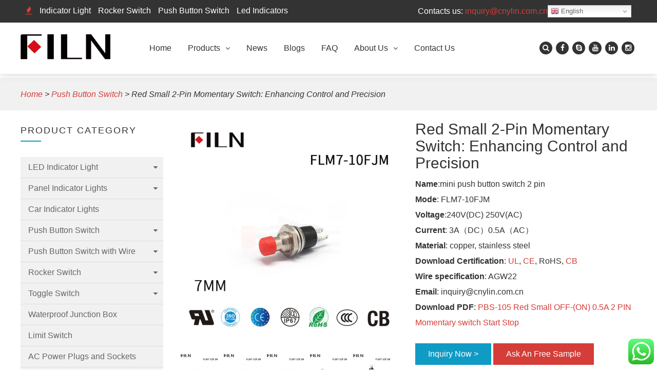

--- FILE ---
content_type: text/html; charset=UTF-8
request_url: https://www.indicatorlight.com/red-small-2-pin-momentary-switch/
body_size: 179184
content:
<!DOCTYPE html>
<!--[if IE 7]>
<html class="ie ie7" lang="en-US" prefix="og: https://ogp.me/ns#">
<![endif]-->
<!--[if IE 8]>
<html class="ie ie8" lang="en-US" prefix="og: https://ogp.me/ns#">
<![endif]-->
<!--[if !(IE 7) & !(IE 8)]><!-->
<html lang="en-US" prefix="og: https://ogp.me/ns#">
<!--<![endif]-->
<head>
	<!-- Google tag (gtag.js) -->
<script async src="https://www.googletagmanager.com/gtag/js?id=G-4V5NGEMZ5V"></script>
<script>
  window.dataLayer = window.dataLayer || [];
  function gtag(){dataLayer.push(arguments);}
  gtag('js', new Date());

  gtag('config', 'G-4V5NGEMZ5V');
</script>
	<meta charset="utf-8">
	<meta http-equiv="X-UA-Compatible" content="IE=edge">
	<meta name="renderer" content="webkit">
	<meta content="yes" name="apple-mobile-web-app-capable">
			<meta name="viewport" content="width=device-width, initial-scale=1.0">
				<title>Red Small 2-Pin Momentary Switch: Enhancing Control and Precision</title>
		<link rel="shortcut icon" type="image/x-icon" href="/favicon.ico" sizes="16x16 24x24 32x32 48x48">
		<link rel="apple-touch-icon" type="image/png" href="/apple-icon.png" sizes="114x114">
		<link rel="stylesheet" href="https://www.indicatorlight.com/wp-content/themes/indicato/css/font-awesome.min.css">
		<link rel="stylesheet" href="https://www.indicatorlight.com/wp-content/themes/indicato/css/bootstrap.min.css">
        <link href="https://www.indicatorlight.com/wp-content/themes/indicato/css/jquery.mmenu.all.css" rel="stylesheet">
		<link rel="stylesheet" href="https://www.indicatorlight.com/wp-content/themes/indicato/css/animate.css">
		<link rel="stylesheet" href="https://www.indicatorlight.com/wp-content/themes/indicato/style.css">
		<script src="https://www.indicatorlight.com/wp-content/themes/indicato/js/jquery.min.js"></script>
		<script src="https://www.indicatorlight.com/wp-content/themes/indicato/js/jquery.smooth-scroll.min.js"></script>
		<script src="https://www.indicatorlight.com/wp-content/themes/indicato/js/bootstrap.min.js"></script>
    <script src="https://www.indicatorlight.com/wp-content/themes/indicato/js/jquery.bxslider.js"></script>
    <script src="https://www.indicatorlight.com/wp-content/themes/indicato/js/jquery.mmenu.all.min.js"></script>
    <script src="https://www.indicatorlight.com/wp-content/themes/indicato/js/jquery.pin.js"></script>
	
	<script>
		$(document).ready(function() {
            if($(window).width() >= 1024){
				
				$(".question-item-link").pin({
                      containerSelector: ".question-list .container"
                })
            }
		})
	</script>
    <script type="text/javascript">
        jQuery(document).ready(function( $ ) {
            $("#menu").mmenu();
        });
            </script>
	<!--[if lte IE 9]>
      <script src="https://www.indicatorlight.com/wp-content/themes/indicato/js/html5shiv.min.js"></script>
      <script src="https://www.indicatorlight.com/wp-content/themes/indicato/js/respond.min.js"></script>
  <![endif]-->
  <meta name="dlm-version" content="5.1.6">
<!-- Search Engine Optimization by Rank Math - https://rankmath.com/ -->
<meta name="description" content="The PBS-105 Red Small 2-Pin Momentary Switch is a versatile component, offering precise control with its compact design and vibrant red button. It finds applications in consumer electronics, industrial automation, gaming, and automotive systems, ensuring reliable and efficient operations."/>
<meta name="robots" content="follow, index, max-snippet:-1, max-video-preview:-1, max-image-preview:large"/>
<link rel="canonical" href="https://www.indicatorlight.com/red-small-2-pin-momentary-switch/" />
<meta property="og:locale" content="en_US" />
<meta property="og:type" content="article" />
<meta property="og:title" content="Red Small 2-Pin Momentary Switch: Enhancing Control and Precision" />
<meta property="og:description" content="The PBS-105 Red Small 2-Pin Momentary Switch is a versatile component, offering precise control with its compact design and vibrant red button. It finds applications in consumer electronics, industrial automation, gaming, and automotive systems, ensuring reliable and efficient operations." />
<meta property="og:url" content="https://www.indicatorlight.com/red-small-2-pin-momentary-switch/" />
<meta property="og:site_name" content="indicatorlight" />
<meta property="article:section" content="Push Button Switch" />
<meta property="og:updated_time" content="2023-09-28T14:51:35+08:00" />
<meta property="og:image" content="https://www.indicatorlight.com/wp-content/uploads/2021/06/FLM7-10FJM.jpg" />
<meta property="og:image:secure_url" content="https://www.indicatorlight.com/wp-content/uploads/2021/06/FLM7-10FJM.jpg" />
<meta property="og:image:width" content="800" />
<meta property="og:image:height" content="800" />
<meta property="og:image:alt" content="Momentary switch" />
<meta property="og:image:type" content="image/jpeg" />
<meta property="article:published_time" content="2021-06-08T14:34:01+08:00" />
<meta property="article:modified_time" content="2023-09-28T14:51:35+08:00" />
<meta name="twitter:card" content="summary_large_image" />
<meta name="twitter:title" content="Red Small 2-Pin Momentary Switch: Enhancing Control and Precision" />
<meta name="twitter:description" content="The PBS-105 Red Small 2-Pin Momentary Switch is a versatile component, offering precise control with its compact design and vibrant red button. It finds applications in consumer electronics, industrial automation, gaming, and automotive systems, ensuring reliable and efficient operations." />
<meta name="twitter:image" content="https://www.indicatorlight.com/wp-content/uploads/2021/06/FLM7-10FJM.jpg" />
<meta name="twitter:label1" content="Written by" />
<meta name="twitter:data1" content="X" />
<meta name="twitter:label2" content="Time to read" />
<meta name="twitter:data2" content="11 minutes" />
<script type="application/ld+json" class="rank-math-schema">{"@context":"https://schema.org","@graph":[{"@type":"Organization","@id":"https://www.indicatorlight.com/#organization","name":"Yueqing Yulin Electronic Co., Ltd.","url":"https://www.indicatorlight.com","logo":{"@type":"ImageObject","@id":"https://www.indicatorlight.com/#logo","url":"https://www.indicatorlight.com/wp-content/uploads/2021/10/filn.png","contentUrl":"https://www.indicatorlight.com/wp-content/uploads/2021/10/filn.png","caption":"Yueqing Yulin Electronic Co., Ltd.","inLanguage":"en-US","width":"160","height":"90"}},{"@type":"WebSite","@id":"https://www.indicatorlight.com/#website","url":"https://www.indicatorlight.com","name":"Yueqing Yulin Electronic Co., Ltd.","publisher":{"@id":"https://www.indicatorlight.com/#organization"},"inLanguage":"en-US"},{"@type":"ImageObject","@id":"https://www.indicatorlight.com/wp-content/uploads/2021/06/FLM7-10FJM.jpg","url":"https://www.indicatorlight.com/wp-content/uploads/2021/06/FLM7-10FJM.jpg","width":"800","height":"800","inLanguage":"en-US"},{"@type":"WebPage","@id":"https://www.indicatorlight.com/red-small-2-pin-momentary-switch/#webpage","url":"https://www.indicatorlight.com/red-small-2-pin-momentary-switch/","name":"Red Small 2-Pin Momentary Switch: Enhancing Control and Precision","datePublished":"2021-06-08T14:34:01+08:00","dateModified":"2023-09-28T14:51:35+08:00","isPartOf":{"@id":"https://www.indicatorlight.com/#website"},"primaryImageOfPage":{"@id":"https://www.indicatorlight.com/wp-content/uploads/2021/06/FLM7-10FJM.jpg"},"inLanguage":"en-US"},{"@type":"BlogPosting","headline":"Red Small 2-Pin Momentary Switch: Enhancing Control and Precision","datePublished":"2021-06-08T14:34:01+08:00","dateModified":"2023-09-28T14:51:35+08:00","author":{"@type":"Person","name":"x"},"name":"Red Small 2-Pin Momentary Switch: Enhancing Control and Precision","@id":"https://www.indicatorlight.com/red-small-2-pin-momentary-switch/#schema-219346","isPartOf":{"@id":"https://www.indicatorlight.com/red-small-2-pin-momentary-switch/#webpage"},"publisher":{"@id":"https://www.indicatorlight.com/#organization"},"image":{"@id":"https://www.indicatorlight.com/wp-content/uploads/2021/06/FLM7-10FJM.jpg"},"inLanguage":"en-US","mainEntityOfPage":{"@id":"https://www.indicatorlight.com/red-small-2-pin-momentary-switch/#webpage"}}]}</script>
<!-- /Rank Math WordPress SEO plugin -->

<link rel='dns-prefetch' href='//cdn.shopify.com' />
<link rel='dns-prefetch' href='//www.googletagmanager.com' />
<link rel="alternate" type="application/rss+xml" title="indicatorlight &raquo; Feed" href="https://www.indicatorlight.com/feed/" />
<link rel="alternate" type="application/rss+xml" title="indicatorlight &raquo; Comments Feed" href="https://www.indicatorlight.com/comments/feed/" />
<script type="text/javascript">
/* <![CDATA[ */
window._wpemojiSettings = {"baseUrl":"https:\/\/s.w.org\/images\/core\/emoji\/15.0.3\/72x72\/","ext":".png","svgUrl":"https:\/\/s.w.org\/images\/core\/emoji\/15.0.3\/svg\/","svgExt":".svg","source":{"concatemoji":"https:\/\/www.indicatorlight.com\/wp-includes\/js\/wp-emoji-release.min.js?ver=6.5.7"}};
/*! This file is auto-generated */
!function(i,n){var o,s,e;function c(e){try{var t={supportTests:e,timestamp:(new Date).valueOf()};sessionStorage.setItem(o,JSON.stringify(t))}catch(e){}}function p(e,t,n){e.clearRect(0,0,e.canvas.width,e.canvas.height),e.fillText(t,0,0);var t=new Uint32Array(e.getImageData(0,0,e.canvas.width,e.canvas.height).data),r=(e.clearRect(0,0,e.canvas.width,e.canvas.height),e.fillText(n,0,0),new Uint32Array(e.getImageData(0,0,e.canvas.width,e.canvas.height).data));return t.every(function(e,t){return e===r[t]})}function u(e,t,n){switch(t){case"flag":return n(e,"\ud83c\udff3\ufe0f\u200d\u26a7\ufe0f","\ud83c\udff3\ufe0f\u200b\u26a7\ufe0f")?!1:!n(e,"\ud83c\uddfa\ud83c\uddf3","\ud83c\uddfa\u200b\ud83c\uddf3")&&!n(e,"\ud83c\udff4\udb40\udc67\udb40\udc62\udb40\udc65\udb40\udc6e\udb40\udc67\udb40\udc7f","\ud83c\udff4\u200b\udb40\udc67\u200b\udb40\udc62\u200b\udb40\udc65\u200b\udb40\udc6e\u200b\udb40\udc67\u200b\udb40\udc7f");case"emoji":return!n(e,"\ud83d\udc26\u200d\u2b1b","\ud83d\udc26\u200b\u2b1b")}return!1}function f(e,t,n){var r="undefined"!=typeof WorkerGlobalScope&&self instanceof WorkerGlobalScope?new OffscreenCanvas(300,150):i.createElement("canvas"),a=r.getContext("2d",{willReadFrequently:!0}),o=(a.textBaseline="top",a.font="600 32px Arial",{});return e.forEach(function(e){o[e]=t(a,e,n)}),o}function t(e){var t=i.createElement("script");t.src=e,t.defer=!0,i.head.appendChild(t)}"undefined"!=typeof Promise&&(o="wpEmojiSettingsSupports",s=["flag","emoji"],n.supports={everything:!0,everythingExceptFlag:!0},e=new Promise(function(e){i.addEventListener("DOMContentLoaded",e,{once:!0})}),new Promise(function(t){var n=function(){try{var e=JSON.parse(sessionStorage.getItem(o));if("object"==typeof e&&"number"==typeof e.timestamp&&(new Date).valueOf()<e.timestamp+604800&&"object"==typeof e.supportTests)return e.supportTests}catch(e){}return null}();if(!n){if("undefined"!=typeof Worker&&"undefined"!=typeof OffscreenCanvas&&"undefined"!=typeof URL&&URL.createObjectURL&&"undefined"!=typeof Blob)try{var e="postMessage("+f.toString()+"("+[JSON.stringify(s),u.toString(),p.toString()].join(",")+"));",r=new Blob([e],{type:"text/javascript"}),a=new Worker(URL.createObjectURL(r),{name:"wpTestEmojiSupports"});return void(a.onmessage=function(e){c(n=e.data),a.terminate(),t(n)})}catch(e){}c(n=f(s,u,p))}t(n)}).then(function(e){for(var t in e)n.supports[t]=e[t],n.supports.everything=n.supports.everything&&n.supports[t],"flag"!==t&&(n.supports.everythingExceptFlag=n.supports.everythingExceptFlag&&n.supports[t]);n.supports.everythingExceptFlag=n.supports.everythingExceptFlag&&!n.supports.flag,n.DOMReady=!1,n.readyCallback=function(){n.DOMReady=!0}}).then(function(){return e}).then(function(){var e;n.supports.everything||(n.readyCallback(),(e=n.source||{}).concatemoji?t(e.concatemoji):e.wpemoji&&e.twemoji&&(t(e.twemoji),t(e.wpemoji)))}))}((window,document),window._wpemojiSettings);
/* ]]> */
</script>
<link rel='stylesheet' id='ht_ctc_main_css-css' href='https://www.indicatorlight.com/wp-content/plugins/click-to-chat-for-whatsapp/new/inc/assets/css/main.css?ver=4.33' type='text/css' media='all' />
<style id='wp-emoji-styles-inline-css' type='text/css'>

	img.wp-smiley, img.emoji {
		display: inline !important;
		border: none !important;
		box-shadow: none !important;
		height: 1em !important;
		width: 1em !important;
		margin: 0 0.07em !important;
		vertical-align: -0.1em !important;
		background: none !important;
		padding: 0 !important;
	}
</style>
<link rel='stylesheet' id='wp-block-library-css' href='https://www.indicatorlight.com/wp-includes/css/dist/block-library/style.min.css?ver=6.5.7' type='text/css' media='all' />
<style id='wp-block-library-theme-inline-css' type='text/css'>
.wp-block-audio figcaption{color:#555;font-size:13px;text-align:center}.is-dark-theme .wp-block-audio figcaption{color:#ffffffa6}.wp-block-audio{margin:0 0 1em}.wp-block-code{border:1px solid #ccc;border-radius:4px;font-family:Menlo,Consolas,monaco,monospace;padding:.8em 1em}.wp-block-embed figcaption{color:#555;font-size:13px;text-align:center}.is-dark-theme .wp-block-embed figcaption{color:#ffffffa6}.wp-block-embed{margin:0 0 1em}.blocks-gallery-caption{color:#555;font-size:13px;text-align:center}.is-dark-theme .blocks-gallery-caption{color:#ffffffa6}.wp-block-image figcaption{color:#555;font-size:13px;text-align:center}.is-dark-theme .wp-block-image figcaption{color:#ffffffa6}.wp-block-image{margin:0 0 1em}.wp-block-pullquote{border-bottom:4px solid;border-top:4px solid;color:currentColor;margin-bottom:1.75em}.wp-block-pullquote cite,.wp-block-pullquote footer,.wp-block-pullquote__citation{color:currentColor;font-size:.8125em;font-style:normal;text-transform:uppercase}.wp-block-quote{border-left:.25em solid;margin:0 0 1.75em;padding-left:1em}.wp-block-quote cite,.wp-block-quote footer{color:currentColor;font-size:.8125em;font-style:normal;position:relative}.wp-block-quote.has-text-align-right{border-left:none;border-right:.25em solid;padding-left:0;padding-right:1em}.wp-block-quote.has-text-align-center{border:none;padding-left:0}.wp-block-quote.is-large,.wp-block-quote.is-style-large,.wp-block-quote.is-style-plain{border:none}.wp-block-search .wp-block-search__label{font-weight:700}.wp-block-search__button{border:1px solid #ccc;padding:.375em .625em}:where(.wp-block-group.has-background){padding:1.25em 2.375em}.wp-block-separator.has-css-opacity{opacity:.4}.wp-block-separator{border:none;border-bottom:2px solid;margin-left:auto;margin-right:auto}.wp-block-separator.has-alpha-channel-opacity{opacity:1}.wp-block-separator:not(.is-style-wide):not(.is-style-dots){width:100px}.wp-block-separator.has-background:not(.is-style-dots){border-bottom:none;height:1px}.wp-block-separator.has-background:not(.is-style-wide):not(.is-style-dots){height:2px}.wp-block-table{margin:0 0 1em}.wp-block-table td,.wp-block-table th{word-break:normal}.wp-block-table figcaption{color:#555;font-size:13px;text-align:center}.is-dark-theme .wp-block-table figcaption{color:#ffffffa6}.wp-block-video figcaption{color:#555;font-size:13px;text-align:center}.is-dark-theme .wp-block-video figcaption{color:#ffffffa6}.wp-block-video{margin:0 0 1em}.wp-block-template-part.has-background{margin-bottom:0;margin-top:0;padding:1.25em 2.375em}
</style>
<link rel='stylesheet' id='shopify-product-block-css' href='https://www.indicatorlight.com/wp-content/plugins/shopify-plugin/blocks/shopify-product-block/build/shopify-product-block/style-index.css?ver=1760071850' type='text/css' media='all' />
<link rel='stylesheet' id='shopify-collection-block-css' href='https://www.indicatorlight.com/wp-content/plugins/shopify-plugin/blocks/shopify-collection-block/build/shopify-collection-block/style-index.css?ver=1760071850' type='text/css' media='all' />
<link rel='stylesheet' id='shopify-cart-toggle-block-css' href='https://www.indicatorlight.com/wp-content/plugins/shopify-plugin/blocks/shopify-cart-toggle-block/build/shopify-cart-toggle-block/style-index.css?ver=1760071850' type='text/css' media='all' />
<style id='classic-theme-styles-inline-css' type='text/css'>
/*! This file is auto-generated */
.wp-block-button__link{color:#fff;background-color:#32373c;border-radius:9999px;box-shadow:none;text-decoration:none;padding:calc(.667em + 2px) calc(1.333em + 2px);font-size:1.125em}.wp-block-file__button{background:#32373c;color:#fff;text-decoration:none}
</style>
<style id='global-styles-inline-css' type='text/css'>
body{--wp--preset--color--black: #000;--wp--preset--color--cyan-bluish-gray: #abb8c3;--wp--preset--color--white: #fff;--wp--preset--color--pale-pink: #f78da7;--wp--preset--color--vivid-red: #cf2e2e;--wp--preset--color--luminous-vivid-orange: #ff6900;--wp--preset--color--luminous-vivid-amber: #fcb900;--wp--preset--color--light-green-cyan: #7bdcb5;--wp--preset--color--vivid-green-cyan: #00d084;--wp--preset--color--pale-cyan-blue: #8ed1fc;--wp--preset--color--vivid-cyan-blue: #0693e3;--wp--preset--color--vivid-purple: #9b51e0;--wp--preset--color--green: #24890d;--wp--preset--color--dark-gray: #2b2b2b;--wp--preset--color--medium-gray: #767676;--wp--preset--color--light-gray: #f5f5f5;--wp--preset--gradient--vivid-cyan-blue-to-vivid-purple: linear-gradient(135deg,rgba(6,147,227,1) 0%,rgb(155,81,224) 100%);--wp--preset--gradient--light-green-cyan-to-vivid-green-cyan: linear-gradient(135deg,rgb(122,220,180) 0%,rgb(0,208,130) 100%);--wp--preset--gradient--luminous-vivid-amber-to-luminous-vivid-orange: linear-gradient(135deg,rgba(252,185,0,1) 0%,rgba(255,105,0,1) 100%);--wp--preset--gradient--luminous-vivid-orange-to-vivid-red: linear-gradient(135deg,rgba(255,105,0,1) 0%,rgb(207,46,46) 100%);--wp--preset--gradient--very-light-gray-to-cyan-bluish-gray: linear-gradient(135deg,rgb(238,238,238) 0%,rgb(169,184,195) 100%);--wp--preset--gradient--cool-to-warm-spectrum: linear-gradient(135deg,rgb(74,234,220) 0%,rgb(151,120,209) 20%,rgb(207,42,186) 40%,rgb(238,44,130) 60%,rgb(251,105,98) 80%,rgb(254,248,76) 100%);--wp--preset--gradient--blush-light-purple: linear-gradient(135deg,rgb(255,206,236) 0%,rgb(152,150,240) 100%);--wp--preset--gradient--blush-bordeaux: linear-gradient(135deg,rgb(254,205,165) 0%,rgb(254,45,45) 50%,rgb(107,0,62) 100%);--wp--preset--gradient--luminous-dusk: linear-gradient(135deg,rgb(255,203,112) 0%,rgb(199,81,192) 50%,rgb(65,88,208) 100%);--wp--preset--gradient--pale-ocean: linear-gradient(135deg,rgb(255,245,203) 0%,rgb(182,227,212) 50%,rgb(51,167,181) 100%);--wp--preset--gradient--electric-grass: linear-gradient(135deg,rgb(202,248,128) 0%,rgb(113,206,126) 100%);--wp--preset--gradient--midnight: linear-gradient(135deg,rgb(2,3,129) 0%,rgb(40,116,252) 100%);--wp--preset--font-size--small: 13px;--wp--preset--font-size--medium: 20px;--wp--preset--font-size--large: 36px;--wp--preset--font-size--x-large: 42px;--wp--preset--spacing--20: 0.44rem;--wp--preset--spacing--30: 0.67rem;--wp--preset--spacing--40: 1rem;--wp--preset--spacing--50: 1.5rem;--wp--preset--spacing--60: 2.25rem;--wp--preset--spacing--70: 3.38rem;--wp--preset--spacing--80: 5.06rem;--wp--preset--shadow--natural: 6px 6px 9px rgba(0, 0, 0, 0.2);--wp--preset--shadow--deep: 12px 12px 50px rgba(0, 0, 0, 0.4);--wp--preset--shadow--sharp: 6px 6px 0px rgba(0, 0, 0, 0.2);--wp--preset--shadow--outlined: 6px 6px 0px -3px rgba(255, 255, 255, 1), 6px 6px rgba(0, 0, 0, 1);--wp--preset--shadow--crisp: 6px 6px 0px rgba(0, 0, 0, 1);}:where(.is-layout-flex){gap: 0.5em;}:where(.is-layout-grid){gap: 0.5em;}body .is-layout-flex{display: flex;}body .is-layout-flex{flex-wrap: wrap;align-items: center;}body .is-layout-flex > *{margin: 0;}body .is-layout-grid{display: grid;}body .is-layout-grid > *{margin: 0;}:where(.wp-block-columns.is-layout-flex){gap: 2em;}:where(.wp-block-columns.is-layout-grid){gap: 2em;}:where(.wp-block-post-template.is-layout-flex){gap: 1.25em;}:where(.wp-block-post-template.is-layout-grid){gap: 1.25em;}.has-black-color{color: var(--wp--preset--color--black) !important;}.has-cyan-bluish-gray-color{color: var(--wp--preset--color--cyan-bluish-gray) !important;}.has-white-color{color: var(--wp--preset--color--white) !important;}.has-pale-pink-color{color: var(--wp--preset--color--pale-pink) !important;}.has-vivid-red-color{color: var(--wp--preset--color--vivid-red) !important;}.has-luminous-vivid-orange-color{color: var(--wp--preset--color--luminous-vivid-orange) !important;}.has-luminous-vivid-amber-color{color: var(--wp--preset--color--luminous-vivid-amber) !important;}.has-light-green-cyan-color{color: var(--wp--preset--color--light-green-cyan) !important;}.has-vivid-green-cyan-color{color: var(--wp--preset--color--vivid-green-cyan) !important;}.has-pale-cyan-blue-color{color: var(--wp--preset--color--pale-cyan-blue) !important;}.has-vivid-cyan-blue-color{color: var(--wp--preset--color--vivid-cyan-blue) !important;}.has-vivid-purple-color{color: var(--wp--preset--color--vivid-purple) !important;}.has-black-background-color{background-color: var(--wp--preset--color--black) !important;}.has-cyan-bluish-gray-background-color{background-color: var(--wp--preset--color--cyan-bluish-gray) !important;}.has-white-background-color{background-color: var(--wp--preset--color--white) !important;}.has-pale-pink-background-color{background-color: var(--wp--preset--color--pale-pink) !important;}.has-vivid-red-background-color{background-color: var(--wp--preset--color--vivid-red) !important;}.has-luminous-vivid-orange-background-color{background-color: var(--wp--preset--color--luminous-vivid-orange) !important;}.has-luminous-vivid-amber-background-color{background-color: var(--wp--preset--color--luminous-vivid-amber) !important;}.has-light-green-cyan-background-color{background-color: var(--wp--preset--color--light-green-cyan) !important;}.has-vivid-green-cyan-background-color{background-color: var(--wp--preset--color--vivid-green-cyan) !important;}.has-pale-cyan-blue-background-color{background-color: var(--wp--preset--color--pale-cyan-blue) !important;}.has-vivid-cyan-blue-background-color{background-color: var(--wp--preset--color--vivid-cyan-blue) !important;}.has-vivid-purple-background-color{background-color: var(--wp--preset--color--vivid-purple) !important;}.has-black-border-color{border-color: var(--wp--preset--color--black) !important;}.has-cyan-bluish-gray-border-color{border-color: var(--wp--preset--color--cyan-bluish-gray) !important;}.has-white-border-color{border-color: var(--wp--preset--color--white) !important;}.has-pale-pink-border-color{border-color: var(--wp--preset--color--pale-pink) !important;}.has-vivid-red-border-color{border-color: var(--wp--preset--color--vivid-red) !important;}.has-luminous-vivid-orange-border-color{border-color: var(--wp--preset--color--luminous-vivid-orange) !important;}.has-luminous-vivid-amber-border-color{border-color: var(--wp--preset--color--luminous-vivid-amber) !important;}.has-light-green-cyan-border-color{border-color: var(--wp--preset--color--light-green-cyan) !important;}.has-vivid-green-cyan-border-color{border-color: var(--wp--preset--color--vivid-green-cyan) !important;}.has-pale-cyan-blue-border-color{border-color: var(--wp--preset--color--pale-cyan-blue) !important;}.has-vivid-cyan-blue-border-color{border-color: var(--wp--preset--color--vivid-cyan-blue) !important;}.has-vivid-purple-border-color{border-color: var(--wp--preset--color--vivid-purple) !important;}.has-vivid-cyan-blue-to-vivid-purple-gradient-background{background: var(--wp--preset--gradient--vivid-cyan-blue-to-vivid-purple) !important;}.has-light-green-cyan-to-vivid-green-cyan-gradient-background{background: var(--wp--preset--gradient--light-green-cyan-to-vivid-green-cyan) !important;}.has-luminous-vivid-amber-to-luminous-vivid-orange-gradient-background{background: var(--wp--preset--gradient--luminous-vivid-amber-to-luminous-vivid-orange) !important;}.has-luminous-vivid-orange-to-vivid-red-gradient-background{background: var(--wp--preset--gradient--luminous-vivid-orange-to-vivid-red) !important;}.has-very-light-gray-to-cyan-bluish-gray-gradient-background{background: var(--wp--preset--gradient--very-light-gray-to-cyan-bluish-gray) !important;}.has-cool-to-warm-spectrum-gradient-background{background: var(--wp--preset--gradient--cool-to-warm-spectrum) !important;}.has-blush-light-purple-gradient-background{background: var(--wp--preset--gradient--blush-light-purple) !important;}.has-blush-bordeaux-gradient-background{background: var(--wp--preset--gradient--blush-bordeaux) !important;}.has-luminous-dusk-gradient-background{background: var(--wp--preset--gradient--luminous-dusk) !important;}.has-pale-ocean-gradient-background{background: var(--wp--preset--gradient--pale-ocean) !important;}.has-electric-grass-gradient-background{background: var(--wp--preset--gradient--electric-grass) !important;}.has-midnight-gradient-background{background: var(--wp--preset--gradient--midnight) !important;}.has-small-font-size{font-size: var(--wp--preset--font-size--small) !important;}.has-medium-font-size{font-size: var(--wp--preset--font-size--medium) !important;}.has-large-font-size{font-size: var(--wp--preset--font-size--large) !important;}.has-x-large-font-size{font-size: var(--wp--preset--font-size--x-large) !important;}
.wp-block-navigation a:where(:not(.wp-element-button)){color: inherit;}
:where(.wp-block-post-template.is-layout-flex){gap: 1.25em;}:where(.wp-block-post-template.is-layout-grid){gap: 1.25em;}
:where(.wp-block-columns.is-layout-flex){gap: 2em;}:where(.wp-block-columns.is-layout-grid){gap: 2em;}
.wp-block-pullquote{font-size: 1.5em;line-height: 1.6;}
</style>
<link rel='stylesheet' id='contact-form-7-css' href='https://www.indicatorlight.com/wp-content/plugins/contact-form-7/includes/css/styles.css?ver=5.9.8' type='text/css' media='all' />
<link rel='stylesheet' id='clipboard-css-css' href='https://www.indicatorlight.com/wp-content/plugins/copy-code-to-clipboard/css/clipboard-css.css?ver=6.5.7' type='text/css' media='all' />
<link rel='stylesheet' id='rs-plugin-settings-css' href='https://www.indicatorlight.com/wp-content/plugins/revslider/public/assets/css/rs6.css?ver=6.3.6' type='text/css' media='all' />
<style id='rs-plugin-settings-inline-css' type='text/css'>
#rs-demo-id {}
</style>
<link rel='stylesheet' id='shopify-product-card-css' href='https://www.indicatorlight.com/wp-content/plugins/shopify-plugin/includes/components/frontend/styles/product-card.css?ver=1.0.0' type='text/css' media='all' />
<link rel='stylesheet' id='shopify-modal-css' href='https://www.indicatorlight.com/wp-content/plugins/shopify-plugin/includes/components/frontend/styles/modal.css?ver=1.0.0' type='text/css' media='all' />
<link rel='stylesheet' id='shopify-collection-css' href='https://www.indicatorlight.com/wp-content/plugins/shopify-plugin/includes/components/frontend/styles/collection.css?ver=1.0.0' type='text/css' media='all' />
<link rel='stylesheet' id='shopify-cart-css' href='https://www.indicatorlight.com/wp-content/plugins/shopify-plugin/includes/components/frontend/styles/cart.css?ver=1.0.0' type='text/css' media='all' />
<link rel='stylesheet' id='shopify-single-product-css' href='https://www.indicatorlight.com/wp-content/plugins/shopify-plugin/includes/components/frontend/styles/single-product.css?ver=1.0.0' type='text/css' media='all' />
<link rel='stylesheet' id='shopify-variant-select-css' href='https://www.indicatorlight.com/wp-content/plugins/shopify-plugin/includes/components/frontend/styles/variant-select.css?ver=1.0.0' type='text/css' media='all' />
<link rel='stylesheet' id='shopify-toolbar-css' href='https://www.indicatorlight.com/wp-content/plugins/shopify-plugin/assets/css/toolbar.css?ver=1.0.0' type='text/css' media='all' />
<style id='shopify-toolbar-inline-css' type='text/css'>

        #wp-admin-bar-collections_button .ab-icon,
        #wp-admin-bar-product_button .ab-icon,
        #wp-admin-bar-visit_shopify_button .ab-icon {   
            background: url('https://www.indicatorlight.com/wp-content/plugins/shopify-plugin/assets/icons/menu-icon.png') no-repeat center !important;
            background-size: 18px !important;
            width: 20px !important;
            height: 17px !important;
            display: inline-block !important;
            vertical-align: middle !important;
            margin-right: 5px !important;
            font: normal 20px/1 dashicons !important;
            -webkit-font-smoothing: antialiased !important;
            -moz-osx-font-smoothing: grayscale !important;
        }
        
        #wp-admin-bar-collections_button .ab-icon::before,
        #wp-admin-bar-product_button .ab-icon::before,
        #wp-admin-bar-visit_shopify_button .ab-icon::before {
            content: ' ' !important;
            background: url('https://www.indicatorlight.com/wp-content/plugins/shopify-plugin/assets/icons/menu-icon.png') no-repeat center !important;
            background-size: contain !important;
            width: 20px !important;
            height: 17px !important;
            display: inline-block !important;
            vertical-align: middle !important;
            position: relative !important;
            top: -2px !important;
            font: normal 20px/1 dashicons !important;
            -webkit-font-smoothing: antialiased !important;
            -moz-osx-font-smoothing: grayscale !important;
        }
</style>
<link rel='stylesheet' id='shopify-styles-css' href='https://www.indicatorlight.com/wp-content/plugins/shopify-plugin/style.css?ver=1760071850' type='text/css' media='all' />
<link rel='stylesheet' id='widgetopts-styles-css' href='https://www.indicatorlight.com/wp-content/plugins/widget-options/assets/css/widget-options.css?ver=4.1.3' type='text/css' media='all' />
<link rel='stylesheet' id='ez-toc-css' href='https://www.indicatorlight.com/wp-content/plugins/easy-table-of-contents/assets/css/screen.min.css?ver=2.0.77' type='text/css' media='all' />
<style id='ez-toc-inline-css' type='text/css'>
div#ez-toc-container .ez-toc-title {font-size: 120%;}div#ez-toc-container .ez-toc-title {font-weight: 500;}div#ez-toc-container ul li , div#ez-toc-container ul li a {font-size: 95%;}div#ez-toc-container ul li , div#ez-toc-container ul li a {font-weight: 500;}div#ez-toc-container nav ul ul li {font-size: 90%;}div#ez-toc-container {background: #ffffff;border: 1px solid #ffffff;}div#ez-toc-container p.ez-toc-title , #ez-toc-container .ez_toc_custom_title_icon , #ez-toc-container .ez_toc_custom_toc_icon {color: #2a6496;}div#ez-toc-container ul.ez-toc-list a {color: #999999;}div#ez-toc-container ul.ez-toc-list a:hover {color: #2a6496;}div#ez-toc-container ul.ez-toc-list a:visited {color: #428bca;}.ez-toc-counter nav ul li a::before {color: ;}.ez-toc-box-title {font-weight: bold; margin-bottom: 10px; text-align: center; text-transform: uppercase; letter-spacing: 1px; color: #666; padding-bottom: 5px;position:absolute;top:-4%;left:5%;background-color: inherit;transition: top 0.3s ease;}.ez-toc-box-title.toc-closed {top:-25%;}
.ez-toc-container-direction {direction: ltr;}.ez-toc-counter ul{counter-reset: item ;}.ez-toc-counter nav ul li a::before {content: counters(item, '.', decimal) '. ';display: inline-block;counter-increment: item;flex-grow: 0;flex-shrink: 0;margin-right: .2em; float: left; }.ez-toc-widget-direction {direction: ltr;}.ez-toc-widget-container ul{counter-reset: item ;}.ez-toc-widget-container nav ul li a::before {content: counters(item, '.', decimal) '. ';display: inline-block;counter-increment: item;flex-grow: 0;flex-shrink: 0;margin-right: .2em; float: left; }
</style>
<link rel='stylesheet' id='genericons-css' href='https://www.indicatorlight.com/wp-content/themes/indicato/genericons/genericons.css?ver=3.0.3' type='text/css' media='all' />
<link rel='stylesheet' id='twentyfourteen-style-css' href='https://www.indicatorlight.com/wp-content/themes/indicato-child/style.css?ver=6.5.7' type='text/css' media='all' />
<link rel='stylesheet' id='twentyfourteen-block-style-css' href='https://www.indicatorlight.com/wp-content/themes/indicato/css/blocks.css?ver=20181230' type='text/css' media='all' />
<!--[if lt IE 9]>
<link rel='stylesheet' id='twentyfourteen-ie-css' href='https://www.indicatorlight.com/wp-content/themes/indicato/css/ie.css?ver=20131205' type='text/css' media='all' />
<![endif]-->
<link rel='stylesheet' id='fancybox-css' href='https://www.indicatorlight.com/wp-content/plugins/easy-fancybox/fancybox/1.5.4/jquery.fancybox.min.css?ver=6.5.7' type='text/css' media='screen' />
<link rel='stylesheet' id='wp-pagenavi-css' href='https://www.indicatorlight.com/wp-content/plugins/wp-pagenavi/pagenavi-css.css?ver=2.70' type='text/css' media='all' />
<link rel='stylesheet' id='js_composer_front-css' href='https://www.indicatorlight.com/wp-content/plugins/js_composer/assets/css/js_composer.min.css?ver=6.6.0' type='text/css' media='all' />
<script type="text/javascript" src="https://www.indicatorlight.com/wp-includes/js/jquery/jquery.min.js?ver=3.7.1" id="jquery-core-js"></script>
<script type="text/javascript" src="https://www.indicatorlight.com/wp-includes/js/jquery/jquery-migrate.min.js?ver=3.4.1" id="jquery-migrate-js"></script>
<script type="text/javascript" src="https://www.indicatorlight.com/wp-includes/js/clipboard.min.js?ver=6.5.7" id="clipboard-js-js"></script>
<script type="text/javascript" id="copy_code_script-js-extra">
/* <![CDATA[ */
var copyScript = {"copy_text_label":"","copied_text_label":"","copy_text_label_safari":"","copy_text_label_other_browser":"","copy_button_background":"","copy_button_text_color":""};
/* ]]> */
</script>
<script type="text/javascript" src="https://www.indicatorlight.com/wp-content/plugins/copy-code-to-clipboard/js/copy_code_script.js?ver=6.5.7" id="copy_code_script-js"></script>
<script type="text/javascript" src="https://www.indicatorlight.com/wp-content/plugins/revslider/public/assets/js/rbtools.min.js?ver=6.3.6" id="tp-tools-js"></script>
<script type="text/javascript" src="https://www.indicatorlight.com/wp-content/plugins/revslider/public/assets/js/rs6.min.js?ver=6.3.6" id="revmin-js"></script>

<!-- Google tag (gtag.js) snippet added by Site Kit -->
<!-- Google Analytics snippet added by Site Kit -->
<!-- Google Ads snippet added by Site Kit -->
<script type="text/javascript" src="https://www.googletagmanager.com/gtag/js?id=GT-TQDCG5TR" id="google_gtagjs-js" async></script>
<script type="text/javascript" id="google_gtagjs-js-after">
/* <![CDATA[ */
window.dataLayer = window.dataLayer || [];function gtag(){dataLayer.push(arguments);}
gtag("set","linker",{"domains":["www.indicatorlight.com"]});
gtag("js", new Date());
gtag("set", "developer_id.dZTNiMT", true);
gtag("config", "GT-TQDCG5TR");
gtag("config", "AW-11424772395");
 window._googlesitekit = window._googlesitekit || {}; window._googlesitekit.throttledEvents = []; window._googlesitekit.gtagEvent = (name, data) => { var key = JSON.stringify( { name, data } ); if ( !! window._googlesitekit.throttledEvents[ key ] ) { return; } window._googlesitekit.throttledEvents[ key ] = true; setTimeout( () => { delete window._googlesitekit.throttledEvents[ key ]; }, 5 ); gtag( "event", name, { ...data, event_source: "site-kit" } ); }; 
/* ]]> */
</script>
<link rel="https://api.w.org/" href="https://www.indicatorlight.com/wp-json/" /><link rel="alternate" type="application/json" href="https://www.indicatorlight.com/wp-json/wp/v2/posts/10961" /><link rel="EditURI" type="application/rsd+xml" title="RSD" href="https://www.indicatorlight.com/xmlrpc.php?rsd" />
<meta name="generator" content="WordPress 6.5.7" />
<link rel='shortlink' href='https://www.indicatorlight.com/?p=10961' />
<link rel="alternate" type="application/json+oembed" href="https://www.indicatorlight.com/wp-json/oembed/1.0/embed?url=https%3A%2F%2Fwww.indicatorlight.com%2Fred-small-2-pin-momentary-switch%2F" />
<link rel="alternate" type="text/xml+oembed" href="https://www.indicatorlight.com/wp-json/oembed/1.0/embed?url=https%3A%2F%2Fwww.indicatorlight.com%2Fred-small-2-pin-momentary-switch%2F&#038;format=xml" />

		<!-- GA Google Analytics @ https://m0n.co/ga -->
		<script>
			(function(i,s,o,g,r,a,m){i['GoogleAnalyticsObject']=r;i[r]=i[r]||function(){
			(i[r].q=i[r].q||[]).push(arguments)},i[r].l=1*new Date();a=s.createElement(o),
			m=s.getElementsByTagName(o)[0];a.async=1;a.src=g;m.parentNode.insertBefore(a,m)
			})(window,document,'script','https://www.google-analytics.com/analytics.js','ga');
			ga('create', 'UA-151012858-1', 'auto');
			ga('require', 'displayfeatures');
			ga('require', 'linkid');
			ga('set', 'anonymizeIp', true);
			ga('send', 'pageview');
		</script>

	<meta name="generator" content="Site Kit by Google 1.168.0" /><meta name="generator" content="performance-lab 3.6.1; plugins: ">

<!-- Google AdSense meta tags added by Site Kit -->
<meta name="google-adsense-platform-account" content="ca-host-pub-2644536267352236">
<meta name="google-adsense-platform-domain" content="sitekit.withgoogle.com">
<!-- End Google AdSense meta tags added by Site Kit -->
<style type="text/css">.recentcomments a{display:inline !important;padding:0 !important;margin:0 !important;}</style><meta name="generator" content="Powered by WPBakery Page Builder - drag and drop page builder for WordPress."/>
<meta name="generator" content="Powered by Slider Revolution 6.3.6 - responsive, Mobile-Friendly Slider Plugin for WordPress with comfortable drag and drop interface." />
<script type="text/javascript">function setREVStartSize(e){
			//window.requestAnimationFrame(function() {				 
				window.RSIW = window.RSIW===undefined ? window.innerWidth : window.RSIW;	
				window.RSIH = window.RSIH===undefined ? window.innerHeight : window.RSIH;	
				try {								
					var pw = document.getElementById(e.c).parentNode.offsetWidth,
						newh;
					pw = pw===0 || isNaN(pw) ? window.RSIW : pw;
					e.tabw = e.tabw===undefined ? 0 : parseInt(e.tabw);
					e.thumbw = e.thumbw===undefined ? 0 : parseInt(e.thumbw);
					e.tabh = e.tabh===undefined ? 0 : parseInt(e.tabh);
					e.thumbh = e.thumbh===undefined ? 0 : parseInt(e.thumbh);
					e.tabhide = e.tabhide===undefined ? 0 : parseInt(e.tabhide);
					e.thumbhide = e.thumbhide===undefined ? 0 : parseInt(e.thumbhide);
					e.mh = e.mh===undefined || e.mh=="" || e.mh==="auto" ? 0 : parseInt(e.mh,0);		
					if(e.layout==="fullscreen" || e.l==="fullscreen") 						
						newh = Math.max(e.mh,window.RSIH);					
					else{					
						e.gw = Array.isArray(e.gw) ? e.gw : [e.gw];
						for (var i in e.rl) if (e.gw[i]===undefined || e.gw[i]===0) e.gw[i] = e.gw[i-1];					
						e.gh = e.el===undefined || e.el==="" || (Array.isArray(e.el) && e.el.length==0)? e.gh : e.el;
						e.gh = Array.isArray(e.gh) ? e.gh : [e.gh];
						for (var i in e.rl) if (e.gh[i]===undefined || e.gh[i]===0) e.gh[i] = e.gh[i-1];
											
						var nl = new Array(e.rl.length),
							ix = 0,						
							sl;					
						e.tabw = e.tabhide>=pw ? 0 : e.tabw;
						e.thumbw = e.thumbhide>=pw ? 0 : e.thumbw;
						e.tabh = e.tabhide>=pw ? 0 : e.tabh;
						e.thumbh = e.thumbhide>=pw ? 0 : e.thumbh;					
						for (var i in e.rl) nl[i] = e.rl[i]<window.RSIW ? 0 : e.rl[i];
						sl = nl[0];									
						for (var i in nl) if (sl>nl[i] && nl[i]>0) { sl = nl[i]; ix=i;}															
						var m = pw>(e.gw[ix]+e.tabw+e.thumbw) ? 1 : (pw-(e.tabw+e.thumbw)) / (e.gw[ix]);					
						newh =  (e.gh[ix] * m) + (e.tabh + e.thumbh);
					}				
					if(window.rs_init_css===undefined) window.rs_init_css = document.head.appendChild(document.createElement("style"));					
					document.getElementById(e.c).height = newh+"px";
					window.rs_init_css.innerHTML += "#"+e.c+"_wrapper { height: "+newh+"px }";				
				} catch(e){
					console.log("Failure at Presize of Slider:" + e)
				}					   
			//});
		  };</script>
<noscript><style> .wpb_animate_when_almost_visible { opacity: 1; }</style></noscript>  <!-- Google Tag Manager -->
<script>(function(w,d,s,l,i){w[l]=w[l]||[];w[l].push({'gtm.start':
new Date().getTime(),event:'gtm.js'});var f=d.getElementsByTagName(s)[0],
j=d.createElement(s),dl=l!='dataLayer'?'&l='+l:'';j.async=true;j.src=
'https://www.googletagmanager.com/gtm.js?id='+i+dl;f.parentNode.insertBefore(j,f);
})(window,document,'script','dataLayer','GTM-KJN6BHD');</script>
<!-- End Google Tag Manager -->
<!-- Global site tag (gtag.js) - Google Analytics -->
<script async src="https://www.googletagmanager.com/gtag/js?id=UA-78523221-1"></script>
<script>
  window.dataLayer = window.dataLayer || [];
  function gtag(){dataLayer.push(arguments);}
  gtag('js', new Date());

  gtag('config', 'UA-78523221-1');
</script>
</head>
<body data-rsssl=1 class="post-template-default single single-post postid-10961 single-format-standard wp-embed-responsive group-blog masthead-fixed full-width singular wpb-js-composer js-comp-ver-6.6.0 vc_responsive">
    <!-- Google Tag Manager (noscript) -->
<noscript><iframe src="https://www.googletagmanager.com/ns.html?id=GTM-KJN6BHD"
height="0" width="0" style="display:none;visibility:hidden"></iframe></noscript>
<!-- End Google Tag Manager (noscript) -->
 <script type="text/javascript">
        jQuery(document).ready(function( $ ) {
            $("#menu").mmenu();
        });
            </script>
<div id="page">
    <div id="menu">
		<ul class="main-menu sf-menu">
			<li class="search">
				<form role="search" method="get" id="searchform" action="/" >                         
					<div id="search-bg">                            
						<input type="text" onblur="OnExit(this)" onfocus="OnEnter(this)" name="s" id="s-h" placeholder="Search">
						<button type="submit" id="searchsubmit"> <i class="fa fa-search"></i>  </button>
						<div class="clear"></div>                         
					</div>								
				</form>
			</li>
			
			<li id="menu-item-27" class="menu-item menu-item-type-post_type menu-item-object-page menu-item-home menu-item-27"><a href="https://www.indicatorlight.com/">Home</a></li>
<li id="menu-item-26" class="menu-item menu-item-type-post_type menu-item-object-page menu-item-has-children menu-item-26"><a href="https://www.indicatorlight.com/products/">Products</a>
<ul class="sub-menu">
	<li id="menu-item-3134" class="menu-item menu-item-type-taxonomy menu-item-object-category menu-item-3134"><a href="https://www.indicatorlight.com/category/led-indicator-light/">LED Indicator Light</a></li>
	<li id="menu-item-22775" class="menu-item menu-item-type-taxonomy menu-item-object-category menu-item-22775"><a href="https://www.indicatorlight.com/category/panel-indicator-lights/">Panel Indicator Lights</a></li>
	<li id="menu-item-3144" class="menu-item menu-item-type-taxonomy menu-item-object-category current-post-ancestor current-menu-parent current-post-parent menu-item-3144"><a href="https://www.indicatorlight.com/category/push-button-switch/">Push Button Switch</a></li>
	<li id="menu-item-3145" class="menu-item menu-item-type-taxonomy menu-item-object-category menu-item-3145"><a href="https://www.indicatorlight.com/category/rocker-switch/">Rocker Switch</a></li>
	<li id="menu-item-19497" class="menu-item menu-item-type-taxonomy menu-item-object-category menu-item-19497"><a href="https://www.indicatorlight.com/category/toggle-switch/">Toggle Switch</a></li>
	<li id="menu-item-22749" class="menu-item menu-item-type-taxonomy menu-item-object-category menu-item-22749"><a href="https://www.indicatorlight.com/category/3pdt-switch/">3PDT Switch</a></li>
	<li id="menu-item-8286" class="menu-item menu-item-type-taxonomy menu-item-object-category menu-item-8286"><a href="https://www.indicatorlight.com/category/micro-switch/">Micro Switch</a></li>
	<li id="menu-item-20709" class="menu-item menu-item-type-taxonomy menu-item-object-category menu-item-20709"><a href="https://www.indicatorlight.com/category/car-indicator-lights/">Car Indicator Lights</a></li>
	<li id="menu-item-6148" class="menu-item menu-item-type-taxonomy menu-item-object-category menu-item-6148"><a href="https://www.indicatorlight.com/category/touch-switch/">Temperature Control Switch</a></li>
</ul>
</li>
<li id="menu-item-25" class="menu-item menu-item-type-post_type menu-item-object-page menu-item-25"><a href="https://www.indicatorlight.com/news/">News</a></li>
<li id="menu-item-19600" class="menu-item menu-item-type-post_type menu-item-object-page menu-item-19600"><a href="https://www.indicatorlight.com/blogs/">Blogs</a></li>
<li id="menu-item-19523" class="menu-item menu-item-type-post_type menu-item-object-page menu-item-19523"><a href="https://www.indicatorlight.com/support/faqs/">FAQ</a></li>
<li id="menu-item-24" class="menu-item menu-item-type-post_type menu-item-object-page menu-item-has-children menu-item-24"><a href="https://www.indicatorlight.com/about-us/">About Us</a>
<ul class="sub-menu">
	<li id="menu-item-3818" class="menu-item menu-item-type-post_type menu-item-object-page menu-item-3818"><a href="https://www.indicatorlight.com/about-us/our-story/">FILN Story</a></li>
	<li id="menu-item-3696" class="menu-item menu-item-type-post_type menu-item-object-page menu-item-3696"><a href="https://www.indicatorlight.com/about-us/certification/">FILN Certification</a></li>
	<li id="menu-item-3810" class="menu-item menu-item-type-post_type menu-item-object-page menu-item-3810"><a href="https://www.indicatorlight.com/about-us/category-introduction/">Category Introduction</a></li>
	<li id="menu-item-3809" class="menu-item menu-item-type-post_type menu-item-object-page menu-item-3809"><a href="https://www.indicatorlight.com/about-us/tester-machine/">FILN Tester Machine</a></li>
	<li id="menu-item-3697" class="menu-item menu-item-type-post_type menu-item-object-page menu-item-3697"><a href="https://www.indicatorlight.com/about-us/exhibition/">FILN Exhibition</a></li>
	<li id="menu-item-13954" class="menu-item menu-item-type-post_type menu-item-object-page menu-item-13954"><a href="https://www.indicatorlight.com/about-us/filn-company-photo/">FILN Company Photo</a></li>
	<li id="menu-item-13958" class="menu-item menu-item-type-post_type menu-item-object-page menu-item-13958"><a href="https://www.indicatorlight.com/about-us/filn-company-video/">FILN Company Video</a></li>
</ul>
</li>
<li id="menu-item-23" class="menu-item menu-item-type-post_type menu-item-object-page menu-item-23"><a href="https://www.indicatorlight.com/contact-us/">Contact Us</a></li>
            
			<div style="clear:both;"></div>
		</ul>
    </div>
	<header class="navbar-fixed-top">
        <div class="top-bar">
            <div class="container">
                <div class="row">
                    <div class="col-xs-12 col-sm-6">
                        <div class="hot">
                            <span><i class="fa fa-fire" aria-hidden="true"></i></span>
                            <a href="/indicator-lights/">Indicator Light</a>
                            <a href="/rocker-switchs/">Rocker Switch</a>
							<a href="/push-button-switchs/">Push Button Switch</a>
							<a href="/led-indicators/">Led Indicators</a>
                        </div>
                    </div>
                    <div class="col-xs-12 col-sm-6">
                        <div class="text-right">
                            <span>Contacts us: <a href="mailto:inquiry@cnylin.com.cn">inquiry@cnylin.com.cn</a></span><div class="gtranslate_wrapper" id="gt-wrapper-54634573"></div>                        </div>
                    </div>
                </div>
            </div>
        </div>
		<div class="container">
            
			<div class="logo row">
                <div class="col-md-2 col-sm-2 col-xs-5">
				    						<div>
							<a href="/" class="logo-a">
								<img  src="/wp-content/uploads/2022/03/logo.png" alt="logo" class="img-responsive">
							</a>
						</div>
					                </div>
                <div class="main-menu col-md-7 col-sm-7">
                    <ul class="social-menus">
								<li class="menu-item menu-item-type-post_type menu-item-object-page menu-item-home menu-item-27"><a href="https://www.indicatorlight.com/">Home</a></li>
<li class="menu-item menu-item-type-post_type menu-item-object-page menu-item-has-children menu-item-26"><a href="https://www.indicatorlight.com/products/">Products</a>
<ul class="sub-menu">
	<li class="menu-item menu-item-type-taxonomy menu-item-object-category menu-item-3134"><a href="https://www.indicatorlight.com/category/led-indicator-light/">LED Indicator Light</a></li>
	<li class="menu-item menu-item-type-taxonomy menu-item-object-category menu-item-22775"><a href="https://www.indicatorlight.com/category/panel-indicator-lights/">Panel Indicator Lights</a></li>
	<li class="menu-item menu-item-type-taxonomy menu-item-object-category current-post-ancestor current-menu-parent current-post-parent menu-item-3144"><a href="https://www.indicatorlight.com/category/push-button-switch/">Push Button Switch</a></li>
	<li class="menu-item menu-item-type-taxonomy menu-item-object-category menu-item-3145"><a href="https://www.indicatorlight.com/category/rocker-switch/">Rocker Switch</a></li>
	<li class="menu-item menu-item-type-taxonomy menu-item-object-category menu-item-19497"><a href="https://www.indicatorlight.com/category/toggle-switch/">Toggle Switch</a></li>
	<li class="menu-item menu-item-type-taxonomy menu-item-object-category menu-item-22749"><a href="https://www.indicatorlight.com/category/3pdt-switch/">3PDT Switch</a></li>
	<li class="menu-item menu-item-type-taxonomy menu-item-object-category menu-item-8286"><a href="https://www.indicatorlight.com/category/micro-switch/">Micro Switch</a></li>
	<li class="menu-item menu-item-type-taxonomy menu-item-object-category menu-item-20709"><a href="https://www.indicatorlight.com/category/car-indicator-lights/">Car Indicator Lights</a></li>
	<li class="menu-item menu-item-type-taxonomy menu-item-object-category menu-item-6148"><a href="https://www.indicatorlight.com/category/touch-switch/">Temperature Control Switch</a></li>
</ul>
</li>
<li class="menu-item menu-item-type-post_type menu-item-object-page menu-item-25"><a href="https://www.indicatorlight.com/news/">News</a></li>
<li class="menu-item menu-item-type-post_type menu-item-object-page menu-item-19600"><a href="https://www.indicatorlight.com/blogs/">Blogs</a></li>
<li class="menu-item menu-item-type-post_type menu-item-object-page menu-item-19523"><a href="https://www.indicatorlight.com/support/faqs/">FAQ</a></li>
<li class="menu-item menu-item-type-post_type menu-item-object-page menu-item-has-children menu-item-24"><a href="https://www.indicatorlight.com/about-us/">About Us</a>
<ul class="sub-menu">
	<li class="menu-item menu-item-type-post_type menu-item-object-page menu-item-3818"><a href="https://www.indicatorlight.com/about-us/our-story/">FILN Story</a></li>
	<li class="menu-item menu-item-type-post_type menu-item-object-page menu-item-3696"><a href="https://www.indicatorlight.com/about-us/certification/">FILN Certification</a></li>
	<li class="menu-item menu-item-type-post_type menu-item-object-page menu-item-3810"><a href="https://www.indicatorlight.com/about-us/category-introduction/">Category Introduction</a></li>
	<li class="menu-item menu-item-type-post_type menu-item-object-page menu-item-3809"><a href="https://www.indicatorlight.com/about-us/tester-machine/">FILN Tester Machine</a></li>
	<li class="menu-item menu-item-type-post_type menu-item-object-page menu-item-3697"><a href="https://www.indicatorlight.com/about-us/exhibition/">FILN Exhibition</a></li>
	<li class="menu-item menu-item-type-post_type menu-item-object-page menu-item-13954"><a href="https://www.indicatorlight.com/about-us/filn-company-photo/">FILN Company Photo</a></li>
	<li class="menu-item menu-item-type-post_type menu-item-object-page menu-item-13958"><a href="https://www.indicatorlight.com/about-us/filn-company-video/">FILN Company Video</a></li>
</ul>
</li>
<li class="menu-item menu-item-type-post_type menu-item-object-page menu-item-23"><a href="https://www.indicatorlight.com/contact-us/">Contact Us</a></li>
							</ul>
                </div>
					<div class="col-md-3 col-sm-3 col-xs-7">
						<div class="top-nav">
                            <div class="social">
                                <ul class="home-social">
                                    <li>
                                        <a><i class="fa fa-search"></i></a>
                                        <div class="top-search-form">
                                            <form role="search" method="get" id="searchform" action="/" >                         
                                                <div id="search-bg">                            
                                                    <input type="text" onblur="OnExit(this)" onfocus="OnEnter(this)" name="s" id="s" placeholder="Search">                            
                                                    <button type="submit" id="searchsubmit"> <i class="fa fa-search"></i>  </button>                         
                                                    <div class="clearfix"></div>                         
                                                </div> 

                                            </form>
                                        </div>
                                    </li>
                                   <li><a target="_blank" class="facebook" href="https://www.facebook.com/cnfiln/"><i class="fa fa-facebook"></i></a></li>
                                    <li><a target="_blank" class="skype" href=""><i class="fa fa-skype"></i></a></li>
                                    <li><a target="_blank" class="youtube" href="https://www.youtube.com/@daisywu5307/videos
"><i class="fa fa-youtube"></i></a></li>
<li><a target="_blank" class="linkedin" href="https://www.linkedin.com/company/99569565/admin/analytics/visitors/"><i class="fa fa-linkedin"></i></a></li>
                                    <li><a target="_blank" class="youtube" href="https://instagram.com/foot_switch_factory?igshid=ya212yh39pq4"><i class="fa fa-instagram"></i></a></li>
                                    <li class="openmenu"><a class="fa fa-bars" id="hamburger" href="#menu"></a></li>
                                </ul>
                            </div>
							
						</div>
					</div>
					<div class="clearfix"></div>
                
				</div>
			</div>
    </header>
<main>
<div class="content">
    <div class="breadcrumbs">
        <div class="container">
            <div class="row">
                <div class="col-xs-12 col-md-12 col-sm-12">
                    <div id="breadcrumbs">
                        <div class="breadcrumbs-left">
                            <!-- Breadcrumb NavXT 7.4.1 -->
<span property="itemListElement" typeof="ListItem"><a property="item" typeof="WebPage" title="Go to indicatorlight." href="https://www.indicatorlight.com" class="home" ><span property="name">Home</span></a><meta property="position" content="1"></span> &gt; <span property="itemListElement" typeof="ListItem"><a property="item" typeof="WebPage" title="Go to the Push Button Switch category archives." href="https://www.indicatorlight.com/category/push-button-switch/" class="taxonomy category" ><span property="name">Push Button Switch</span></a><meta property="position" content="2"></span> &gt; <span class="post post-post current-item">Red Small 2-Pin Momentary Switch: Enhancing Control and Precision</span>                        </div>
                        <div class="clearfix"></div>
                    </div>
                </div>
            </div>
        </div>
    </div>
    <div class="container">
        <div class="row">
                        
				            <div class="col-xs-12 col-md-3 col-sm-4 fadeInUp wow animated product-bar">
                <div class="product-left">
                    <div class="left-widget">
                        <h4>Product Category</h4>
                        <ul>
                            <li id="menu-item-96" class="menu-item menu-item-type-taxonomy menu-item-object-category menu-item-has-children menu-item-96"><a href="https://www.indicatorlight.com/category/led-indicator-light/">LED Indicator Light</a>
<ul class="sub-menu">
	<li id="menu-item-3724" class="menu-item menu-item-type-taxonomy menu-item-object-category menu-item-3724"><a href="https://www.indicatorlight.com/category/led-indicator-light/6mm-led-indicator-light/">6mm Led Indicator Light</a></li>
	<li id="menu-item-3723" class="menu-item menu-item-type-taxonomy menu-item-object-category menu-item-3723"><a href="https://www.indicatorlight.com/category/led-indicator-light/8mm-led-indicator-light/">8mm LED Indicator Light</a></li>
	<li id="menu-item-3722" class="menu-item menu-item-type-taxonomy menu-item-object-category menu-item-3722"><a href="https://www.indicatorlight.com/category/led-indicator-light/10mm-led-indicator-light/">10mm LED Indicator Light</a></li>
	<li id="menu-item-3721" class="menu-item menu-item-type-taxonomy menu-item-object-category menu-item-3721"><a href="https://www.indicatorlight.com/category/led-indicator-light/12mm-led-indicator-light/">12mm LED Indicator Light</a></li>
	<li id="menu-item-3720" class="menu-item menu-item-type-taxonomy menu-item-object-category menu-item-3720"><a href="https://www.indicatorlight.com/category/led-indicator-light/14mm-led-indicator-light/">14mm LED Indicator Light</a></li>
	<li id="menu-item-3719" class="menu-item menu-item-type-taxonomy menu-item-object-category menu-item-3719"><a href="https://www.indicatorlight.com/category/led-indicator-light/16mm-led-indicator-light/">16mm LED Indicator Light</a></li>
	<li id="menu-item-3718" class="menu-item menu-item-type-taxonomy menu-item-object-category menu-item-3718"><a href="https://www.indicatorlight.com/category/led-indicator-light/19mm-led-indicator-light/">19mm LED Indicator Light</a></li>
	<li id="menu-item-3717" class="menu-item menu-item-type-taxonomy menu-item-object-category menu-item-3717"><a href="https://www.indicatorlight.com/category/led-indicator-light/22mm-led-indicator-light/">22mm LED Indicator Light</a></li>
	<li id="menu-item-3716" class="menu-item menu-item-type-taxonomy menu-item-object-category menu-item-3716"><a href="https://www.indicatorlight.com/category/led-indicator-light/30mm-led-indicator-light/">30mm LED Indicator Light</a></li>
	<li id="menu-item-3734" class="menu-item menu-item-type-taxonomy menu-item-object-category menu-item-3734"><a href="https://www.indicatorlight.com/category/led-indicator-light/custom-symbol-indicator-light/">Custom Indicator Light</a></li>
</ul>
</li>
<li id="menu-item-3653" class="menu-item menu-item-type-taxonomy menu-item-object-category menu-item-has-children menu-item-3653"><a href="https://www.indicatorlight.com/category/panel-indicator-lights/">Panel Indicator Lights</a>
<ul class="sub-menu">
	<li id="menu-item-3733" class="menu-item menu-item-type-taxonomy menu-item-object-category menu-item-3733"><a href="https://www.indicatorlight.com/category/panel-indicator-lights/6mm-panel-indicator-light/">6mm Panel indicator light</a></li>
	<li id="menu-item-3732" class="menu-item menu-item-type-taxonomy menu-item-object-category menu-item-3732"><a href="https://www.indicatorlight.com/category/panel-indicator-lights/8mm-panel-indicator-light/">8mm Panel indicator light</a></li>
	<li id="menu-item-3731" class="menu-item menu-item-type-taxonomy menu-item-object-category menu-item-3731"><a href="https://www.indicatorlight.com/category/panel-indicator-lights/10mm-panel-indicator-light/">10mm Panel indicator light</a></li>
	<li id="menu-item-3730" class="menu-item menu-item-type-taxonomy menu-item-object-category menu-item-3730"><a href="https://www.indicatorlight.com/category/panel-indicator-lights/12mm-panel-indicator-light/">12mm Panel indicator light</a></li>
	<li id="menu-item-3729" class="menu-item menu-item-type-taxonomy menu-item-object-category menu-item-3729"><a href="https://www.indicatorlight.com/category/panel-indicator-lights/12-5mm-panel-indicator-light/">12.5mm Panel indicator light</a></li>
	<li id="menu-item-3728" class="menu-item menu-item-type-taxonomy menu-item-object-category menu-item-3728"><a href="https://www.indicatorlight.com/category/panel-indicator-lights/14mm-panel-indicator-light/">14mm Panel indicator light</a></li>
	<li id="menu-item-3727" class="menu-item menu-item-type-taxonomy menu-item-object-category menu-item-3727"><a href="https://www.indicatorlight.com/category/panel-indicator-lights/16mm-panel-indicator-light/">16mm Panel indicator light</a></li>
	<li id="menu-item-3726" class="menu-item menu-item-type-taxonomy menu-item-object-category menu-item-3726"><a href="https://www.indicatorlight.com/category/panel-indicator-lights/19mm-panel-indicator-light/">19mm Panel indicator light</a></li>
	<li id="menu-item-3725" class="menu-item menu-item-type-taxonomy menu-item-object-category menu-item-3725"><a href="https://www.indicatorlight.com/category/panel-indicator-lights/22mm-panel-indicator-light/">22mm Panel indicator light</a></li>
	<li id="menu-item-11412" class="menu-item menu-item-type-taxonomy menu-item-object-category menu-item-11412"><a href="https://www.indicatorlight.com/category/panel-indicator-lights/30mm-panel-indicator-light/">30mm Panel Indicator Light</a></li>
	<li id="menu-item-10041" class="menu-item menu-item-type-taxonomy menu-item-object-category menu-item-10041"><a href="https://www.indicatorlight.com/category/panel-indicator-lights/custom-panel-indicator-light/">Custom Panel indicator light</a></li>
</ul>
</li>
<li id="menu-item-9014" class="menu-item menu-item-type-taxonomy menu-item-object-category menu-item-9014"><a href="https://www.indicatorlight.com/category/car-indicator-lights/">Car Indicator Lights</a></li>
<li id="menu-item-99" class="menu-item menu-item-type-taxonomy menu-item-object-category current-post-ancestor current-menu-parent current-post-parent menu-item-has-children menu-item-99"><a href="https://www.indicatorlight.com/category/push-button-switch/">Push Button Switch</a>
<ul class="sub-menu">
	<li id="menu-item-26469" class="menu-item menu-item-type-taxonomy menu-item-object-category menu-item-26469"><a href="https://www.indicatorlight.com/category/push-button-switch/touch-switch-push-button-switch/">Touch Switch</a></li>
	<li id="menu-item-7097" class="menu-item menu-item-type-taxonomy menu-item-object-category menu-item-7097"><a href="https://www.indicatorlight.com/category/push-button-switch/8mm-push-button-switch/">8mm Push Button Switch</a></li>
	<li id="menu-item-7096" class="menu-item menu-item-type-taxonomy menu-item-object-category menu-item-7096"><a href="https://www.indicatorlight.com/category/push-button-switch/10mm-push-button-switch/">10mm Push Button Switch</a></li>
	<li id="menu-item-3510" class="menu-item menu-item-type-taxonomy menu-item-object-category menu-item-3510"><a href="https://www.indicatorlight.com/category/push-button-switch/12mm-push-button-switch/">12mm Push Button Switch</a></li>
	<li id="menu-item-3512" class="menu-item menu-item-type-taxonomy menu-item-object-category menu-item-3512"><a href="https://www.indicatorlight.com/category/push-button-switch/16mm-push-button-switch/">16mm Push Button Switch</a></li>
	<li id="menu-item-3511" class="menu-item menu-item-type-taxonomy menu-item-object-category menu-item-3511"><a href="https://www.indicatorlight.com/category/push-button-switch/19mm-push-button-switch/">19mm Push Button switch</a></li>
	<li id="menu-item-3513" class="menu-item menu-item-type-taxonomy menu-item-object-category menu-item-3513"><a href="https://www.indicatorlight.com/category/push-button-switch/22mm-push-button-switch/">22mm Push Button Switch</a></li>
	<li id="menu-item-3507" class="menu-item menu-item-type-taxonomy menu-item-object-category menu-item-3507"><a href="https://www.indicatorlight.com/category/push-button-switch/25mm-push-button-switch/">25mm Push Button switch</a></li>
	<li id="menu-item-3509" class="menu-item menu-item-type-taxonomy menu-item-object-category menu-item-3509"><a href="https://www.indicatorlight.com/category/push-button-switch/28mm-push-button-switch/">28mm Push Button Switch</a></li>
	<li id="menu-item-3508" class="menu-item menu-item-type-taxonomy menu-item-object-category menu-item-3508"><a href="https://www.indicatorlight.com/category/push-button-switch/30mm-push-button-switch/">30mm Push Button switch</a></li>
	<li id="menu-item-3506" class="menu-item menu-item-type-taxonomy menu-item-object-category menu-item-3506"><a href="https://www.indicatorlight.com/category/push-button-switch/40mm-push-button-switch/">40mm Push Button switch</a></li>
	<li id="menu-item-16049" class="menu-item menu-item-type-taxonomy menu-item-object-category menu-item-16049"><a href="https://www.indicatorlight.com/category/push-button-switch/emergency-stop-button/">Emergency Stop Button</a></li>
	<li id="menu-item-19017" class="menu-item menu-item-type-taxonomy menu-item-object-category menu-item-19017"><a href="https://www.indicatorlight.com/category/push-button-switch/ultra-thin-pushbutton-switch/">Ultra thin Pushbutton Switch</a></li>
	<li id="menu-item-19251" class="menu-item menu-item-type-taxonomy menu-item-object-category menu-item-19251"><a href="https://www.indicatorlight.com/category/push-button-switch/arcade-button/">Arcade Button</a></li>
	<li id="menu-item-14654" class="menu-item menu-item-type-taxonomy menu-item-object-category menu-item-14654"><a href="https://www.indicatorlight.com/category/push-button-switch/pushbutton-switch-accessories/">Pushbutton Switch Accessories</a></li>
	<li id="menu-item-12708" class="menu-item menu-item-type-taxonomy menu-item-object-category menu-item-12708"><a href="https://www.indicatorlight.com/category/push-button-switch/20a-push-button-switch/">20A Push Button Switch</a></li>
	<li id="menu-item-25890" class="menu-item menu-item-type-taxonomy menu-item-object-category menu-item-25890"><a href="https://www.indicatorlight.com/category/push-button-switch/piezo-touch-push-button-switch/">Piezo Touch Push Button Switch</a></li>
	<li id="menu-item-11094" class="menu-item menu-item-type-taxonomy menu-item-object-category menu-item-11094"><a href="https://www.indicatorlight.com/category/push-button-switch/custom-push-button-switches/">Custom Push Button Switches</a></li>
</ul>
</li>
<li id="menu-item-100" class="menu-item menu-item-type-taxonomy menu-item-object-category menu-item-has-children menu-item-100"><a href="https://www.indicatorlight.com/category/push-button-switch-with-wire/">Push Button Switch with Wire</a>
<ul class="sub-menu">
	<li id="menu-item-7098" class="menu-item menu-item-type-taxonomy menu-item-object-category menu-item-7098"><a href="https://www.indicatorlight.com/category/push-button-switch-with-wire/12mm-push-button-switch-with-wire/">12mm Push Button Switch with Wire</a></li>
	<li id="menu-item-3523" class="menu-item menu-item-type-taxonomy menu-item-object-category menu-item-3523"><a href="https://www.indicatorlight.com/category/push-button-switch-with-wire/16mm-push-button-switch-with-wire/">16mm Push Button Switch with Wire</a></li>
	<li id="menu-item-3525" class="menu-item menu-item-type-taxonomy menu-item-object-category menu-item-3525"><a href="https://www.indicatorlight.com/category/push-button-switch-with-wire/19mm-push-button-switch-with-wire/">19mm Push Button Switch with Wire</a></li>
	<li id="menu-item-3520" class="menu-item menu-item-type-taxonomy menu-item-object-category menu-item-3520"><a href="https://www.indicatorlight.com/category/push-button-switch-with-wire/22mm-push-button-switch-with-wire/">22mm Push Button Switch with Wire</a></li>
	<li id="menu-item-3521" class="menu-item menu-item-type-taxonomy menu-item-object-category menu-item-3521"><a href="https://www.indicatorlight.com/category/push-button-switch-with-wire/25mm-push-button-switch-with-wire/">25mm Push Button Switch with Wire</a></li>
	<li id="menu-item-3522" class="menu-item menu-item-type-taxonomy menu-item-object-category menu-item-3522"><a href="https://www.indicatorlight.com/category/push-button-switch-with-wire/28mm-push-button-switch-with-wire/">28mm Push Button Switch with Wire</a></li>
	<li id="menu-item-3524" class="menu-item menu-item-type-taxonomy menu-item-object-category menu-item-3524"><a href="https://www.indicatorlight.com/category/push-button-switch-with-wire/30mm-push-button-switch-with-wire/">30mm Push Button Switch with Wire</a></li>
	<li id="menu-item-11046" class="menu-item menu-item-type-taxonomy menu-item-object-category menu-item-11046"><a href="https://www.indicatorlight.com/category/push-button-switch-with-wire/custom-push-button-switch-with-wire/">Custom Push Button Switch with Wire</a></li>
</ul>
</li>
<li id="menu-item-104" class="menu-item menu-item-type-taxonomy menu-item-object-category menu-item-has-children menu-item-104"><a href="https://www.indicatorlight.com/category/rocker-switch/">Rocker Switch</a>
<ul class="sub-menu">
	<li id="menu-item-6144" class="menu-item menu-item-type-taxonomy menu-item-object-category menu-item-6144"><a href="https://www.indicatorlight.com/category/rocker-switch/waterproof-rocker-switch/">Waterproof Rocker Switch</a></li>
	<li id="menu-item-3514" class="menu-item menu-item-type-taxonomy menu-item-object-category menu-item-3514"><a href="https://www.indicatorlight.com/category/rocker-switch/kcd1-switch/">KCD1 Switch</a></li>
	<li id="menu-item-3516" class="menu-item menu-item-type-taxonomy menu-item-object-category menu-item-3516"><a href="https://www.indicatorlight.com/category/rocker-switch/kcd2-switch/">KCD2 Switch</a></li>
	<li id="menu-item-3518" class="menu-item menu-item-type-taxonomy menu-item-object-category menu-item-3518"><a href="https://www.indicatorlight.com/category/rocker-switch/kcd3-switch/">KCD3 Switch</a></li>
	<li id="menu-item-3517" class="menu-item menu-item-type-taxonomy menu-item-object-category menu-item-3517"><a href="https://www.indicatorlight.com/category/rocker-switch/kcd4-switch/">KCD4 Switch</a></li>
	<li id="menu-item-3515" class="menu-item menu-item-type-taxonomy menu-item-object-category menu-item-3515"><a href="https://www.indicatorlight.com/category/rocker-switch/kcd5-series/">KCD5 Series</a></li>
	<li id="menu-item-11159" class="menu-item menu-item-type-taxonomy menu-item-object-category menu-item-11159"><a href="https://www.indicatorlight.com/category/rocker-switch/car-switch/">Car Switch</a></li>
	<li id="menu-item-3519" class="menu-item menu-item-type-taxonomy menu-item-object-category menu-item-3519"><a href="https://www.indicatorlight.com/category/rocker-switch/others/">Others</a></li>
</ul>
</li>
<li id="menu-item-19377" class="menu-item menu-item-type-taxonomy menu-item-object-category menu-item-has-children menu-item-19377"><a href="https://www.indicatorlight.com/category/toggle-switch/">Toggle Switch</a>
<ul class="sub-menu">
	<li id="menu-item-19500" class="menu-item menu-item-type-taxonomy menu-item-object-category menu-item-19500"><a href="https://www.indicatorlight.com/category/toggle-switch/mini-toggle-switch/">Mini Toggle Switch</a></li>
	<li id="menu-item-19499" class="menu-item menu-item-type-taxonomy menu-item-object-category menu-item-19499"><a href="https://www.indicatorlight.com/category/toggle-switch/miniature-toggle-switch/">Miniature Toggle Switch</a></li>
	<li id="menu-item-19498" class="menu-item menu-item-type-taxonomy menu-item-object-category menu-item-19498"><a href="https://www.indicatorlight.com/category/toggle-switch/led-toggle-switch/">LED Toggle Switch</a></li>
	<li id="menu-item-97" class="menu-item menu-item-type-taxonomy menu-item-object-category menu-item-97"><a href="https://www.indicatorlight.com/category/3pdt-switch/">3PDT Switch</a></li>
</ul>
</li>
<li id="menu-item-26554" class="menu-item menu-item-type-taxonomy menu-item-object-category menu-item-26554"><a href="https://www.indicatorlight.com/category/waterproof-junction-box/">Waterproof Junction Box</a></li>
<li id="menu-item-23814" class="menu-item menu-item-type-taxonomy menu-item-object-category menu-item-23814"><a href="https://www.indicatorlight.com/category/push-button-switch/limit-switch/">Limit Switch</a></li>
<li id="menu-item-11129" class="menu-item menu-item-type-taxonomy menu-item-object-category menu-item-11129"><a href="https://www.indicatorlight.com/category/ac-power-plugs-and-sockets/">AC Power Plugs and Sockets</a></li>
<li id="menu-item-6147" class="menu-item menu-item-type-taxonomy menu-item-object-category menu-item-6147"><a href="https://www.indicatorlight.com/category/touch-switch/">Temperature Control Switch</a></li>
<li id="menu-item-8288" class="menu-item menu-item-type-taxonomy menu-item-object-category menu-item-8288"><a href="https://www.indicatorlight.com/category/micro-switch/">Micro Switch</a></li>
                        </ul>
                    </div>
                    <div class="left-widget">
                        <h4>Search</h4>
                        <div class="left-search">
                            <form role="search" method="get" id="searchform" action="/" >                         
                                <div id="search-bg">                            
                                    <input type="text" onblur="OnExit(this)" onfocus="OnEnter(this)" name="s" id="s" placeholder="Search">
                                    <button type="submit" id="searchsubmit"> <i class="fa fa-search"></i>  </button>
                                    <div class="clearfix"></div>                         
                                </div> 

                            </form>
                        </div>
                    </div>
                    <div class="left-widget">
                        <div class="hot-product">
                            <h4>Hot Products</h4>
                            <div class="hot-list">
                                 
                                                                                                                <div class="hot-item">
                                    
                                    <div class="row">
                                        
                                        <div class="col-md-5">
                                            <a href="https://www.indicatorlight.com/momentary-rocker-switch/">
                                                <img width="400" height="400" src="https://www.indicatorlight.com/wp-content/themes/indicato/timthumb.php?src=https://www.indicatorlight.com/wp-content/uploads/2020/03/Micro-Rocker-Switch.jpg&w=400;&h=400;&zc=1" alt="Micro Rocker Switch 3PIN 6V 20A Round Electrical" class="img-responsive">
                                            </a> 
                                        </div>
                                        <div class="col-md-7">
                                            <a href="https://www.indicatorlight.com/momentary-rocker-switch/" title="Micro Rocker Switch 3PIN 6V 20A Round Electrical">
                                                Micro Rocker Switch 3PIN 6V 20A Round Electrical                                            </a> 
                                        </div>
                                        
                                    </div>
                                </div>
                                                                                                        <div class="hot-item">
                                    
                                    <div class="row">
                                        
                                        <div class="col-md-5">
                                            <a href="https://www.indicatorlight.com/signal-light-indicator/">
                                                <img width="400" height="400" src="https://www.indicatorlight.com/wp-content/themes/indicato/timthumb.php?src=https://www.indicatorlight.com/wp-content/uploads/2019/12/Signal-Light-Indicator-1.jpg&w=400;&h=400;&zc=1" alt="12.5mm 220V Food Machinery Signal Light Indicator" class="img-responsive">
                                            </a> 
                                        </div>
                                        <div class="col-md-7">
                                            <a href="https://www.indicatorlight.com/signal-light-indicator/" title="12.5mm 220V Food Machinery Signal Light Indicator">
                                                12.5mm 220V Food Machinery Signal Light Indicator                                            </a> 
                                        </div>
                                        
                                    </div>
                                </div>
                                                                                                        <div class="hot-item">
                                    
                                    <div class="row">
                                        
                                        <div class="col-md-5">
                                            <a href="https://www.indicatorlight.com/medical-equipment-indicator-light-2/">
                                                <img width="400" height="400" src="https://www.indicatorlight.com/wp-content/themes/indicato/timthumb.php?src=https://www.indicatorlight.com/wp-content/uploads/2020/11/Medical-Equipment-Indicator-Light.jpg&w=400;&h=400;&zc=1" alt="22MM Push Button Medical Equipment Indicator Light" class="img-responsive">
                                            </a> 
                                        </div>
                                        <div class="col-md-7">
                                            <a href="https://www.indicatorlight.com/medical-equipment-indicator-light-2/" title="22MM Push Button Medical Equipment Indicator Light">
                                                22MM Push Button Medical Equipment Indicator Light                                            </a> 
                                        </div>
                                        
                                    </div>
                                </div>
                                                                                                        <div class="hot-item">
                                    
                                    <div class="row">
                                        
                                        <div class="col-md-5">
                                            <a href="https://www.indicatorlight.com/3pdt-guitar-foot-switch-with-led/">
                                                <img width="400" height="400" src="https://www.indicatorlight.com/wp-content/themes/indicato/timthumb.php?src=https://www.indicatorlight.com/wp-content/uploads/2019/11/3PDT-SWITCH-3.jpg&w=400;&h=400;&zc=1" alt="3PDT guitar FOOT SWITCH with led" class="img-responsive">
                                            </a> 
                                        </div>
                                        <div class="col-md-7">
                                            <a href="https://www.indicatorlight.com/3pdt-guitar-foot-switch-with-led/" title="3PDT guitar FOOT SWITCH with led">
                                                3PDT guitar FOOT SWITCH with led                                            </a> 
                                        </div>
                                        
                                    </div>
                                </div>
                                                                                                    </div>
                        </div>
                    </div>
                </div>
            </div>
            <div class="col-xs-12 col-md-9 col-sm-8">
                
                <div class="row">
                    <div class="col-md-6 col-sm-6 col-xs-12">
                    <div class="product-gallery">
                        <ul class="prod-bxslider">
                                                               
                               <li>
                                   
                                   <a href="https://www.indicatorlight.com/wp-content/uploads/2021/06/Momentary-switch-3.jpg">
                                       <img title="Arduino button LED" alt="Red Small 2-Pin Momentary Switch: Enhancing Control and Precision" src="https://www.indicatorlight.com/wp-content/themes/indicato/timthumb.php?src=https://www.indicatorlight.com/wp-content/uploads/2021/06/Momentary-switch-3.jpg&w=768;&h=768;&zc=1" width="768" height="768"  class="img-responsive"/>
                                   </a>
                                
                               <li>
                                   
                                   <a href="https://www.indicatorlight.com/wp-content/uploads/2021/06/push-button-1.jpg">
                                       <img title="Arduino switch" alt="Red Small 2-Pin Momentary Switch: Enhancing Control and Precision" src="https://www.indicatorlight.com/wp-content/themes/indicato/timthumb.php?src=https://www.indicatorlight.com/wp-content/uploads/2021/06/push-button-1.jpg&w=768;&h=768;&zc=1" width="768" height="768"  class="img-responsive"/>
                                   </a>
                                
                               <li>
                                   
                                   <a href="https://www.indicatorlight.com/wp-content/uploads/2021/06/Momentary-switchs.jpg">
                                       <img title="Arduino button Switch" alt="Red Small 2-Pin Momentary Switch: Enhancing Control and Precision" src="https://www.indicatorlight.com/wp-content/themes/indicato/timthumb.php?src=https://www.indicatorlight.com/wp-content/uploads/2021/06/Momentary-switchs.jpg&w=768;&h=768;&zc=1" width="768" height="768"  class="img-responsive"/>
                                   </a>
                                
                               <li>
                                   
                                   <a href="https://www.indicatorlight.com/wp-content/uploads/2021/06/Momentary.jpg">
                                       <img title="ESP32 button" alt="Red Small 2-Pin Momentary Switch: Enhancing Control and Precision" src="https://www.indicatorlight.com/wp-content/themes/indicato/timthumb.php?src=https://www.indicatorlight.com/wp-content/uploads/2021/06/Momentary.jpg&w=768;&h=768;&zc=1" width="768" height="768"  class="img-responsive"/>
                                   </a>
                                
                               <li>
                                   
                                   <a href="https://www.indicatorlight.com/wp-content/uploads/2021/06/switch.jpg">
                                       <img title="Arduino example" alt="Red Small 2-Pin Momentary Switch: Enhancing Control and Precision" src="https://www.indicatorlight.com/wp-content/themes/indicato/timthumb.php?src=https://www.indicatorlight.com/wp-content/uploads/2021/06/switch.jpg&w=768;&h=768;&zc=1" width="768" height="768"  class="img-responsive"/>
                                   </a>
                                
                               <li>
                                   
                                   <a href="https://www.indicatorlight.com/wp-content/uploads/2021/06/push-button-2.jpg">
                                       <img title="Arduino millis" alt="Red Small 2-Pin Momentary Switch: Enhancing Control and Precision" src="https://www.indicatorlight.com/wp-content/themes/indicato/timthumb.php?src=https://www.indicatorlight.com/wp-content/uploads/2021/06/push-button-2.jpg&w=768;&h=768;&zc=1" width="768" height="768"  class="img-responsive"/>
                                   </a>
                                                           </ul>
                            <div id="bx-pager">
                                                                                                <a data-slide-index="0"><img alt="Red Small 2-Pin Momentary Switch: Enhancing Control and Precision" class="img-responsive" width="80" height="80" src="https://www.indicatorlight.com/wp-content/themes/indicato/timthumb.php?src=https://www.indicatorlight.com/wp-content/uploads/2021/06/Momentary-switch-3.jpg&w=80;&h=80;&zc=1"/></a>
                                   
                                                                     <a data-slide-index="1"><img alt="Red Small 2-Pin Momentary Switch: Enhancing Control and Precision" class="img-responsive" width="80" height="80" src="https://www.indicatorlight.com/wp-content/themes/indicato/timthumb.php?src=https://www.indicatorlight.com/wp-content/uploads/2021/06/push-button-1.jpg&w=80;&h=80;&zc=1"/></a>
                                   
                                                                     <a data-slide-index="2"><img alt="Red Small 2-Pin Momentary Switch: Enhancing Control and Precision" class="img-responsive" width="80" height="80" src="https://www.indicatorlight.com/wp-content/themes/indicato/timthumb.php?src=https://www.indicatorlight.com/wp-content/uploads/2021/06/Momentary-switchs.jpg&w=80;&h=80;&zc=1"/></a>
                                   
                                                                     <a data-slide-index="3"><img alt="Red Small 2-Pin Momentary Switch: Enhancing Control and Precision" class="img-responsive" width="80" height="80" src="https://www.indicatorlight.com/wp-content/themes/indicato/timthumb.php?src=https://www.indicatorlight.com/wp-content/uploads/2021/06/Momentary.jpg&w=80;&h=80;&zc=1"/></a>
                                   
                                                                     <a data-slide-index="4"><img alt="Red Small 2-Pin Momentary Switch: Enhancing Control and Precision" class="img-responsive" width="80" height="80" src="https://www.indicatorlight.com/wp-content/themes/indicato/timthumb.php?src=https://www.indicatorlight.com/wp-content/uploads/2021/06/switch.jpg&w=80;&h=80;&zc=1"/></a>
                                   
                                                                     <a data-slide-index="5"><img alt="Red Small 2-Pin Momentary Switch: Enhancing Control and Precision" class="img-responsive" width="80" height="80" src="https://www.indicatorlight.com/wp-content/themes/indicato/timthumb.php?src=https://www.indicatorlight.com/wp-content/uploads/2021/06/push-button-2.jpg&w=80;&h=80;&zc=1"/></a>
                                   
                                                                     </div>
                    </div>
                </div>
                <div class="col-md-6 col-sm-6 col-xs-12">
                    <div class="product-detail">
                        <h1>Red Small 2-Pin Momentary Switch: Enhancing Control and Precision</h1>
                        
                        <p><ul>
<li><strong>Name</strong>:mini push button switch 2 pin</li>
<li><strong>Mode</strong>: FLM7-10FJM</li>
<li><strong>Voltage</strong>:240V(DC) 250V(AC)</li>
<li><strong>Current</strong>: 3A（DC）0.5A（AC）</li>
<li><strong>Material</strong>: copper, stainless steel</li>
<li><strong>Download Certification</strong>: <a href="https://www.indicatorlight.com/wp-content/uploads/2019/12/indiator-light-UL-certificate.jpg" target="_blank" rel="noopener">UL</a>, <a href="https://www.indicatorlight.com/wp-content/uploads/2019/11/push-button-switch-CE-certificate.jpg" target="_blank" rel="noopener">CE</a>, RoHS, <a href="https://www.indicatorlight.com/wp-content/uploads/2019/11/Filn-CB-push-button-test-certifiate.jpg" target="_blank" rel="noopener">CB</a></li>
<li><strong>Wire specification</strong>: AGW22</li>
<li><strong>Email</strong>: inquiry@cnylin.com.cn</li>
<li><strong>Download PDF</strong>: <a href="https://www.indicatorlight.com/wp-content/uploads/2021/06/PBS-105-Red-Small-OFF-ON-0.5A-2-PIN-Momentary-switch-Start-Stop-7MM-Push-Button-Switch-12-V.doc">PBS-105 Red Small OFF-(ON) 0.5A 2 PIN Momentary switch Start Stop </a></li>
</ul>
</p>
                        <div class="meta-link">
                            <a href="#inquiry">Inquiry Now ></a>
                            <a href="/ask-an-sample">Ask An Free Sample</a>
                        </div>
                        <div class="addthis_inline_share_toolbox"></div>
                        <script type="text/javascript" src="//s7.addthis.com/js/300/addthis_widget.js#pubid=ra-5d1d70d5db10524f"></script> 
                    </div>
                </div>
                </div>
                <div class="vc_row wpb_row vc_row-fluid"><div class="wpb_column vc_column_container vc_col-sm-12"><div class="vc_column-inner"><div class="wpb_wrapper">
	<div  class="wpb_single_image wpb_content_element vc_align_left">
		
		<figure class="wpb_wrapper vc_figure">
			<div class="vc_single_image-wrapper   vc_box_border_grey"><img fetchpriority="high" decoding="async" width="764" height="518" src="https://www.indicatorlight.com/wp-content/uploads/2021/06/6-8.png" class="vc_single_image-img attachment-full" alt="Red Small 2-Pin Momentary Switch: Enhancing Control and Precision" srcset="https://www.indicatorlight.com/wp-content/uploads/2021/06/6-8.png 764w, https://www.indicatorlight.com/wp-content/uploads/2021/06/6-8-300x203.png 300w" sizes="(max-width: 764px) 100vw, 764px" title="Red Small 2-Pin Momentary Switch: Enhancing Control and Precision"></div>
		</figure>
	</div>

	<div class="wpb_text_column wpb_content_element " >
		<div class="wpb_wrapper">
			<div id="ez-toc-container" class="ez-toc-v2_0_77 counter-hierarchy ez-toc-counter ez-toc-custom ez-toc-container-direction">
<div class="ez-toc-title-container">
<p class="ez-toc-title" style="cursor:inherit">Table of Contents</p>
<span class="ez-toc-title-toggle"></span></div>
<nav><ul class='ez-toc-list ez-toc-list-level-1 ' ><ul class='ez-toc-list-level-2' ><li class='ez-toc-heading-level-2'><a class="ez-toc-link ez-toc-heading-1" href="#Introduction" >Introduction</a></li><li class='ez-toc-page-1 ez-toc-heading-level-2'><a class="ez-toc-link ez-toc-heading-2" href="#FILN_Momentary_Switch_Drawing" >FILN Momentary Switch Drawing</a></li><li class='ez-toc-page-1 ez-toc-heading-level-2'><a class="ez-toc-link ez-toc-heading-3" href="#Understanding_the_PBS-105_Momentary_Switch" >Understanding the PBS-105 Momentary Switch</a></li><li class='ez-toc-page-1 ez-toc-heading-level-2'><a class="ez-toc-link ez-toc-heading-4" href="#Key_Features_of_the_PBS-105_Momentary_Switch" >Key Features of the PBS-105 Momentary Switch</a></li><li class='ez-toc-page-1 ez-toc-heading-level-2'><a class="ez-toc-link ez-toc-heading-5" href="#Applications_of_the_PBS-105_Momentary_Switch" >Applications of the PBS-105 Momentary Switch</a></li><li class='ez-toc-page-1 ez-toc-heading-level-2'><a class="ez-toc-link ez-toc-heading-6" href="#Conclusion" >Conclusion</a></li><li class='ez-toc-page-1 ez-toc-heading-level-2'><a class="ez-toc-link ez-toc-heading-7" href="#FAQs" >FAQs</a></li></ul></li><li class='ez-toc-page-1 ez-toc-heading-level-1'><a class="ez-toc-link ez-toc-heading-8" href="#A_Comprehensive_Guide_to_Mini_Push_Button_Switch_2_Pin_Everything_You_Need_to_Know" >A Comprehensive Guide to Mini Push Button Switch 2 Pin: Everything You Need to Know</a><ul class='ez-toc-list-level-2' ><li class='ez-toc-heading-level-2'><a class="ez-toc-link ez-toc-heading-9" href="#What_is_a_Mini_Push_Button_Switch_2_Pin_and_How_Does_It_Work" >What is a Mini Push Button Switch 2 Pin and How Does It Work?</a></li><li class='ez-toc-page-1 ez-toc-heading-level-2'><a class="ez-toc-link ez-toc-heading-10" href="#Whats_the_Difference_Between_2_Pin_and_4_Pin_Mini_Push_Button_Switches" >What&#8217;s the Difference Between 2 Pin and 4 Pin Mini Push Button Switches?</a></li><li class='ez-toc-page-1 ez-toc-heading-level-2'><a class="ez-toc-link ez-toc-heading-11" href="#How_to_Wire_a_Mini_Push_Button_Switch_2_Pin" >How to Wire a Mini Push Button Switch 2 Pin?</a></li><li class='ez-toc-page-1 ez-toc-heading-level-2'><a class="ez-toc-link ez-toc-heading-12" href="#How_to_Choose_the_Right_Mini_Push_Button_Switch_2_Pin_for_Your_Project" >How to Choose the Right Mini Push Button Switch 2 Pin for Your Project?</a></li><li class='ez-toc-page-1 ez-toc-heading-level-2'><a class="ez-toc-link ez-toc-heading-13" href="#How_to_Troubleshoot_a_Mini_Push_Button_Switch_2_Pin" >How to Troubleshoot a Mini Push Button Switch 2 Pin?</a></li><li class='ez-toc-page-1 ez-toc-heading-level-2'><a class="ez-toc-link ez-toc-heading-14" href="#What_are_the_Alternatives_to_Mini_Push_Button_Switch_2_Pin" >What are the Alternatives to Mini Push Button Switch 2 Pin?</a></li><li class='ez-toc-page-1 ez-toc-heading-level-2'><a class="ez-toc-link ez-toc-heading-15" href="#What_are_the_Safety_Considerations_When_Using_a_Mini_Push_Button_Switch_2_Pin" >What are the Safety Considerations When Using a Mini Push Button Switch 2 Pin?</a></li><li class='ez-toc-page-1 ez-toc-heading-level-2'><a class="ez-toc-link ez-toc-heading-16" href="#How_to_Use_a_Mini_Push_Button_Switch_2_Pin_with_Arduino" >How to Use a Mini Push Button Switch 2 Pin with Arduino?</a></li><li class='ez-toc-page-1 ez-toc-heading-level-2'><a class="ez-toc-link ez-toc-heading-17" href="#Conclusion-2" >Conclusion</a></li></ul></li></ul></nav></div>
<h2><span class="ez-toc-section" id="Introduction"></span>Introduction<span class="ez-toc-section-end"></span></h2>
<p>In the world of electronics and industrial applications, momentary switches play a pivotal role in providing users with precise control over electrical circuits. Among these versatile switches, the PBS-105 Red Small 2-Pin Momentary Switch stands out as an efficient and reliable option.</p>
<p>Featuring a striking red color and a compact design, this switch is a popular choice for various start-stop operations. In this article, we will delve into the details of the PBS-105 momentary switch, highlighting its features, applications, and the benefits it offers in diverse settings.</p>

		</div>
	</div>

	<div class="wpb_text_column wpb_content_element " >
		<div class="wpb_wrapper">
			<div class="vc_btn3-container vc_btn3-inline"><a class="vc_general vc_btn3 vc_btn3-size-md vc_btn3-shape-round vc_btn3-style-outline vc_btn3-color-primary" title="" href="https://www.indicatorlight.com/category/push-button-switch/" target="_blank" rel="noopener">                  More Push Button Switch                  </a></div>

		</div>
	</div>
<div class="vc_separator wpb_content_element vc_separator_align_center vc_sep_width_100 vc_sep_pos_align_center vc_separator_no_text vc_sep_color_grey" ><span class="vc_sep_holder vc_sep_holder_l"><span  class="vc_sep_line"></span></span><span class="vc_sep_holder vc_sep_holder_r"><span  class="vc_sep_line"></span></span>
</div>
	<div class="wpb_text_column wpb_content_element " >
		<div class="wpb_wrapper">
			<h2><span class="ez-toc-section" id="FILN_Momentary_Switch_Drawing"></span>FILN Momentary Switch Drawing<span class="ez-toc-section-end"></span></h2>

		</div>
	</div>

	<div class="wpb_text_column wpb_content_element " >
		<div class="wpb_wrapper">
			<table class="table table-striped table-bordered table-hover" style="width: 100%;">
<tbody>
<tr>
<td width="150">Production Series</td>
<td width="154">FLM7-10FJM</td>
<td width="107">Light Guide Button</td>
<td width="144">PC plastic</td>
</tr>
<tr>
<td width="150">Button Shape</td>
<td width="154">round</td>
<td width="107">Actuator</td>
<td width="144">304 Stainless steel</td>
</tr>
<tr>
<td width="150">Button LED Color</td>
<td width="154"></td>
<td width="107">Housing Sleeve</td>
<td width="144">H59 nickel plated brass/304Stainless steel</td>
</tr>
<tr>
<td width="150">Mechanical Life</td>
<td width="154">The 500 thousand time</td>
<td width="107">Button Pin</td>
<td width="144">H62 copper alloy</td>
</tr>
<tr>
<td width="150">Electrical Life</td>
<td width="154">The 100 thousand time</td>
<td width="107">Rubber Ring</td>
<td width="144">SIL silica gel</td>
</tr>
<tr>
<td width="150">Protection Level</td>
<td width="154">IP67 IK09</td>
<td width="107">Nut</td>
<td width="144">H59 nickel plated brass</td>
</tr>
<tr>
<td width="150">Rated Voltage</td>
<td width="154">240V（DC） 250V（AC）</td>
<td width="107">Housing</td>
<td width="144">PA66+GF20% nylon</td>
</tr>
<tr>
<td width="150">Rated Current</td>
<td width="154">3A（DC）0.5A（AC）</td>
<td width="107">Light Source</td>
<td width="144">LED</td>
</tr>
<tr>
<td width="150">Rated Power</td>
<td width="154">180W（DC）1250W（AC）</td>
<td width="107">Resistor</td>
<td width="144">Metal film</td>
</tr>
<tr>
<td width="150">Operating Temperature</td>
<td width="154">-25℃~+85℃</td>
<td width="107">Contact</td>
<td width="144">AgCdO12</td>
</tr>
</tbody>
</table>

		</div>
	</div>
</div></div></div></div><div class="vc_row wpb_row vc_row-fluid"><div class="wpb_column vc_column_container vc_col-sm-12"><div class="vc_column-inner"><div class="wpb_wrapper">
	<div class="wpb_text_column wpb_content_element " >
		<div class="wpb_wrapper">
			<h2><span class="ez-toc-section" id="Understanding_the_PBS-105_Momentary_Switch"></span>Understanding the PBS-105 <a href="https://en.wikipedia.org/wiki/Switch#Biased_switches" target="_blank" rel="noopener">Momentary Switch</a><span class="ez-toc-section-end"></span></h2>
<p>The PBS-105 momentary switch is known for its momentary action, meaning it remains active only while pressure is applied to its actuator. As soon as the actuator is released, the switch returns to its default state.</p>
<p>This unique functionality is ideal for applications requiring temporary or on-demand control, preventing accidental activations and providing users with greater precision.</p>

		</div>
	</div>
<div class="vc_separator wpb_content_element vc_separator_align_center vc_sep_width_100 vc_sep_pos_align_center vc_separator_no_text vc_sep_color_grey" ><span class="vc_sep_holder vc_sep_holder_l"><span  class="vc_sep_line"></span></span><span class="vc_sep_holder vc_sep_holder_r"><span  class="vc_sep_line"></span></span>
</div></div></div></div></div><div class="vc_row wpb_row vc_row-fluid"><div class="wpb_column vc_column_container vc_col-sm-12"><div class="vc_column-inner"><div class="wpb_wrapper">
	<div class="wpb_text_column wpb_content_element " >
		<div class="wpb_wrapper">
			<h2><span class="ez-toc-section" id="Key_Features_of_the_PBS-105_Momentary_Switch"></span>Key Features of the PBS-105 Momentary Switch<span class="ez-toc-section-end"></span></h2>
<h3>1. Red Button Design</h3>
<p>The PBS-105 momentary switch features a vibrant red button that adds visibility to control panels and devices. The red color stands out, making it easy for users to locate and activate the switch when needed. This feature is particularly beneficial in critical applications where quick access is essential.</p>
<h3>2. Compact Size and 2-Pin Configuration</h3>
<p>The switch&#8217;s small form factor allows for convenient integration into various electronic devices and systems. Its 2-pin configuration simplifies installation, making it an excellent choice for projects with limited space. Despite its compact size, the PBS-105 switch offers efficient performance and reliability.</p>
<h3>3. Momentary OFF-(ON) Operation</h3>
<p>The (OFF)-(ON) configuration of the PBS-105 momentary switch indicates that the switch is normally in the &#8220;OFF&#8221; state. Upon pressing the actuator, it becomes momentarily active in the &#8220;ON&#8221; state. Once the pressure is released, the switch returns to its default &#8220;OFF&#8221; state. This operation is essential for applications requiring short bursts of electrical connection.</p>
<h3>4. Current Handling Capacity</h3>
<p>The PBS-105 momentary switch is designed to handle currents up to 0.5A. While it is suitable for low-power circuits, it remains efficient and reliable in its specified range. This makes it ideal for a wide range of consumer electronics and small-scale industrial applications.</p>
<h3>5. Compatibility with 12V Circuits</h3>
<p>The PBS-105 momentary switch is engineered to operate seamlessly with 12V circuits. This compatibility allows it to be used in various electronic devices, gadgets, and systems operating within the 12V range.</p>

		</div>
	</div>
<div class="vc_separator wpb_content_element vc_separator_align_center vc_sep_width_100 vc_sep_pos_align_center vc_separator_no_text vc_sep_color_grey" ><span class="vc_sep_holder vc_sep_holder_l"><span  class="vc_sep_line"></span></span><span class="vc_sep_holder vc_sep_holder_r"><span  class="vc_sep_line"></span></span>
</div></div></div></div></div><div class="vc_row wpb_row vc_row-fluid"><div class="wpb_column vc_column_container vc_col-sm-12"><div class="vc_column-inner"><div class="wpb_wrapper">
	<div class="wpb_text_column wpb_content_element " >
		<div class="wpb_wrapper">
			<h2><span class="ez-toc-section" id="Applications_of_the_PBS-105_Momentary_Switch"></span>Applications of the PBS-105 Momentary Switch<span class="ez-toc-section-end"></span></h2>
<p>The PBS-105 momentary switch finds extensive use in diverse industries and applications, owing to its unique features and reliable performance.</p>
<h3>1. Consumer Electronics</h3>
<p>In the realm of consumer electronics, the PBS-105 momentary switch serves as a vital component in products such as remote controls, kitchen appliances, and small handheld devices. It acts as a power button, mode selector, or reset switch, offering users precise control over their devices.</p>
<h3>2. Industrial Automation</h3>
<p>The PBS-105 momentary switch is widely employed in industrial automation settings. Its use in control panels, machinery, and equipment facilitates start-stop operations, emergency shutdowns, and safety interlocks. These switches ensure the efficient and secure automation of industrial processes.</p>
<h3>3. Gaming and Entertainment</h3>
<p>The responsive and tactile feedback of momentary switches like the PBS-105 makes them an excellent choice for gaming controllers. Gamers benefit from precise inputs during gameplay, enhancing their overall gaming experience.</p>
<h3>4. Automotive Applications</h3>
<p>Momentary switches are also prevalent in the automotive industry, where they are utilized for functions such as activating lights, horns, or window controls. The PBS-105&#8217;s momentary action ensures that these functions are triggered only when necessary, enhancing energy efficiency and safety.</p>

		</div>
	</div>
<div class="vc_separator wpb_content_element vc_separator_align_center vc_sep_width_100 vc_sep_pos_align_center vc_separator_no_text vc_sep_color_grey" ><span class="vc_sep_holder vc_sep_holder_l"><span  class="vc_sep_line"></span></span><span class="vc_sep_holder vc_sep_holder_r"><span  class="vc_sep_line"></span></span>
</div></div></div></div></div><div class="vc_row wpb_row vc_row-fluid"><div class="wpb_column vc_column_container vc_col-sm-12"><div class="vc_column-inner"><div class="wpb_wrapper">
	<div class="wpb_text_column wpb_content_element " >
		<div class="wpb_wrapper">
			<h2><span class="ez-toc-section" id="Conclusion"></span>Conclusion<span class="ez-toc-section-end"></span></h2>
<p>The PBS-105 Red Small 2-Pin Momentary Switch is a powerful and efficient component, offering precise control and momentary operation. With its compact design, vibrant red button, and compatibility with 12V circuits, it finds applications in various consumer electronics, industrial automation, gaming, and automotive systems.</p>
<p>Whether it&#8217;s providing users with convenient control in electronic gadgets or ensuring safe operations in industrial settings, the PBS-105 momentary switch continues to be a popular and reliable choice.</p>

		</div>
	</div>
<div class="vc_separator wpb_content_element vc_separator_align_center vc_sep_width_100 vc_sep_pos_align_center vc_separator_no_text vc_sep_color_grey" ><span class="vc_sep_holder vc_sep_holder_l"><span  class="vc_sep_line"></span></span><span class="vc_sep_holder vc_sep_holder_r"><span  class="vc_sep_line"></span></span>
</div></div></div></div></div><div class="vc_row wpb_row vc_row-fluid"><div class="wpb_column vc_column_container vc_col-sm-12"><div class="vc_column-inner"><div class="wpb_wrapper">
	<div class="wpb_text_column wpb_content_element " >
		<div class="wpb_wrapper">
			<h2><span class="ez-toc-section" id="FAQs"></span>FAQs<span class="ez-toc-section-end"></span></h2>
<ol>
<li><strong>What is the color of the PBS-105 momentary switch?</strong> The PBS-105 momentary switch features a vibrant red button, adding visibility and making it easy for users to locate and activate the switch.</li>
<li><strong>Can the PBS-105 momentary switch handle high currents?</strong><br />
The PBS-105 momentary switch is designed to handle currents up to 0.5A, making it suitable for low-power circuits and applications.</li>
<li><strong>Is the PBS-105 momentary switch suitable for automotive use?</strong><br />
Yes, the PBS-105 momentary switch is commonly used in automotive applications, such as activating lights, horns, or window controls, providing precise control when needed.</li>
<li><strong>Does the PBS-105 momentary switch have a momentary action?</strong><br />
Yes, the PBS-105 momentary switch operates in a momentary (OFF)-(ON) configuration, meaning it remains active only while pressure is applied to the actuator.</li>
<li><strong>What voltage range is the PBS-105 momentary switch compatible with?</strong><br />
The PBS-105 momentary switch is engineered to operate seamlessly with 12V circuits, making it compatible with various electronic devices and systems.</li>
</ol>

		</div>
	</div>

	<div class="wpb_text_column wpb_content_element " >
		<div class="wpb_wrapper">
			<div class="vc_btn3-container vc_btn3-inline"><a class="vc_general vc_btn3 vc_btn3-size-md vc_btn3-shape-round vc_btn3-style-outline vc_btn3-color-primary" title="" href="https://www.indicatorlight.com/faq/how-to-wire-a-push-button-switch/" target="_blank" rel="noopener">            How to connect more types of pushbutton switches?          </a></div>
<div class="vc_btn3-container vc_btn3-inline"><a class="vc_general vc_btn3 vc_btn3-size-md vc_btn3-shape-round vc_btn3-style-outline vc_btn3-color-primary" title="" href="mailto:inquiry@cnylin.com.cn" target="_blank" rel="noopener">            Click the Get button now Sample          </a></div>

		</div>
	</div>
<div class="vc_separator wpb_content_element vc_separator_align_center vc_sep_width_100 vc_sep_pos_align_center vc_separator_no_text vc_sep_color_grey" ><span class="vc_sep_holder vc_sep_holder_l"><span  class="vc_sep_line"></span></span><span class="vc_sep_holder vc_sep_holder_r"><span  class="vc_sep_line"></span></span>
</div></div></div></div></div><div class="vc_row wpb_row vc_row-fluid"><div class="wpb_column vc_column_container vc_col-sm-12"><div class="vc_column-inner"><div class="wpb_wrapper">
	<div class="wpb_text_column wpb_content_element " >
		<div class="wpb_wrapper">
			<h1 id="a-comprehensive-guide-to-mini-push-button-switch-2-pin-everything-you-need-to-know"><span class="ez-toc-section" id="A_Comprehensive_Guide_to_Mini_Push_Button_Switch_2_Pin_Everything_You_Need_to_Know"></span>A Comprehensive Guide to Mini Push Button Switch 2 Pin: Everything You Need to Know<span class="ez-toc-section-end"></span></h1>
<p>The mini push button switch 2 pin is a fundamental yet vital component in the world of electronics, finding its place in numerous applications ranging from simple on/off controls to intricate Arduino projects. This comprehensive guide delves into everything you need to know about the 2 pin push button switch, including its functionality, wiring process, differences with the 4 pin version, troubleshooting, alternatives, safety considerations, and even its use with Arduino platforms. Whether you&#8217;re a hobbyist or a professional, understanding the various aspects of these switches can enhance your projects and streamline your work. Continue reading to explore the multifaceted world of mini push button switches and uncover tips, tricks, and insights that cater to all skill levels.</p>
<h2 id="what-is-a-mini-push-button-switch-2-pin-and-how-does-it-work-"><span class="ez-toc-section" id="What_is_a_Mini_Push_Button_Switch_2_Pin_and_How_Does_It_Work"></span>What is a Mini Push Button Switch 2 Pin and How Does It Work?<span class="ez-toc-section-end"></span></h2>
<h3 id="definition-and-working-principle">Definition and Working Principle</h3>
<p>A mini push button switch 2 pin is a small electronic switch designed to control the flow of electricity. By pressing the button, users can close or open the circuit, allowing or stopping the current flow. This type of switch is commonly found in various electronic devices. <a href="https://www.indicatorlight.com/mini-push-button-switch-on-off/">Find more details about the on/off functionality here</a>.</p>
<h3 id="design-and-components">Design and Components</h3>
<p>Mini push button switches often come with a simple design, consisting mainly of a casing, 2 pins, and a spring mechanism that ensures the button returns to its original position when released.</p>
<h3 id="applications">Applications</h3>
<p>These switches are used in various applications, such as controlling lights, signals, motors, and other electrical devices. They are favored for their compact size and reliability.</p>
<h2 id="what-s-the-difference-between-2-pin-and-4-pin-mini-push-button-switches-"><span class="ez-toc-section" id="Whats_the_Difference_Between_2_Pin_and_4_Pin_Mini_Push_Button_Switches"></span>What&#8217;s the Difference Between 2 Pin and 4 Pin Mini Push Button Switches?<span class="ez-toc-section-end"></span></h2>
<h3 id="2-pin-mini-push-button-switch">2 Pin Mini Push Button Switch</h3>
<p>2 pin push button switches are basic in design and come with two terminal pins. One pin is connected to the power source, while the other is connected to the device. When the button is pressed, the circuit is completed. <a href="https://www.indicatorlight.com/red-small-2-pin-momentary-switch/">Explore 2 pin push button switch connection here</a>.</p>
<h3 id="4-pin-mini-push-button-switch">4 Pin Mini Push Button Switch</h3>
<p>On the other hand, 4 pin mini push button switches offer more complex connections. These include two pins for input and two for output, allowing for more versatile control options. <a href="https://www.indicatorlight.com/momentary-push-button-switch-4-pin/">Find more information about the 4-pin connection here</a>.</p>
<h3 id="comparison">Comparison</h3>
<ul>
<li><strong>Functionality</strong>: 4 pin switches offer more functionality, including latching or momentary actions.</li>
<li><strong>Complexity</strong>: 2 pin switches are simpler and more straightforward to wire.</li>
<li><strong>Applications</strong>: 4 pin switches are suited for more complex control systems.</li>
</ul>
<h2 id="how-to-wire-a-mini-push-button-switch-2-pin-"><span class="ez-toc-section" id="How_to_Wire_a_Mini_Push_Button_Switch_2_Pin"></span>How to Wire a Mini Push Button Switch 2 Pin?<span class="ez-toc-section-end"></span></h2>
<h3 id="necessary-tools">Necessary Tools</h3>
<p>To wire a mini push button switch 2 pin, you will need some basic tools such as wire strippers, a soldering iron, and a multimeter.</p>
<h3 id="step-by-step-guide">Step-by-Step Guide</h3>
<ol>
<li>Identify the pins: Determine which pin is connected to the power source and which is connected to the device.</li>
<li>Strip the wires: Using wire strippers, strip the ends of the wires.</li>
<li>Connect the wires: Solder or crimp the wires to the respective pins.</li>
<li>Test the connection: Use a multimeter to ensure proper connectivity.</li>
</ol>
<p><a href="https://www.indicatorlight.com/push-switch-with-terminal-pins/">Click here for detailed guidance on push switch with terminal pins</a>.</p>
<h2 id="how-to-choose-the-right-mini-push-button-switch-2-pin-for-your-project-"><span class="ez-toc-section" id="How_to_Choose_the_Right_Mini_Push_Button_Switch_2_Pin_for_Your_Project"></span>How to Choose the Right Mini Push Button Switch 2 Pin for Your Project?<span class="ez-toc-section-end"></span></h2>
<h3 id="understand-the-requirements">Understand the Requirements</h3>
<p>Before selecting a mini push button switch 2 pin, consider your project&#8217;s specific requirements, such as voltage, current rating, and the type of action needed (momentary or latching).</p>
<h3 id="consider-the-material">Consider the Material</h3>
<p>Choose the material that suits your application, such as plastic for lightweight or metal for durability. <a href="https://www.indicatorlight.com/12mm-metal-miniature-push-button-switch/">Find various 12mm metal miniature push button switches here</a>.</p>
<h3 id="check-the-specifications">Check the Specifications</h3>
<p>Ensure that the specifications like voltage rating, current capacity, and size match your project needs. Always refer to the manufacturer&#8217;s datasheet.</p>
<h3 id="compare-prices-and-brands">Compare Prices and Brands</h3>
<p>Look for reputable brands and compare prices to find a switch that offers both quality and value.</p>
<h3 id="consider-environmental-factors">Consider Environmental Factors</h3>
<p>If your application requires a waterproof switch, opt for a micro push button switch that offers waterproof capabilities. <a href="https://www.indicatorlight.com/12mm-momentary-switch/">Check out the micro push button switch waterproof options here</a>.</p>
<h2 id="how-to-troubleshoot-a-mini-push-button-switch-2-pin-"><span class="ez-toc-section" id="How_to_Troubleshoot_a_Mini_Push_Button_Switch_2_Pin"></span>How to Troubleshoot a Mini Push Button Switch 2 Pin?<span class="ez-toc-section-end"></span></h2>
<h3 id="visual-inspection">Visual Inspection</h3>
<p>Start by visually inspecting the switch for any visible damage or loose connections.</p>
<h3 id="test-the-continuity">Test the Continuity</h3>
<p>Use a multimeter to test the continuity. If there&#8217;s no continuity when the button is pressed, the switch may be faulty.</p>
<h3 id="check-the-wiring">Check the Wiring</h3>
<p>Ensure that the wiring is correct and that there are no loose or broken connections.</p>
<h3 id="replace-if-necessary">Replace if Necessary</h3>
<p>If the switch is found to be defective, replace it with a new one of the same specifications. <a href="https://www.indicatorlight.com/small-push-button-switch/">Find a suitable replacement here</a>.</p>
<h2 id="what-are-the-alternatives-to-mini-push-button-switch-2-pin-"><span class="ez-toc-section" id="What_are_the_Alternatives_to_Mini_Push_Button_Switch_2_Pin"></span>What are the Alternatives to Mini Push Button Switch 2 Pin?<span class="ez-toc-section-end"></span></h2>
<h3 id="toggle-switches">Toggle Switches</h3>
<p>Toggle switches offer a more substantial feel and are suitable for applications requiring a clear ON/OFF position.</p>
<h3 id="rotary-switches">Rotary Switches</h3>
<p>Rotary switches allow users to select multiple positions, making them suitable for applications requiring multiple options.</p>
<h3 id="slide-switches">Slide Switches</h3>
<p>Slide switches are operated by sliding a lever and can be used in applications that require a slim profile.</p>
<h3 id="micro-push-button-switch-4-pin">Micro Push Button Switch 4 Pin</h3>
<p>Micro push button switch 4 pin offers more complex control options, making them an alternative to the basic 2 pin switches. <a href="https://www.indicatorlight.com/4-pin-ultra-short-push-button-switch/">Find various 4 pin switches here</a>.</p>
<h2 id="what-are-the-safety-considerations-when-using-a-mini-push-button-switch-2-pin-"><span class="ez-toc-section" id="What_are_the_Safety_Considerations_When_Using_a_Mini_Push_Button_Switch_2_Pin"></span>What are the Safety Considerations When Using a Mini Push Button Switch 2 Pin?<span class="ez-toc-section-end"></span></h2>
<h3 id="proper-wiring">Proper Wiring</h3>
<p>Ensure that the wiring is done correctly to avoid short circuits or electrical hazards.</p>
<h3 id="appropriate-ratings">Appropriate Ratings</h3>
<p>Always use a switch with the correct voltage and current ratings for your application.</p>
<h3 id="proper-installation">Proper Installation</h3>
<p>Make sure to install the switch securely to prevent it from coming loose during operation.</p>
<h3 id="compliance-with-standards">Compliance with Standards</h3>
<p>Choose switches that comply with safety standards and regulations relevant to your region.</p>
<h3 id="maintenance">Maintenance</h3>
<p>Regular inspection and maintenance are crucial to ensure the safe and proper functioning of the switch. <a href="https://www.indicatorlight.com/round-push-button-switch/">Find more about switch maintenance here</a>.</p>
<h2 id="how-to-use-a-mini-push-button-switch-2-pin-with-arduino-"><span class="ez-toc-section" id="How_to_Use_a_Mini_Push_Button_Switch_2_Pin_with_Arduino"></span>How to Use a Mini Push Button Switch 2 Pin with Arduino?<span class="ez-toc-section-end"></span></h2>
<h3 id="understanding-the-connection">Understanding the Connection</h3>
<p>A 2 pin push button switch can be easily connected to an Arduino board for various projects. One pin is connected to a digital pin on the Arduino, and the other is connected to the ground.</p>
<h3 id="programming">Programming</h3>
<p>Use the Arduino IDE to write the code that will define how the switch will function in your project.</p>
<h3 id="example-projects">Example Projects</h3>
<p>Examples of projects include controlling LEDs, triggering alarms, or navigating menus on an LCD.</p>
<h3 id="tutorials-and-resources">Tutorials and Resources</h3>
<p>There are various tutorials and resources available online to guide you through the process. <a href="https://www.indicatorlight.com/12-volt-momentary-push-button-switch/">Explore Arduino-related push button switches here</a>.</p>
<h2 id="conclusion"><span class="ez-toc-section" id="Conclusion-2"></span>Conclusion<span class="ez-toc-section-end"></span></h2>
<p>Mini push button switch 2 pin is a versatile and commonly used electronic component. Understanding its design, wiring, applications, alternatives, and safety considerations is essential for hobbyists and professionals alike. From simple on/off control to more complex connections with Arduino, these switches provide various functionalities that cater to different project needs. By considering the above aspects and referring to the provided resources, one can effectively choose, wire, troubleshoot, and utilize these switches in a multitude of applications.</p>

		</div>
	</div>
</div></div></div></div>
                <div id="inquiry">
                   <!-- <php echo do_shortcode('[wufoo username="yulin" formhash="z1f7iioz195jpj4" autoresize="true" height="558" header="show" ssl="true"]');> -->
					<div class="contact-inquiry-form">
						<h2>Inquiry Now</h2>
						
<div class="wpcf7 no-js" id="wpcf7-f21206-o1" lang="zh-CN" dir="ltr">
<div class="screen-reader-response"><p role="status" aria-live="polite" aria-atomic="true"></p> <ul></ul></div>
<form action="/red-small-2-pin-momentary-switch/#wpcf7-f21206-o1" method="post" class="wpcf7-form init" aria-label="留言表单" novalidate="novalidate" data-status="init">
<div style="display: none;">
<input type="hidden" name="_wpcf7" value="21206" />
<input type="hidden" name="_wpcf7_version" value="5.9.8" />
<input type="hidden" name="_wpcf7_locale" value="zh_CN" />
<input type="hidden" name="_wpcf7_unit_tag" value="wpcf7-f21206-o1" />
<input type="hidden" name="_wpcf7_container_post" value="0" />
<input type="hidden" name="_wpcf7_posted_data_hash" value="" />
</div>
<style>
 .form-label {
 color: black;
 display: block;
 margin-bottom: -15px;
 }

 .form-input {
 width: 100%;
 padding: 8px;
 margin-bottom: 10px;
 border: 1px solid #ccc;
 border-radius: 4px;
 }

 .form-submit {
 background-color: #007bff;
 color: white;
 border: none;
 padding: 10px 20px;
 border-radius: 4px;
 cursor: pointer;
 }
</style>
<p><label class="form-label"><span class="wpcf7-form-control-wrap" data-name="your-name"><input size="40" maxlength="400" class="wpcf7-form-control wpcf7-text wpcf7-validates-as-required" aria-required="true" aria-invalid="false" placeholder="Your Name*" value="" type="text" name="your-name" /></span></label><br />
<label class="form-label"><span class="wpcf7-form-control-wrap" data-name="your-country"><input size="40" maxlength="400" class="wpcf7-form-control wpcf7-text wpcf7-validates-as-required" aria-required="true" aria-invalid="false" placeholder="Your Country*" value="" type="text" name="your-country" /></span></label><br />
<label class="form-label"><span class="wpcf7-form-control-wrap" data-name="your-email"><input size="40" maxlength="400" class="wpcf7-form-control wpcf7-email wpcf7-validates-as-required wpcf7-text wpcf7-validates-as-email" aria-required="true" aria-invalid="false" placeholder="Your Email*" value="" type="email" name="your-email" /></span></label><br />
<label class="form-label"><span class="wpcf7-form-control-wrap" data-name="product-model"><input size="40" maxlength="400" class="wpcf7-form-control wpcf7-text wpcf7-validates-as-required" aria-required="true" aria-invalid="false" placeholder="Product Model*" value="" type="text" name="product-model" /></span></label><br />
<label class="form-label"><span class="wpcf7-form-control-wrap" data-name="your-message"><textarea cols="40" rows="10" maxlength="2000" class="wpcf7-form-control wpcf7-textarea wpcf7-validates-as-required" aria-required="true" aria-invalid="false" placeholder="Your Message*" name="your-message"></textarea></span></label><br />
<input class="wpcf7-form-control wpcf7-submit has-spinner" type="submit" value="Submit" />
</p><div class="wpcf7-response-output" aria-hidden="true"></div>
</form>
</div>
</div>
				</div>
            </div>
                    </div>
    </div>
</div>
<style>
	.contact-inquiry-form{
		padding-bottom:50px;
	}
	.contact-inquiry-form h2{
		margin-bottom:30px;
	}
	.contact-inquiry-form input{
		font-weight: inherit!important;
		height: 48px;
	}
	.contact-inquiry-form input, .contact-inquiry-form textarea{
		width: 100%;
		border: 1px solid #ccc;
		padding: 10px 20px;
		font-weight: 400!important;
		border-radius: 5px;
	}
	.contact-inquiry-form textarea{
		height: 14rem;
	}
	.contact-inquiry-form .wpcf7-submit{
		max-width:300px;
		background:#d53d38;
		width: 100%;
		color:#fff;
	}
</style>
<script>

        $(document).ready(function(){
            $('.meta-link a').smoothScroll();
         $('.prod-bxslider').bxSlider({
              auto: true,
              speed: 300,
               mode: 'fade',
              minSlides:1,
              //auto: true,
              maxSlides: 500,
              moveSlides: 1,
              slideMargin: 0,
               captions: true,
              pagerCustom: '#bx-pager'
            });
        });
    
</script>
    <script>
	$(function() {  
		var lj = $(".taxonomy.category").attr("href");
		var namelj = $(".taxonomy.category").text();
		if(namelj === "News"){
			$(".taxonomy.category").attr("href","/news");
		} else{	
			
		}
	});
    </script>
 </main>
 <footer class="wow fadeInDown" data-wow-duration="2s" data-wow-delay="1s">
 	<div class="foot-up">
 		<div class="container">
			<div class="row">
                <div class="col-md-2 col-sm-2 col-xs-12">
                    <div class="footer-list">
                        <h3>Company Info</h3>
                        <div class="footer-content">
                            <ul>
                                <li id="menu-item-138" class="menu-item menu-item-type-post_type menu-item-object-page menu-item-138"><a href="https://www.indicatorlight.com/about-us/">About Us</a></li>
<li id="menu-item-139" class="menu-item menu-item-type-post_type menu-item-object-page menu-item-139"><a href="https://www.indicatorlight.com/about-us/certification/">FILN Certification</a></li>
<li id="menu-item-140" class="menu-item menu-item-type-post_type menu-item-object-page menu-item-140"><a href="https://www.indicatorlight.com/about-us/exhibition/">FILN Exhibition</a></li>
                            </ul>
                        </div>
                    </div>
                </div>
                <div class="col-md-2 col-sm-2 col-xs-12">
                    <div class="footer-list">
                        <h3>Products</h3>
                        <div class="footer-content">
                            <ul>
                                <li class="menu-item menu-item-type-taxonomy menu-item-object-category menu-item-has-children menu-item-96"><a href="https://www.indicatorlight.com/category/led-indicator-light/">LED Indicator Light</a>
<ul class="sub-menu">
	<li class="menu-item menu-item-type-taxonomy menu-item-object-category menu-item-3724"><a href="https://www.indicatorlight.com/category/led-indicator-light/6mm-led-indicator-light/">6mm Led Indicator Light</a></li>
	<li class="menu-item menu-item-type-taxonomy menu-item-object-category menu-item-3723"><a href="https://www.indicatorlight.com/category/led-indicator-light/8mm-led-indicator-light/">8mm LED Indicator Light</a></li>
	<li class="menu-item menu-item-type-taxonomy menu-item-object-category menu-item-3722"><a href="https://www.indicatorlight.com/category/led-indicator-light/10mm-led-indicator-light/">10mm LED Indicator Light</a></li>
	<li class="menu-item menu-item-type-taxonomy menu-item-object-category menu-item-3721"><a href="https://www.indicatorlight.com/category/led-indicator-light/12mm-led-indicator-light/">12mm LED Indicator Light</a></li>
	<li class="menu-item menu-item-type-taxonomy menu-item-object-category menu-item-3720"><a href="https://www.indicatorlight.com/category/led-indicator-light/14mm-led-indicator-light/">14mm LED Indicator Light</a></li>
	<li class="menu-item menu-item-type-taxonomy menu-item-object-category menu-item-3719"><a href="https://www.indicatorlight.com/category/led-indicator-light/16mm-led-indicator-light/">16mm LED Indicator Light</a></li>
	<li class="menu-item menu-item-type-taxonomy menu-item-object-category menu-item-3718"><a href="https://www.indicatorlight.com/category/led-indicator-light/19mm-led-indicator-light/">19mm LED Indicator Light</a></li>
	<li class="menu-item menu-item-type-taxonomy menu-item-object-category menu-item-3717"><a href="https://www.indicatorlight.com/category/led-indicator-light/22mm-led-indicator-light/">22mm LED Indicator Light</a></li>
	<li class="menu-item menu-item-type-taxonomy menu-item-object-category menu-item-3716"><a href="https://www.indicatorlight.com/category/led-indicator-light/30mm-led-indicator-light/">30mm LED Indicator Light</a></li>
	<li class="menu-item menu-item-type-taxonomy menu-item-object-category menu-item-3734"><a href="https://www.indicatorlight.com/category/led-indicator-light/custom-symbol-indicator-light/">Custom Indicator Light</a></li>
</ul>
</li>
<li class="menu-item menu-item-type-taxonomy menu-item-object-category menu-item-has-children menu-item-3653"><a href="https://www.indicatorlight.com/category/panel-indicator-lights/">Panel Indicator Lights</a>
<ul class="sub-menu">
	<li class="menu-item menu-item-type-taxonomy menu-item-object-category menu-item-3733"><a href="https://www.indicatorlight.com/category/panel-indicator-lights/6mm-panel-indicator-light/">6mm Panel indicator light</a></li>
	<li class="menu-item menu-item-type-taxonomy menu-item-object-category menu-item-3732"><a href="https://www.indicatorlight.com/category/panel-indicator-lights/8mm-panel-indicator-light/">8mm Panel indicator light</a></li>
	<li class="menu-item menu-item-type-taxonomy menu-item-object-category menu-item-3731"><a href="https://www.indicatorlight.com/category/panel-indicator-lights/10mm-panel-indicator-light/">10mm Panel indicator light</a></li>
	<li class="menu-item menu-item-type-taxonomy menu-item-object-category menu-item-3730"><a href="https://www.indicatorlight.com/category/panel-indicator-lights/12mm-panel-indicator-light/">12mm Panel indicator light</a></li>
	<li class="menu-item menu-item-type-taxonomy menu-item-object-category menu-item-3729"><a href="https://www.indicatorlight.com/category/panel-indicator-lights/12-5mm-panel-indicator-light/">12.5mm Panel indicator light</a></li>
	<li class="menu-item menu-item-type-taxonomy menu-item-object-category menu-item-3728"><a href="https://www.indicatorlight.com/category/panel-indicator-lights/14mm-panel-indicator-light/">14mm Panel indicator light</a></li>
	<li class="menu-item menu-item-type-taxonomy menu-item-object-category menu-item-3727"><a href="https://www.indicatorlight.com/category/panel-indicator-lights/16mm-panel-indicator-light/">16mm Panel indicator light</a></li>
	<li class="menu-item menu-item-type-taxonomy menu-item-object-category menu-item-3726"><a href="https://www.indicatorlight.com/category/panel-indicator-lights/19mm-panel-indicator-light/">19mm Panel indicator light</a></li>
	<li class="menu-item menu-item-type-taxonomy menu-item-object-category menu-item-3725"><a href="https://www.indicatorlight.com/category/panel-indicator-lights/22mm-panel-indicator-light/">22mm Panel indicator light</a></li>
	<li class="menu-item menu-item-type-taxonomy menu-item-object-category menu-item-11412"><a href="https://www.indicatorlight.com/category/panel-indicator-lights/30mm-panel-indicator-light/">30mm Panel Indicator Light</a></li>
	<li class="menu-item menu-item-type-taxonomy menu-item-object-category menu-item-10041"><a href="https://www.indicatorlight.com/category/panel-indicator-lights/custom-panel-indicator-light/">Custom Panel indicator light</a></li>
</ul>
</li>
<li class="menu-item menu-item-type-taxonomy menu-item-object-category menu-item-9014"><a href="https://www.indicatorlight.com/category/car-indicator-lights/">Car Indicator Lights</a></li>
<li class="menu-item menu-item-type-taxonomy menu-item-object-category current-post-ancestor current-menu-parent current-post-parent menu-item-has-children menu-item-99"><a href="https://www.indicatorlight.com/category/push-button-switch/">Push Button Switch</a>
<ul class="sub-menu">
	<li class="menu-item menu-item-type-taxonomy menu-item-object-category menu-item-26469"><a href="https://www.indicatorlight.com/category/push-button-switch/touch-switch-push-button-switch/">Touch Switch</a></li>
	<li class="menu-item menu-item-type-taxonomy menu-item-object-category menu-item-7097"><a href="https://www.indicatorlight.com/category/push-button-switch/8mm-push-button-switch/">8mm Push Button Switch</a></li>
	<li class="menu-item menu-item-type-taxonomy menu-item-object-category menu-item-7096"><a href="https://www.indicatorlight.com/category/push-button-switch/10mm-push-button-switch/">10mm Push Button Switch</a></li>
	<li class="menu-item menu-item-type-taxonomy menu-item-object-category menu-item-3510"><a href="https://www.indicatorlight.com/category/push-button-switch/12mm-push-button-switch/">12mm Push Button Switch</a></li>
	<li class="menu-item menu-item-type-taxonomy menu-item-object-category menu-item-3512"><a href="https://www.indicatorlight.com/category/push-button-switch/16mm-push-button-switch/">16mm Push Button Switch</a></li>
	<li class="menu-item menu-item-type-taxonomy menu-item-object-category menu-item-3511"><a href="https://www.indicatorlight.com/category/push-button-switch/19mm-push-button-switch/">19mm Push Button switch</a></li>
	<li class="menu-item menu-item-type-taxonomy menu-item-object-category menu-item-3513"><a href="https://www.indicatorlight.com/category/push-button-switch/22mm-push-button-switch/">22mm Push Button Switch</a></li>
	<li class="menu-item menu-item-type-taxonomy menu-item-object-category menu-item-3507"><a href="https://www.indicatorlight.com/category/push-button-switch/25mm-push-button-switch/">25mm Push Button switch</a></li>
	<li class="menu-item menu-item-type-taxonomy menu-item-object-category menu-item-3509"><a href="https://www.indicatorlight.com/category/push-button-switch/28mm-push-button-switch/">28mm Push Button Switch</a></li>
	<li class="menu-item menu-item-type-taxonomy menu-item-object-category menu-item-3508"><a href="https://www.indicatorlight.com/category/push-button-switch/30mm-push-button-switch/">30mm Push Button switch</a></li>
	<li class="menu-item menu-item-type-taxonomy menu-item-object-category menu-item-3506"><a href="https://www.indicatorlight.com/category/push-button-switch/40mm-push-button-switch/">40mm Push Button switch</a></li>
	<li class="menu-item menu-item-type-taxonomy menu-item-object-category menu-item-16049"><a href="https://www.indicatorlight.com/category/push-button-switch/emergency-stop-button/">Emergency Stop Button</a></li>
	<li class="menu-item menu-item-type-taxonomy menu-item-object-category menu-item-19017"><a href="https://www.indicatorlight.com/category/push-button-switch/ultra-thin-pushbutton-switch/">Ultra thin Pushbutton Switch</a></li>
	<li class="menu-item menu-item-type-taxonomy menu-item-object-category menu-item-19251"><a href="https://www.indicatorlight.com/category/push-button-switch/arcade-button/">Arcade Button</a></li>
	<li class="menu-item menu-item-type-taxonomy menu-item-object-category menu-item-14654"><a href="https://www.indicatorlight.com/category/push-button-switch/pushbutton-switch-accessories/">Pushbutton Switch Accessories</a></li>
	<li class="menu-item menu-item-type-taxonomy menu-item-object-category menu-item-12708"><a href="https://www.indicatorlight.com/category/push-button-switch/20a-push-button-switch/">20A Push Button Switch</a></li>
	<li class="menu-item menu-item-type-taxonomy menu-item-object-category menu-item-25890"><a href="https://www.indicatorlight.com/category/push-button-switch/piezo-touch-push-button-switch/">Piezo Touch Push Button Switch</a></li>
	<li class="menu-item menu-item-type-taxonomy menu-item-object-category menu-item-11094"><a href="https://www.indicatorlight.com/category/push-button-switch/custom-push-button-switches/">Custom Push Button Switches</a></li>
</ul>
</li>
<li class="menu-item menu-item-type-taxonomy menu-item-object-category menu-item-has-children menu-item-100"><a href="https://www.indicatorlight.com/category/push-button-switch-with-wire/">Push Button Switch with Wire</a>
<ul class="sub-menu">
	<li class="menu-item menu-item-type-taxonomy menu-item-object-category menu-item-7098"><a href="https://www.indicatorlight.com/category/push-button-switch-with-wire/12mm-push-button-switch-with-wire/">12mm Push Button Switch with Wire</a></li>
	<li class="menu-item menu-item-type-taxonomy menu-item-object-category menu-item-3523"><a href="https://www.indicatorlight.com/category/push-button-switch-with-wire/16mm-push-button-switch-with-wire/">16mm Push Button Switch with Wire</a></li>
	<li class="menu-item menu-item-type-taxonomy menu-item-object-category menu-item-3525"><a href="https://www.indicatorlight.com/category/push-button-switch-with-wire/19mm-push-button-switch-with-wire/">19mm Push Button Switch with Wire</a></li>
	<li class="menu-item menu-item-type-taxonomy menu-item-object-category menu-item-3520"><a href="https://www.indicatorlight.com/category/push-button-switch-with-wire/22mm-push-button-switch-with-wire/">22mm Push Button Switch with Wire</a></li>
	<li class="menu-item menu-item-type-taxonomy menu-item-object-category menu-item-3521"><a href="https://www.indicatorlight.com/category/push-button-switch-with-wire/25mm-push-button-switch-with-wire/">25mm Push Button Switch with Wire</a></li>
	<li class="menu-item menu-item-type-taxonomy menu-item-object-category menu-item-3522"><a href="https://www.indicatorlight.com/category/push-button-switch-with-wire/28mm-push-button-switch-with-wire/">28mm Push Button Switch with Wire</a></li>
	<li class="menu-item menu-item-type-taxonomy menu-item-object-category menu-item-3524"><a href="https://www.indicatorlight.com/category/push-button-switch-with-wire/30mm-push-button-switch-with-wire/">30mm Push Button Switch with Wire</a></li>
	<li class="menu-item menu-item-type-taxonomy menu-item-object-category menu-item-11046"><a href="https://www.indicatorlight.com/category/push-button-switch-with-wire/custom-push-button-switch-with-wire/">Custom Push Button Switch with Wire</a></li>
</ul>
</li>
<li class="menu-item menu-item-type-taxonomy menu-item-object-category menu-item-has-children menu-item-104"><a href="https://www.indicatorlight.com/category/rocker-switch/">Rocker Switch</a>
<ul class="sub-menu">
	<li class="menu-item menu-item-type-taxonomy menu-item-object-category menu-item-6144"><a href="https://www.indicatorlight.com/category/rocker-switch/waterproof-rocker-switch/">Waterproof Rocker Switch</a></li>
	<li class="menu-item menu-item-type-taxonomy menu-item-object-category menu-item-3514"><a href="https://www.indicatorlight.com/category/rocker-switch/kcd1-switch/">KCD1 Switch</a></li>
	<li class="menu-item menu-item-type-taxonomy menu-item-object-category menu-item-3516"><a href="https://www.indicatorlight.com/category/rocker-switch/kcd2-switch/">KCD2 Switch</a></li>
	<li class="menu-item menu-item-type-taxonomy menu-item-object-category menu-item-3518"><a href="https://www.indicatorlight.com/category/rocker-switch/kcd3-switch/">KCD3 Switch</a></li>
	<li class="menu-item menu-item-type-taxonomy menu-item-object-category menu-item-3517"><a href="https://www.indicatorlight.com/category/rocker-switch/kcd4-switch/">KCD4 Switch</a></li>
	<li class="menu-item menu-item-type-taxonomy menu-item-object-category menu-item-3515"><a href="https://www.indicatorlight.com/category/rocker-switch/kcd5-series/">KCD5 Series</a></li>
	<li class="menu-item menu-item-type-taxonomy menu-item-object-category menu-item-11159"><a href="https://www.indicatorlight.com/category/rocker-switch/car-switch/">Car Switch</a></li>
	<li class="menu-item menu-item-type-taxonomy menu-item-object-category menu-item-3519"><a href="https://www.indicatorlight.com/category/rocker-switch/others/">Others</a></li>
</ul>
</li>
<li class="menu-item menu-item-type-taxonomy menu-item-object-category menu-item-has-children menu-item-19377"><a href="https://www.indicatorlight.com/category/toggle-switch/">Toggle Switch</a>
<ul class="sub-menu">
	<li class="menu-item menu-item-type-taxonomy menu-item-object-category menu-item-19500"><a href="https://www.indicatorlight.com/category/toggle-switch/mini-toggle-switch/">Mini Toggle Switch</a></li>
	<li class="menu-item menu-item-type-taxonomy menu-item-object-category menu-item-19499"><a href="https://www.indicatorlight.com/category/toggle-switch/miniature-toggle-switch/">Miniature Toggle Switch</a></li>
	<li class="menu-item menu-item-type-taxonomy menu-item-object-category menu-item-19498"><a href="https://www.indicatorlight.com/category/toggle-switch/led-toggle-switch/">LED Toggle Switch</a></li>
	<li class="menu-item menu-item-type-taxonomy menu-item-object-category menu-item-97"><a href="https://www.indicatorlight.com/category/3pdt-switch/">3PDT Switch</a></li>
</ul>
</li>
<li class="menu-item menu-item-type-taxonomy menu-item-object-category menu-item-26554"><a href="https://www.indicatorlight.com/category/waterproof-junction-box/">Waterproof Junction Box</a></li>
<li class="menu-item menu-item-type-taxonomy menu-item-object-category menu-item-23814"><a href="https://www.indicatorlight.com/category/push-button-switch/limit-switch/">Limit Switch</a></li>
<li class="menu-item menu-item-type-taxonomy menu-item-object-category menu-item-11129"><a href="https://www.indicatorlight.com/category/ac-power-plugs-and-sockets/">AC Power Plugs and Sockets</a></li>
<li class="menu-item menu-item-type-taxonomy menu-item-object-category menu-item-6147"><a href="https://www.indicatorlight.com/category/touch-switch/">Temperature Control Switch</a></li>
<li class="menu-item menu-item-type-taxonomy menu-item-object-category menu-item-8288"><a href="https://www.indicatorlight.com/category/micro-switch/">Micro Switch</a></li>
                            </ul>
                        </div>
                    </div>
                </div>
                <div class="col-md-3 col-sm-3 col-xs-12">
                    <div class="footer-list">
                        <h3>Applications</h3>
                        <div class="footer-content">
                            <ul>
                                <li id="menu-item-129" class="menu-item menu-item-type-post_type menu-item-object-page menu-item-129"><a href="https://www.indicatorlight.com/applications/commercial-kitchen-equipment-industry/">Commercial Kitchen Equipment Industry</a></li>
<li id="menu-item-131" class="menu-item menu-item-type-post_type menu-item-object-page menu-item-131"><a href="https://www.indicatorlight.com/applications/medical-device-industry/">Medical Device Industry</a></li>
<li id="menu-item-130" class="menu-item menu-item-type-post_type menu-item-object-page menu-item-130"><a href="https://www.indicatorlight.com/applications/doorbell-industry/">Doorbell Industry</a></li>
<li id="menu-item-126" class="menu-item menu-item-type-post_type menu-item-object-page menu-item-126"><a href="https://www.indicatorlight.com/applications/audio-equipment-industry/">Audio Equipment Industry</a></li>
<li id="menu-item-128" class="menu-item menu-item-type-post_type menu-item-object-page menu-item-128"><a href="https://www.indicatorlight.com/applications/cleaning-equipment-industry/">Cleaning Equipment Industry</a></li>
<li id="menu-item-127" class="menu-item menu-item-type-post_type menu-item-object-page menu-item-127"><a href="https://www.indicatorlight.com/applications/automated-machinery-industry/">Automated Machinery Industry</a></li>
                            </ul>
                        </div>
                    </div>
                </div>
                <div class="col-md-2 col-sm-2 col-xs-12">
                    <div class="footer-list">
                        <h3>Support</h3>
                        <div class="footer-content">
                            <ul>
                                <li id="menu-item-158" class="menu-item menu-item-type-post_type menu-item-object-page menu-item-158"><a href="https://www.indicatorlight.com/support/customer-service/">Customer Service</a></li>
<li id="menu-item-156" class="menu-item menu-item-type-post_type menu-item-object-page menu-item-156"><a href="https://www.indicatorlight.com/support/technical-support/">Technical Support</a></li>
<li id="menu-item-157" class="menu-item menu-item-type-post_type menu-item-object-page menu-item-157"><a href="https://www.indicatorlight.com/support/case/">Case</a></li>
<li id="menu-item-155" class="menu-item menu-item-type-post_type menu-item-object-page menu-item-155"><a href="https://www.indicatorlight.com/support/faqs/">FAQ</a></li>
<li id="menu-item-154" class="menu-item menu-item-type-post_type menu-item-object-page menu-item-154"><a href="https://www.indicatorlight.com/support/sample/">Sample</a></li>
                            </ul>
                        </div>
                    </div>
                </div>
                <div class="col-md-3 col-sm-3 col-xs-12">
                    <div class="footer-list">
                        <h3>Contact Us</h3>
                        <div class="footer-content footer-contact">
                            <ul>
                                <li>
                                    <i class="fa fa-envelope-o"></i><a href="mailto:inquiry@cnylin.com.cn">inquiry@cnylin.com.cn</a>
                                </li>
                                <li>
                                    <i class="fa fa-phone"></i><span>+86-0577-27878383 ex.8029</span>
                                </li>
                                <li>
                                    <i class="fa fa-mobile"></i><span>+86-13567775786</span>
                                </li>
                                <li>
                                    <i class="fa fa-map-marker"></i><span>Building 3, NO.187 Jing 5th Road , Economic Development Zone, Yueqing City, Zhejiang Province China
PO 325604</span>
                                </li>
                                <li>
                                    <i class="fa fa-shopping-bag"></i><a href="https://filn.aliexpress.com/store/414696?spm=a2g1y.12024536.pcShopHead_7919407.0" rel="nofollow" target="_blank">AliExpress store</a>
                                </li>
                            </ul>
                        </div>
                    </div>
                </div>
				<div class="clearfix"></div>
			</div>
 		</div>
 	</div>
	<div class="return-top">
				<i class="fa fa-angle-double-up" aria-hidden="true"></i>
		<div class="clearfix"></div>
	</div>
	<div class="mail-slide active" style=" position:fixed; right:0; bottom:100px;z-index: 999; ">
		<div class="mailform-icon">
			<svg t="1690945095265" class="icon close-icon" viewBox="0 0 1024 1024" version="1.1" xmlns="http://www.w3.org/2000/svg" p-id="3151" width="20" height="20"><path d="M1022.583467 127.803733 894.779733 0 511.291733 383.4624 127.8464 0 0 127.803733 383.496533 511.274667 0 894.737067 127.8464 1022.5408 511.291733 639.0784 894.779733 1022.5408 1022.583467 894.737067 639.138133 511.274667Z" fill="#ffffff" p-id="3152"></path></svg>
			<svg t="1690858334628" class="icon active-icon" viewBox="0 0 1024 1024" version="1.1" xmlns="http://www.w3.org/2000/svg" p-id="6674" width="20" height="20"><path d="M853.333333 896H170.666667c-72.533333 0-128-55.466667-128-128V256c0-72.533333 55.466667-128 128-128h682.666666c72.533333 0 128 55.466667 128 128v512c0 72.533333-55.466667 128-128 128zM170.666667 213.333333c-25.6 0-42.666667 17.066667-42.666667 42.666667v512c0 25.6 17.066667 42.666667 42.666667 42.666667h682.666666c25.6 0 42.666667-17.066667 42.666667-42.666667V256c0-25.6-17.066667-42.666667-42.666667-42.666667H170.666667z" p-id="6675" fill="#ffffff"></path><path d="M512 597.333333c-8.533333 0-17.066667-4.266667-25.6-8.533333l-426.666667-298.666667c-17.066667-12.8-21.333333-38.4-8.533333-59.733333 12.8-17.066667 38.4-21.333333 59.733333-8.533333l401.066667 281.6 401.066667-281.6c21.333333-12.8 46.933333-8.533333 59.733333 8.533333 12.8 21.333333 8.533333 46.933333-8.533333 59.733333l-426.666667 298.666667c-8.533333 4.266667-17.066667 8.533333-25.6 8.533333z" p-id="6676" fill="#ffffff"></path></svg>
		</div>
		<div class="clearfix"></div>
		<div class="mailform-box">
			<div class="mail-box">
				
<div class="wpcf7 no-js" id="wpcf7-f21138-o2" lang="zh-CN" dir="ltr">
<div class="screen-reader-response"><p role="status" aria-live="polite" aria-atomic="true"></p> <ul></ul></div>
<form action="/red-small-2-pin-momentary-switch/#wpcf7-f21138-o2" method="post" class="wpcf7-form init" aria-label="留言表单" novalidate="novalidate" data-status="init">
<div style="display: none;">
<input type="hidden" name="_wpcf7" value="21138" />
<input type="hidden" name="_wpcf7_version" value="5.9.8" />
<input type="hidden" name="_wpcf7_locale" value="zh_CN" />
<input type="hidden" name="_wpcf7_unit_tag" value="wpcf7-f21138-o2" />
<input type="hidden" name="_wpcf7_container_post" value="0" />
<input type="hidden" name="_wpcf7_posted_data_hash" value="" />
</div>
<style>
 .form-label {
 color: black;
 display: block;
 margin-bottom: -15px;
 }

 .form-input {
 width: 100%;
 padding: 8px;
 margin-bottom: 10px;
 border: 1px solid #ccc;
 border-radius: 4px;
 }

 .form-submit {
 background-color: #007bff;
 color: white;
 border: none;
 padding: 10px 20px;
 border-radius: 4px;
 cursor: pointer;
 }
</style>
<p><label class="form-label"><span class="wpcf7-form-control-wrap" data-name="your-name"><input size="40" maxlength="400" class="wpcf7-form-control wpcf7-text wpcf7-validates-as-required" aria-required="true" aria-invalid="false" placeholder="Your Name*" value="" type="text" name="your-name" /></span></label><br />
<label class="form-label"><span class="wpcf7-form-control-wrap" data-name="tel-737"><input size="40" maxlength="400" class="wpcf7-form-control wpcf7-tel wpcf7-text wpcf7-validates-as-tel" aria-invalid="false" placeholder="Your Phone" value="" type="tel" name="tel-737" /></span></label><br />
<label class="form-label"><span class="wpcf7-form-control-wrap" data-name="your-email"><input size="40" maxlength="400" class="wpcf7-form-control wpcf7-email wpcf7-validates-as-required wpcf7-text wpcf7-validates-as-email" aria-required="true" aria-invalid="false" placeholder="Your Email*" value="" type="email" name="your-email" /></span></label><br />
<label class="form-label"><span class="wpcf7-form-control-wrap" data-name="your-company"><input size="40" maxlength="400" class="wpcf7-form-control wpcf7-text" aria-invalid="false" placeholder="Your Company" value="" type="text" name="your-company" /></span></label><br />
<label class="form-label"><span class="wpcf7-form-control-wrap" data-name="your-country"><input size="40" maxlength="400" class="wpcf7-form-control wpcf7-text wpcf7-validates-as-required" aria-required="true" aria-invalid="false" placeholder="Your Country*" value="" type="text" name="your-country" /></span></label><br />
<label class="form-label"><span class="wpcf7-form-control-wrap" data-name="your-country"><input size="40" maxlength="400" class="wpcf7-form-control wpcf7-text wpcf7-validates-as-required" aria-required="true" aria-invalid="false" placeholder="Product Model*" value="" type="text" name="your-country" /></span></label><br />
<label class="form-label"><span class="wpcf7-form-control-wrap" data-name="your-message"><textarea cols="40" rows="10" maxlength="2000" class="wpcf7-form-control wpcf7-textarea wpcf7-validates-as-required" aria-required="true" aria-invalid="false" placeholder="Your Message*" name="your-message"></textarea></span></label><br />
<label class="form-label"><span class="wpcf7-form-control-wrap" data-name="quiz-36"><label><span class="wpcf7-quiz-label">5+11=</span> <input size="40" class="wpcf7-form-control wpcf7-quiz" autocomplete="off" aria-required="true" aria-invalid="false" type="text" name="quiz-36" /></label><input type="hidden" name="_wpcf7_quiz_answer_quiz-36" value="b739ac2e5cbd6ea164b335f0fbf28854" /></span></label><br />
<input class="wpcf7-form-control wpcf7-submit has-spinner" type="submit" value="Submit" />
</p><div class="wpcf7-response-output" aria-hidden="true"></div>
</form>
</div>
			</div>
		</div>
	</div>
 </footer>
</div>
<style>
	.mail-slide{
		background: #fff;
		padding: 20px 10px;
		transform: translateX(190px);
		transition: all .6s;
	}
	.mail-slide .close-icon, .mail-slide.active .active-icon{
		display: none;
	}
	.mail-slide .active-icon, .mail-slide.active .close-icon{
		display: block;
	}
	.mail-slide.active{
		box-shadow: 2px 4px 10px rgba(0,0,0,.6);
		transform: translateX(0);
	}
	.wpcf7 form .wpcf7-response-output{
		color:green!important;
	}
	.mailform-icon{
		position: absolute;
		left:-50px;
		bottom:30px;
		width:40px;
		height:40px;
		border-radius: 5px;
		background: rgba(191,191,191,.7);
		display: flex;
		align-items: center;
		justify-content: center;
		cursor: pointer;
	}
	.mail-box .wpcf7{
		max-width: 170px;
	}
	.mail-box .wpcf7 label{
		font-weight: inherit;
		width: 100%;
	}
	.mail-box .wpcf7 .form-group{
		margin-bottom: 0;
	}
	.mail-box .wpcf7 p{
		margin-bottom: 0;
	}
	.mail-box .wpcf7 input{
		height:28px;
	}
	.wpcf7 form.sent .wpcf7-response-output{
		color:#333!important;
	}
	.wpcf7-spinner{
		display: none!important;
	}
	.mail-box .wpcf7 textarea, .mail-box .wpcf7 input{
		font-size: 12px;
		width:100%;
	}
	.mail-box .wpcf7 textarea{
		height:8rem;
	}
	.mail-box .wpcf7 .wpcf7-submit{
		width:100%;
		background:#d53d38;
		border:none;
		padding: 6px 0;
		border-radius: 5px;
	}
	@media (max-width: 992px){
		header .col-md-2 {
		    width: 50%;
		    padding: 0 15px;
		}
		#menu.mm-opened{
			z-index: 99;
		}
	}
	@media(max-width:480px){
		.mail-box .wpcf7 {
		    max-width: 240px;
		}
		.mail-slide{
			transform: translateX(260px);
		}
	}
</style>
 <script>

	 $(".mailform-icon").click(function(){
		 $(this).parent('.mail-slide').toggleClass('active');
	 })
    $(document).ready(function(){
        $('.return-top').hide();
        //$('.return-top span').hide();
        // ===== Scroll to Top ==== 
        $(window).scroll(function () {
            var height = $("header").height();
            if ($(this).scrollTop() >= height) { // If page is scrolled more than 50px
                $('.return-top').fadeIn(500); // Fade in the arrow
            } else {
                $('.return-top').fadeOut(500); // Else fade out the arrow
            }
        });
        $('.return-top').click(function() {      // When arrow is clicked
                $('body,html').animate({
                    scrollTop : 0                       // Scroll to top of body
                }, 1000);
            });
        $('a.top-search').click(function() { 
            $('.top-search-form').toggleClass('open');
        });
        $('.footer-list h3').click(function() { 
            $(this).parent().toggleClass('open');
        });
        $('.home-social li:first-child a').click(function() { 
            $('.top-search-form').toggleClass('open');
        });
        $('.product-left ul li.menu-item-has-children').click(function() { 
            $(this).toggleClass('open');
        });
    });
</script>
<script type="text/javascript">
var $zoho=$zoho || {};$zoho.salesiq = $zoho.salesiq || 
{widgetcode:"a147b551eaae3d8cdba9a4d4177c0262f7af7917ba277f9577062cd5b83344b803097874d4ec8d0d3152d69539f9267a", values:{},ready:function(){}};
var d=document;s=d.createElement("script");s.type="text/javascript";s.id="zsiqscript";s.defer=true;
s.src="https://salesiq.zoho.com/widget";t=d.getElementsByTagName("script")[0];t.parentNode.insertBefore(s,t);d.write("<div id='zsiqwidget'></div>");
</script>
 
			<script>(function(d, s, id) {
			var js, fjs = d.getElementsByTagName(s)[0];
			js = d.createElement(s); js.id = id;
			js.src = 'https://connect.facebook.net/en_US/sdk/xfbml.customerchat.js#xfbml=1&version=v6.0&autoLogAppEvents=1'
			fjs.parentNode.insertBefore(js, fjs);
			}(document, 'script', 'facebook-jssdk'));</script>
			<div class="fb-customerchat" attribution="wordpress" attribution_version="2.3" page_id="816567065137545"></div>

			<div class="gtranslate_wrapper" id="gt-wrapper-84348551"></div>		<!-- Click to Chat - https://holithemes.com/plugins/click-to-chat/  v4.33 -->
									<div class="ht-ctc ht-ctc-chat ctc-analytics ctc_wp_desktop style-2  ht_ctc_entry_animation ht_ctc_an_entry_corner " id="ht-ctc-chat"  
				style="display: none;  position: fixed; bottom: 10px; right: 0.5%;"   >
								<div class="ht_ctc_style ht_ctc_chat_style">
				<div  style="display: flex; justify-content: center; align-items: center;  " class="ctc-analytics ctc_s_2">
	<p class="ctc-analytics ctc_cta ctc_cta_stick ht-ctc-cta  ht-ctc-cta-hover " style="padding: 0px 16px; line-height: 1.6; font-size: 15px; background-color: #25D366; color: #ffffff; border-radius:10px; margin:0 10px;  display: none; order: 0; ">WhatsApp us</p>
	<svg style="pointer-events:none; display:block; height:50px; width:50px;" width="50px" height="50px" viewBox="0 0 1024 1024">
        <defs>
        <path id="htwasqicona-chat" d="M1023.941 765.153c0 5.606-.171 17.766-.508 27.159-.824 22.982-2.646 52.639-5.401 66.151-4.141 20.306-10.392 39.472-18.542 55.425-9.643 18.871-21.943 35.775-36.559 50.364-14.584 14.56-31.472 26.812-50.315 36.416-16.036 8.172-35.322 14.426-55.744 18.549-13.378 2.701-42.812 4.488-65.648 5.3-9.402.336-21.564.505-27.15.505l-504.226-.081c-5.607 0-17.765-.172-27.158-.509-22.983-.824-52.639-2.646-66.152-5.4-20.306-4.142-39.473-10.392-55.425-18.542-18.872-9.644-35.775-21.944-50.364-36.56-14.56-14.584-26.812-31.471-36.415-50.314-8.174-16.037-14.428-35.323-18.551-55.744-2.7-13.378-4.487-42.812-5.3-65.649-.334-9.401-.503-21.563-.503-27.148l.08-504.228c0-5.607.171-17.766.508-27.159.825-22.983 2.646-52.639 5.401-66.151 4.141-20.306 10.391-39.473 18.542-55.426C34.154 93.24 46.455 76.336 61.07 61.747c14.584-14.559 31.472-26.812 50.315-36.416 16.037-8.172 35.324-14.426 55.745-18.549 13.377-2.701 42.812-4.488 65.648-5.3 9.402-.335 21.565-.504 27.149-.504l504.227.081c5.608 0 17.766.171 27.159.508 22.983.825 52.638 2.646 66.152 5.401 20.305 4.141 39.472 10.391 55.425 18.542 18.871 9.643 35.774 21.944 50.363 36.559 14.559 14.584 26.812 31.471 36.415 50.315 8.174 16.037 14.428 35.323 18.551 55.744 2.7 13.378 4.486 42.812 5.3 65.649.335 9.402.504 21.564.504 27.15l-.082 504.226z"/>
        </defs>
        <linearGradient id="htwasqiconb-chat" gradientUnits="userSpaceOnUse" x1="512.001" y1=".978" x2="512.001" y2="1025.023">
            <stop offset="0" stop-color="#61fd7d"/>
            <stop offset="1" stop-color="#2bb826"/>
        </linearGradient>
        <use xlink:href="#htwasqicona-chat" overflow="visible" style="fill: url(#htwasqiconb-chat)" fill="url(#htwasqiconb-chat)"/>
        <g>
            <path style="fill: #FFFFFF;" fill="#FFF" d="M783.302 243.246c-69.329-69.387-161.529-107.619-259.763-107.658-202.402 0-367.133 164.668-367.214 367.072-.026 64.699 16.883 127.854 49.017 183.522l-52.096 190.229 194.665-51.047c53.636 29.244 114.022 44.656 175.482 44.682h.151c202.382 0 367.128-164.688 367.21-367.094.039-98.087-38.121-190.319-107.452-259.706zM523.544 808.047h-.125c-54.767-.021-108.483-14.729-155.344-42.529l-11.146-6.612-115.517 30.293 30.834-112.592-7.259-11.544c-30.552-48.579-46.688-104.729-46.664-162.379.066-168.229 136.985-305.096 305.339-305.096 81.521.031 158.154 31.811 215.779 89.482s89.342 134.332 89.312 215.859c-.066 168.243-136.984 305.118-305.209 305.118zm167.415-228.515c-9.177-4.591-54.286-26.782-62.697-29.843-8.41-3.062-14.526-4.592-20.645 4.592-6.115 9.182-23.699 29.843-29.053 35.964-5.352 6.122-10.704 6.888-19.879 2.296-9.176-4.591-38.74-14.277-73.786-45.526-27.275-24.319-45.691-54.359-51.043-63.543-5.352-9.183-.569-14.146 4.024-18.72 4.127-4.109 9.175-10.713 13.763-16.069 4.587-5.355 6.117-9.183 9.175-15.304 3.059-6.122 1.529-11.479-.765-16.07-2.293-4.591-20.644-49.739-28.29-68.104-7.447-17.886-15.013-15.466-20.645-15.747-5.346-.266-11.469-.322-17.585-.322s-16.057 2.295-24.467 11.478-32.113 31.374-32.113 76.521c0 45.147 32.877 88.764 37.465 94.885 4.588 6.122 64.699 98.771 156.741 138.502 21.892 9.45 38.982 15.094 52.308 19.322 21.98 6.979 41.982 5.995 57.793 3.634 17.628-2.633 54.284-22.189 61.932-43.615 7.646-21.427 7.646-39.791 5.352-43.617-2.294-3.826-8.41-6.122-17.585-10.714z"/>
        </g>
        </svg></div>
				</div>
			</div>
							<span class="ht_ctc_chat_data" data-settings="{&quot;number&quot;:&quot;8618267878515&quot;,&quot;pre_filled&quot;:&quot;&quot;,&quot;dis_m&quot;:&quot;show&quot;,&quot;dis_d&quot;:&quot;show&quot;,&quot;css&quot;:&quot;display: none; cursor: pointer; z-index: 99999999;&quot;,&quot;pos_d&quot;:&quot;position: fixed; bottom: 10px; right: 0.5%;&quot;,&quot;pos_m&quot;:&quot;position: fixed; bottom: 10px; right: 0.5%;&quot;,&quot;side_d&quot;:&quot;right&quot;,&quot;side_m&quot;:&quot;right&quot;,&quot;schedule&quot;:&quot;no&quot;,&quot;se&quot;:150,&quot;ani&quot;:&quot;no-animation&quot;,&quot;url_target_d&quot;:&quot;_blank&quot;,&quot;ga&quot;:&quot;yes&quot;,&quot;fb&quot;:&quot;yes&quot;,&quot;webhook_format&quot;:&quot;json&quot;,&quot;g_init&quot;:&quot;default&quot;,&quot;g_an_event_name&quot;:&quot;chat: {number}&quot;,&quot;pixel_event_name&quot;:&quot;Click to Chat by HoliThemes&quot;}" data-rest="2f0d520642"></span>
				<script type="text/javascript" id="ht_ctc_app_js-js-extra">
/* <![CDATA[ */
var ht_ctc_chat_var = {"number":"8618267878515","pre_filled":"","dis_m":"show","dis_d":"show","css":"display: none; cursor: pointer; z-index: 99999999;","pos_d":"position: fixed; bottom: 10px; right: 0.5%;","pos_m":"position: fixed; bottom: 10px; right: 0.5%;","side_d":"right","side_m":"right","schedule":"no","se":"150","ani":"no-animation","url_target_d":"_blank","ga":"yes","fb":"yes","webhook_format":"json","g_init":"default","g_an_event_name":"chat: {number}","pixel_event_name":"Click to Chat by HoliThemes"};
var ht_ctc_variables = {"g_an_event_name":"chat: {number}","pixel_event_type":"trackCustom","pixel_event_name":"Click to Chat by HoliThemes","g_an_params":["g_an_param_1","g_an_param_2","g_an_param_3"],"g_an_param_1":{"key":"number","value":"{number}"},"g_an_param_2":{"key":"title","value":"{title}"},"g_an_param_3":{"key":"url","value":"{url}"},"pixel_params":["pixel_param_1","pixel_param_2","pixel_param_3","pixel_param_4"],"pixel_param_1":{"key":"Category","value":"Click to Chat for WhatsApp"},"pixel_param_2":{"key":"ID","value":"{number}"},"pixel_param_3":{"key":"Title","value":"{title}"},"pixel_param_4":{"key":"URL","value":"{url}"}};
/* ]]> */
</script>
<script type="text/javascript" src="https://www.indicatorlight.com/wp-content/plugins/click-to-chat-for-whatsapp/new/inc/assets/js/app.js?ver=4.33" id="ht_ctc_app_js-js" defer="defer" data-wp-strategy="defer"></script>
<script type="text/javascript" src="https://www.indicatorlight.com/wp-includes/js/dist/vendor/wp-polyfill-inert.min.js?ver=3.1.2" id="wp-polyfill-inert-js"></script>
<script type="text/javascript" src="https://www.indicatorlight.com/wp-includes/js/dist/vendor/regenerator-runtime.min.js?ver=0.14.0" id="regenerator-runtime-js"></script>
<script type="text/javascript" src="https://www.indicatorlight.com/wp-includes/js/dist/vendor/wp-polyfill.min.js?ver=3.15.0" id="wp-polyfill-js"></script>
<script type="text/javascript" src="https://www.indicatorlight.com/wp-includes/js/dist/hooks.min.js?ver=2810c76e705dd1a53b18" id="wp-hooks-js"></script>
<script type="text/javascript" src="https://www.indicatorlight.com/wp-includes/js/dist/i18n.min.js?ver=5e580eb46a90c2b997e6" id="wp-i18n-js"></script>
<script type="text/javascript" id="wp-i18n-js-after">
/* <![CDATA[ */
wp.i18n.setLocaleData( { 'text direction\u0004ltr': [ 'ltr' ] } );
/* ]]> */
</script>
<script type="text/javascript" src="https://www.indicatorlight.com/wp-content/plugins/contact-form-7/includes/swv/js/index.js?ver=5.9.8" id="swv-js"></script>
<script type="text/javascript" id="contact-form-7-js-extra">
/* <![CDATA[ */
var wpcf7 = {"api":{"root":"https:\/\/www.indicatorlight.com\/wp-json\/","namespace":"contact-form-7\/v1"}};
/* ]]> */
</script>
<script type="text/javascript" src="https://www.indicatorlight.com/wp-content/plugins/contact-form-7/includes/js/index.js?ver=5.9.8" id="contact-form-7-js"></script>
<script type="text/javascript" src="https://cdn.shopify.com/storefront/web-components.js?ver=1.0.0" id="shopify-storefront-elements-js"></script>
<script type="text/javascript" src="https://www.indicatorlight.com/wp-content/plugins/shopify-plugin/assets/js/shopify-pdp.js?ver=1.0.0" id="shopify-pdp-js"></script>
<script type="text/javascript" src="https://www.indicatorlight.com/wp-content/plugins/shopify-plugin/assets/js/shopify-pagination.js?ver=1.0.0" id="shopify-pagination-js"></script>
<script type="text/javascript" src="https://www.indicatorlight.com/wp-content/plugins/shopify-plugin/assets/js/shopify-modal.js?ver=1.0.0" id="shopify-modal-js"></script>
<script type="text/javascript" id="dlm-xhr-js-extra">
/* <![CDATA[ */
var dlmXHRtranslations = {"error":"An error occurred while trying to download the file. Please try again.","not_found":"Download does not exist.","no_file_path":"No file path defined.","no_file_paths":"No file paths defined.","filetype":"Download is not allowed for this file type.","file_access_denied":"Access denied to this file.","access_denied":"Access denied. You do not have permission to download this file.","security_error":"Something is wrong with the file path.","file_not_found":"File not found."};
/* ]]> */
</script>
<script type="text/javascript" id="dlm-xhr-js-before">
/* <![CDATA[ */
const dlmXHR = {"xhr_links":{"class":["download-link","download-button"]},"prevent_duplicates":true,"ajaxUrl":"https:\/\/www.indicatorlight.com\/wp-admin\/admin-ajax.php"}; dlmXHRinstance = {}; const dlmXHRGlobalLinks = "https://www.indicatorlight.com/download/"; const dlmNonXHRGlobalLinks = []; dlmXHRgif = "https://www.indicatorlight.com/wp-includes/images/spinner.gif"; const dlmXHRProgress = "1"
/* ]]> */
</script>
<script type="text/javascript" src="https://www.indicatorlight.com/wp-content/plugins/download-monitor/assets/js/dlm-xhr.min.js?ver=5.1.6" id="dlm-xhr-js"></script>
<script type="text/javascript" id="dlm-xhr-js-after">
/* <![CDATA[ */
document.addEventListener("dlm-xhr-modal-data", function(event) { if ("undefined" !== typeof event.detail.headers["x-dlm-tc-required"]) { event.detail.data["action"] = "dlm_terms_conditions_modal"; event.detail.data["dlm_modal_response"] = "true"; }});
document.addEventListener("dlm-xhr-modal-data", function(event) {if ("undefined" !== typeof event.detail.headers["x-dlm-members-locked"]) {event.detail.data["action"] = "dlm_members_conditions_modal";event.detail.data["dlm_modal_response"] = "true";event.detail.data["dlm_members_form_redirect"] = "https://www.indicatorlight.com/red-small-2-pin-momentary-switch/";}});
/* ]]> */
</script>
<script type="text/javascript" id="ez-toc-scroll-scriptjs-js-extra">
/* <![CDATA[ */
var eztoc_smooth_local = {"scroll_offset":"30","add_request_uri":"","add_self_reference_link":""};
/* ]]> */
</script>
<script type="text/javascript" src="https://www.indicatorlight.com/wp-content/plugins/easy-table-of-contents/assets/js/smooth_scroll.min.js?ver=2.0.77" id="ez-toc-scroll-scriptjs-js"></script>
<script type="text/javascript" src="https://www.indicatorlight.com/wp-content/plugins/easy-table-of-contents/vendor/js-cookie/js.cookie.min.js?ver=2.2.1" id="ez-toc-js-cookie-js"></script>
<script type="text/javascript" src="https://www.indicatorlight.com/wp-content/plugins/easy-table-of-contents/vendor/sticky-kit/jquery.sticky-kit.min.js?ver=1.9.2" id="ez-toc-jquery-sticky-kit-js"></script>
<script type="text/javascript" id="ez-toc-js-js-extra">
/* <![CDATA[ */
var ezTOC = {"smooth_scroll":"1","scroll_offset":"30","fallbackIcon":"<span class=\"\"><span class=\"eztoc-hide\" style=\"display:none;\">Toggle<\/span><span class=\"ez-toc-icon-toggle-span\"><svg style=\"fill: #2a6496;color:#2a6496\" xmlns=\"http:\/\/www.w3.org\/2000\/svg\" class=\"list-377408\" width=\"20px\" height=\"20px\" viewBox=\"0 0 24 24\" fill=\"none\"><path d=\"M6 6H4v2h2V6zm14 0H8v2h12V6zM4 11h2v2H4v-2zm16 0H8v2h12v-2zM4 16h2v2H4v-2zm16 0H8v2h12v-2z\" fill=\"currentColor\"><\/path><\/svg><svg style=\"fill: #2a6496;color:#2a6496\" class=\"arrow-unsorted-368013\" xmlns=\"http:\/\/www.w3.org\/2000\/svg\" width=\"10px\" height=\"10px\" viewBox=\"0 0 24 24\" version=\"1.2\" baseProfile=\"tiny\"><path d=\"M18.2 9.3l-6.2-6.3-6.2 6.3c-.2.2-.3.4-.3.7s.1.5.3.7c.2.2.4.3.7.3h11c.3 0 .5-.1.7-.3.2-.2.3-.5.3-.7s-.1-.5-.3-.7zM5.8 14.7l6.2 6.3 6.2-6.3c.2-.2.3-.5.3-.7s-.1-.5-.3-.7c-.2-.2-.4-.3-.7-.3h-11c-.3 0-.5.1-.7.3-.2.2-.3.5-.3.7s.1.5.3.7z\"\/><\/svg><\/span><\/span>","chamomile_theme_is_on":""};
/* ]]> */
</script>
<script type="text/javascript" src="https://www.indicatorlight.com/wp-content/plugins/easy-table-of-contents/assets/js/front.min.js?ver=2.0.77-1764135393" id="ez-toc-js-js"></script>
<script type="text/javascript" id="ez-toc-js-js-after">
/* <![CDATA[ */

				let mobileContainer = document.querySelector('#mobile.vc_row-fluid');
				if (document.querySelectorAll('#mobile.vc_row-fluid').length > 0) {
					let ezTocContainerUL = mobileContainer.querySelectorAll('.ez-toc-link');
					let uniqID = 'xs-sm-' + Math.random().toString(16).slice(2);
					for (let i = 0; i < ezTocContainerUL.length; i++) {
						let anchorHREF = ezTocContainerUL[i].getAttribute('href');
						let section = mobileContainer.querySelector('span.ez-toc-section' + anchorHREF);
						if (section) {
							section.setAttribute('id', anchorHREF.replace('#', '') + '-' + uniqID);
						}
						ezTocContainerUL[i].setAttribute('href', anchorHREF + '-' + uniqID);
					}
					
				}
			
/* ]]> */
</script>
<script type="text/javascript" src="https://www.indicatorlight.com/wp-content/themes/indicato/js/functions.js?ver=20150315" id="twentyfourteen-script-js"></script>
<script type="text/javascript" src="https://www.indicatorlight.com/wp-content/plugins/easy-fancybox/vendor/purify.min.js?ver=6.5.7" id="fancybox-purify-js"></script>
<script type="text/javascript" id="jquery-fancybox-js-extra">
/* <![CDATA[ */
var efb_i18n = {"close":"Close","next":"Next","prev":"Previous","startSlideshow":"Start slideshow","toggleSize":"Toggle size"};
/* ]]> */
</script>
<script type="text/javascript" src="https://www.indicatorlight.com/wp-content/plugins/easy-fancybox/fancybox/1.5.4/jquery.fancybox.min.js?ver=6.5.7" id="jquery-fancybox-js"></script>
<script type="text/javascript" id="jquery-fancybox-js-after">
/* <![CDATA[ */
var fb_timeout, fb_opts={'autoScale':true,'showCloseButton':true,'margin':20,'pixelRatio':'false','centerOnScroll':false,'enableEscapeButton':true,'overlayShow':true,'hideOnOverlayClick':true,'minVpHeight':320,'disableCoreLightbox':'true','enableBlockControls':'true','fancybox_openBlockControls':'true' };
if(typeof easy_fancybox_handler==='undefined'){
var easy_fancybox_handler=function(){
jQuery([".nolightbox","a.wp-block-file__button","a.pin-it-button","a[href*='pinterest.com\/pin\/create']","a[href*='facebook.com\/share']","a[href*='twitter.com\/share']"].join(',')).addClass('nofancybox');
jQuery('a.fancybox-close').on('click',function(e){e.preventDefault();jQuery.fancybox.close()});
/* IMG */
						var unlinkedImageBlocks=jQuery(".wp-block-image > img:not(.nofancybox,figure.nofancybox>img)");
						unlinkedImageBlocks.wrap(function() {
							var href = jQuery( this ).attr( "src" );
							return "<a href='" + href + "'></a>";
						});
var fb_IMG_select=jQuery('a[href*=".jpg" i]:not(.nofancybox,li.nofancybox>a,figure.nofancybox>a),area[href*=".jpg" i]:not(.nofancybox),a[href*=".jpeg" i]:not(.nofancybox,li.nofancybox>a,figure.nofancybox>a),area[href*=".jpeg" i]:not(.nofancybox),a[href*=".png" i]:not(.nofancybox,li.nofancybox>a,figure.nofancybox>a),area[href*=".png" i]:not(.nofancybox),a[href*=".webp" i]:not(.nofancybox,li.nofancybox>a,figure.nofancybox>a),area[href*=".webp" i]:not(.nofancybox)');
fb_IMG_select.addClass('fancybox image');
var fb_IMG_sections=jQuery('.gallery,.wp-block-gallery,.tiled-gallery,.wp-block-jetpack-tiled-gallery,.ngg-galleryoverview,.ngg-imagebrowser,.nextgen_pro_blog_gallery,.nextgen_pro_film,.nextgen_pro_horizontal_filmstrip,.ngg-pro-masonry-wrapper,.ngg-pro-mosaic-container,.nextgen_pro_sidescroll,.nextgen_pro_slideshow,.nextgen_pro_thumbnail_grid,.tiled-gallery');
fb_IMG_sections.each(function(){jQuery(this).find(fb_IMG_select).attr('rel','gallery-'+fb_IMG_sections.index(this));});
jQuery('a.fancybox,area.fancybox,.fancybox>a').each(function(){jQuery(this).fancybox(jQuery.extend(true,{},fb_opts,{'transition':'elastic','transitionIn':'elastic','easingIn':'easeOutBack','transitionOut':'elastic','easingOut':'easeInBack','opacity':false,'hideOnContentClick':false,'titleShow':true,'titlePosition':'over','titleFromAlt':true,'showNavArrows':true,'enableKeyboardNav':true,'cyclic':false,'mouseWheel':'false'}))});
/* YouTube */
jQuery('a[href*="youtu.be/" i],area[href*="youtu.be/" i],a[href*="youtube.com/" i],area[href*="youtube.com/" i]' ).filter(function(){return this.href.match(/\/(?:youtu\.be|watch\?|embed\/)/);}).not('.nofancybox,li.nofancybox>a').addClass('fancybox-youtube');
jQuery('a.fancybox-youtube,area.fancybox-youtube,.fancybox-youtube>a').each(function(){jQuery(this).fancybox(jQuery.extend(true,{},fb_opts,{'type':'iframe','width':640,'height':360,'keepRatio':1,'aspectRatio':1,'titleShow':false,'titlePosition':'float','titleFromAlt':true,'onStart':function(a,i,o){var splitOn=a[i].href.indexOf("?");var urlParms=(splitOn>-1)?a[i].href.substring(splitOn):"";o.allowfullscreen=(urlParms.indexOf("fs=0")>-1)?false:true;o.href=a[i].href.replace(/https?:\/\/(?:www\.)?youtu(?:\.be\/([^\?]+)\??|be\.com\/watch\?(.*(?=v=))v=([^&]+))(.*)/gi,"https://www.youtube.com/embed/$1$3?$2$4&autoplay=1");}}))});
/* iFrame */
jQuery('a.fancybox-iframe,area.fancybox-iframe,.fancybox-iframe>a').each(function(){jQuery(this).fancybox(jQuery.extend(true,{},fb_opts,{'type':'iframe','width':'70%','height':'90%','padding':0,'titleShow':false,'titlePosition':'float','titleFromAlt':true,'allowfullscreen':false}))});
};};
jQuery(easy_fancybox_handler);jQuery(document).on('post-load',easy_fancybox_handler);
/* ]]> */
</script>
<script type="text/javascript" src="https://www.indicatorlight.com/wp-content/plugins/easy-fancybox/vendor/jquery.easing.min.js?ver=1.4.1" id="jquery-easing-js"></script>
<script type="text/javascript" src="https://www.indicatorlight.com/wp-content/plugins/google-site-kit/dist/assets/js/googlesitekit-events-provider-contact-form-7-40476021fb6e59177033.js" id="googlesitekit-events-provider-contact-form-7-js" defer></script>
<script type="text/javascript" id="gt_widget_script_54634573-js-before">
/* <![CDATA[ */
window.gtranslateSettings = /* document.write */ window.gtranslateSettings || {};window.gtranslateSettings['54634573'] = {"default_language":"en","languages":["en","ru","af","es","it","th","ko","ja","fr","de","pt"],"url_structure":"sub_domain","native_language_names":1,"flag_style":"3d","flag_size":16,"wrapper_selector":"#gt-wrapper-54634573","alt_flags":[],"switcher_open_direction":"top","switcher_horizontal_position":"inline","switcher_text_color":"#666","switcher_arrow_color":"#666","switcher_border_color":"#ccc","switcher_background_color":"#fff","switcher_background_shadow_color":"#efefef","switcher_background_hover_color":"#fff","dropdown_text_color":"#000","dropdown_hover_color":"#fff","dropdown_background_color":"#eee","custom_css":".gt_option {\r\n   position: absolute !important;\r\n}","flags_location":"https:\/\/www.indicatorlight.com\/wp-content\/plugins\/gtranslate\/flags\/"};
/* ]]> */
</script><script src="https://www.indicatorlight.com/wp-content/plugins/gtranslate/js/dwf.js?ver=6.5.7" data-no-optimize="1" data-no-minify="1" data-gt-orig-url="/red-small-2-pin-momentary-switch/" data-gt-orig-domain="www.indicatorlight.com" data-gt-widget-id="54634573" defer></script><script type="text/javascript" src="https://www.indicatorlight.com/wp-content/plugins/js_composer/assets/js/dist/js_composer_front.min.js?ver=6.6.0" id="wpb_composer_front_js-js"></script>
<script type="text/javascript" id="gt_widget_script_84348551-js-before">
/* <![CDATA[ */
window.gtranslateSettings = /* document.write */ window.gtranslateSettings || {};window.gtranslateSettings['84348551'] = {"default_language":"en","languages":["en","ru","af","es","it","th","ko","ja","fr","de","pt"],"url_structure":"sub_domain","native_language_names":1,"flag_style":"3d","flag_size":16,"wrapper_selector":"#gt-wrapper-84348551","alt_flags":[],"switcher_open_direction":"top","switcher_horizontal_position":"right","switcher_vertical_position":"top","switcher_text_color":"#666","switcher_arrow_color":"#666","switcher_border_color":"#ccc","switcher_background_color":"#fff","switcher_background_shadow_color":"#efefef","switcher_background_hover_color":"#fff","dropdown_text_color":"#000","dropdown_hover_color":"#fff","dropdown_background_color":"#eee","custom_css":".gt_option {\r\n   position: absolute !important;\r\n}","flags_location":"https:\/\/www.indicatorlight.com\/wp-content\/plugins\/gtranslate\/flags\/"};
/* ]]> */
</script><script src="https://www.indicatorlight.com/wp-content/plugins/gtranslate/js/dwf.js?ver=6.5.7" data-no-optimize="1" data-no-minify="1" data-gt-orig-url="/red-small-2-pin-momentary-switch/" data-gt-orig-domain="www.indicatorlight.com" data-gt-widget-id="84348551" defer></script><shopify-cart id="cart"></shopify-cart><dialog id="product-modal" class="product-modal">
  <!-- The handle of this context is automatically set when the dialog is opened -->
  <shopify-context id="product-modal-context" type="product" wait-for-update>
    <template>
      <div class="product-modal__container">
        <div class="product-modal__close-container">
          <button class="product-modal__close" onclick="getElementById('product-modal').close();">&#10005;</button>
        </div>
        <div class="product-modal__content">
          <div class="product-modal__layout">
            <div class="product-modal__media">
              <shopify-media max-images="1" width="400" height="500" query="product.selectedOrFirstAvailableVariant.image"></shopify-media>
            </div>
            <div class="product-modal__details">
              <div class="product-modal__header">
                <h1 class="product-modal__title">
                  <shopify-data query="product.title"></shopify-data>
                </h1>
                <div class="product-modal__price-container">
                  <shopify-money query="product.selectedOrFirstAvailableVariant.price"></shopify-money>
                  <shopify-money
                    class="product-modal__compare-price"
                    query="product.selectedOrFirstAvailableVariant.compareAtPrice"
                  ></shopify-money>
                </div>
                <div class="product-modal__description-text">
                  <shopify-data query="product.descriptionHtml"></shopify-data>
                </div>
              </div>

              <shopify-variant-selector></shopify-variant-selector>

              <div class="product-modal__buttons">
                <button
                  class="product-modal__add-button"
                  onclick="getElementById('cart').addLine(event); getElementById('cart').showModal();getElementById('product-modal').close();"
                  shopify-attr--disabled="!product.selectedOrFirstAvailableVariant.product.availableForSale"
                >
                  Add to cart
                </button>
                <button
                  class="product-modal__buy-button"
                  onclick="document.querySelector('shopify-store').buyNow(event)"
                  class="product-buy-now__button"
                  shopify-attr--disabled="!product.selectedOrFirstAvailableVariant.product.availableForSale"
                >
                  Buy now
                </button>
              </div>
            </div>
          </div>
        </div>
      </div>
    </template>
  </shopify-context>
</dialog>



<!-- Modal functionality is now handled by shopify-modal.js enqueued in frontend-assets.php --><div id="product-modal-container"></div></body>
</html>

--- FILE ---
content_type: text/css
request_url: https://www.indicatorlight.com/wp-content/themes/indicato/style.css
body_size: 6594
content:
/*
Theme Name: Indicator
Theme URI: http://www.eastdesign.net
Author: the Eastern Design Studio team
Author URI: http://www.eastdesign.net
Version: 1.0
*/
/* .text-right .gtranslate_wrapper {
	display: none;
} */
#mm-0 > .gtranslate_wrapper {
	display: none !important;
}
.gt_container-ocbx6h .gt_switcher .gt_option {
	position: absolute !important;
}
#gt-wrapper-23485333 > .gt_switcher_wrapper {
	top: 8px !important;
	right: 4% !important;
}
.social-menus{
    margin: 0;
    padding: 0;
    list-style: none;
    text-align: center;
}
.social-menus li{
    display: inline-block;
    line-height: 60px;
}
.social-menus li a{
    display: block;
    padding: 0 14px;
    font-size: 16px;
    color: #333;
    text-decoration: none;
}
rs-layer-wrap, rs-mask, rs-module-wrap, rs-module .rs-layer, rs-module img{
	-webkit-user-select: inherit!important;
}
.openmenu .fa-bars{
	background:#d53d38!important;
}
.container{
    max-width: 1500px;
    width:100%;
    padding:0 40px;
}
.home h2{
    font-size: 45px;
    text-transform: uppercase;
    margin: 70px 0 50px!important;
    text-align: center;
}
.footer-content p{
    text-align: justify;
    font-size: 16px;
}
footer{
    background: #333;
    color: #fff;
}
.fa-file-pdf-o{
    color:#ff0018;
}
#bx-pager{
    margin:20px 0;
}
.footer-content ul{
    list-style: none;
    padding: 0;
    margin: 0;
}
.footer-content ul li a{
    font-size: 15px;
    color: #fff;
    display: block;
    line-height: 30px;
    text-decoration: none;
}
.content-thank{
    text-align:center;
}
.home .our-team .wpb_image_grid .wpb_image_grid_ul .isotope-item{
    width:24.6%;
}
.home .our-certificate .wpb_image_grid .wpb_image_grid_ul .isotope-item{
    width: 19.6%;
        margin-bottom: 5px;
}
.flexslider .slides > li{
    max-width: 700px;
    margin: 0 auto;
}
.product-list img{
    max-width: 100%;
    height: auto;
    transition: all 0.5s ease 0s;
}
.product-left ul{
    padding: 0;
margin: 0;
list-style: none;
}
#gtranslate_wrapper{
	display:none;
}
.switcher{
	margin-left:10px !important;
}
.switcher .option {
	position: absolute !important;
}
.product-left ul li a{
    font-size: 18px;
    display: block;
    color: #333;
    line-height: 40px;
    text-decoration: none;
    border-bottom: 1px solid #ccc;
    
}
.single table tr,
.single table td{
    width:auto !important;
    height:auto !important;
    vertical-align: middle !important;
}
header{
    box-shadow: 0 0 15px #ccc;
    position: relative;
    z-index: 99999;
}
.error404 #content{
    text-align: center;
    margin: 100px 0;
}
.error404 .page-content > span{
    font-size: 150px;
    font-weight: bold
}
#menu{
        display: none;
    }
    #menu.mm-opened{
        display: block;
    }
    #hamburger{
        display:none;
    }
.portfolio_description h4 a{
    color:#333;
    font-size: 16px;
    display: block;
    text-decoration: none;
    line-height: 20px;
    min-height:50px;
    text-transform: capitalize;
}
.portfolio_description > a{
    background: #d53d38;
    color: #fff;
    padding: 5px 15px;
    display: block;
    text-align: center;
}
.footer-contact ul li{
    display: flex;
}
.footer-contact ul li i{
    line-height: 25px;
    margin-right: 10px;
    width: 19px;
    text-align: center;
}
.category .product-list .portfolio_description,
.page-template-page-product .product-list .portfolio_description{
    min-height:80px;
}
.footer-contact ul li:nth-child(4) i{
    width: 43px;
}
.footer-contact ul li{
    font-size: 15px;
}
.footer-content ul li a:before{
    content: "\f105";
    font: normal normal normal 14px/1 FontAwesome;
    display: inline-block;
    margin-right: 10px;
}
.product-left ul li a:hover,
.footer-content ul li a:hover{
    color:#109bc5;
}
.footer-contact ul li a:before{
    display: none;
}
.product-left > .left-widget > ul > li > a{
    background:#f1f1f1;
}
footer{
    padding: 30px 0;
}
footer h3{
    text-transform: uppercase;
    margin-bottom: 20px;
    font-size: 20px;
}
.home-social li{
    display: inline-block;
}
.top-nav{
    text-align: right;
}
.home-social li a{
    font-size: 14px;
    color: #333;
    line-height: 25px;
    display: block;
    width: 25px;
    height: 25px;
    text-align: center;
    border-radius: 50%;
    background: #333;
    color: #fff;
    margin-left: 10px;
}
.home-social li a:hover{
    background: #333;
}
li .bx-caption{
    display:none;
}
/*.product-left li.current-post-parent a,*/
.product-left li.current-menu-item > a,
.social-menus li.current_page_item a,
.social-menus li a:hover{
    color: #109bc5;
}
.top-nav .social{
    padding: 17px 0;
}
body.single{
    font-size:16px;
}
.home-social{
    margin: 0;
    padding: 0;
}
.single .product-detail ul{
    list-style:none;
    padding:0;
    line-height:30px;
}
.top-bar{
    padding:10px;
    background: #333;
    color: #fff;
}
.top-bar .text-right {
  text-align: right;
  display: flex;
  float: right;
  align-items: center;
}
.hot i{
    color: #d53d38;
}
.hot a{
    color:#fff;
    padding-left:10px;
}
.hot a:hover{
    color: #d53d38;
}
.logo{
    padding: 20px 0;
}
.home-advantages .wpb_wrapper h3{
    text-align: center;
}
.home-advantages .wpb_wrapper p{
    text-align: justify;
}
.home-advantages p{
    text-align: justify;
    line-height: 23px;
}
.breadcrumbs{
    padding: 15px 0;
    margin-bottom: 20px;
    background: #f1f1f1;
}
.breadcrumbs #breadcrumbs{
    font-size: 16px;
    line-height: 33px;
    text-align: right;
    font-style: italic;
}
.product-list article{
    margin-bottom: 20px;
}
.product-list article:hover img{
    -webkit-transform: scale(1.1, 1.1);
    transform: scale(1.1, 1.1);
}
.page-template-page-news .product-list article{
    padding: 0 0 15px;
    border-bottom: 1px dotted #ccc;
}
.page-template-page-news .product-list article:hover h4 a{
    color: #109bc5;
}
.news_description span{
    color:#ccc;
    display: block;
    margin-bottom: 10px;
}
.news_description a{
    color: #333;
}
a{
    text-decoration: none;
}
a:hover{
    text-decoration: none;
}
.content h1{
    margin: 0;
    font-size: 30px;
}
.bx-has-controls-direction{
    display: none;
}
#bx-pager a{
    display: inline-block;
}
.prod-bxslider{
    padding: 0;
    margin: 0;
}
.single-post .breadcrumbs #breadcrumbs{
    text-align: left;
}
.meta-link a{
    display: inline-block;
    padding: 10px 25px;
    background: #109bc5;
    color: #fff;
    font-size: 16px;
    margin: 15px 0 20px;
}
.meta-link a:last-child{
    background: #d53d38;
}
.new-title{
    text-align: center;
margin-bottom: 30px;
}
.return-top{
    position: fixed;
    bottom: 80px;
    right: 10px;
    color: #fff;
background-color: rgba(191,191,191,.7);
padding: 5px;
    text-align: center;
cursor: pointer;
    width: 40px;
height: 40px;
line-height: 30px;
border-radius: 5px;
}
.home-banner{
    box-shadow: 0 5px 10px #ccc;
}
.rev_slider .tp-caption{
    user-select: inherit!important;
}
.return-top i {
    display: block;
    line-height: 27px;
    font-size: 20px;
}
.product-list .item_holder a{
    display: block;
    border: 1px solid #f1f1f1;
    overflow: hidden;
}
.wp-pagenavi {
    margin-bottom: 30px;
    margin-top: 15px;
}
.categories-list .list-info a{
    overflow: hidden;
    color: #323232;
    display: block;
    position: relative;
box-shadow: 0 0 5px #efefef;
transition: all 0.5s ease 0s;
border: 1px solid #f1f1f1;
}
.categories-list .list-info{
    margin-bottom:25px;
}
.categories-list .list-info a:hover{
    box-shadow: 0 0 10px #ddd;
}
.categories-list .list-info a img{
    transition: all 0.5s ease 0s;
}
.categories-list .list-info a:hover img{
    opacity: 0.7;
}
.featured-title {
    padding-left: 0px;
    transition: .4s padding;
    font-size:20px;
    margin: 0;
    padding-bottom: 16.5px;
    padding-top: 16.5px;
    text-align:center;
    transition: all 0.5s ease 0s;
}
.featured-content {
    left: 0;
    
    position: absolute;
    top: 100%;
    -ms-transform: translateY(-56px);
    transform: translateY(-56px);
    transition: .4s transform ease;
    width: 100%;
    background: #fff;
    border-top: 2px solid transparent;
}
.categories-list .list-info a:hover .featured-content{
    -ms-transform: translateY(-100%);
    transform: translateY(-100%);
    border-top: 2px solid #109bc5;
}
.categories-list .list-info a:hover .featured-title{
    padding-left: 25px;
    text-align:left;
}
.featured{
    position: relative;
    padding-left: 20px;
    padding-right: 20px;
}
.featured i{
    position: absolute;
    z-index: 9;
    font-size: 18px;
    top: 18px;
    left: 20px;
    color: #fff;
    transition: .4s transform ease;
    opacity: 0;
}
.img-circle{
    border-radius:0;
}
.categories-list .list-info a:hover .featured i{
    color:#109bc5;
    opacity: 1;
}
.product-left h4{
    text-transform: uppercase;
    letter-spacing: 2px;
    margin-bottom:30px;
}
.product-left h4:after{
    content:"";
    width: 40px;
    height: 2px;
    display: block;
    background: #109bc5;
    margin-top: 10px;
}
.product-left ul{
    padding: 0;
    margin: 0;
    list-style: none;
}
.product-left ul .sub-menu{
    max-height: 0;
    overflow: hidden;
    transition: all 0.5s ease 0s;
}
.product-left ul .open .sub-menu{
    max-height: 800px;
}
.product-left ul li{
    line-height: 40px;
    position: relative;
}
.product-left ul li a{
    display: block;
    text-decoration: none;
    color: #666;
    font-size: 16px;
    transition: all 0.5s ease 0s;
    border-bottom: 1px solid #ddd;
    padding: 0 15px;
}
.product-left .menu-item-has-children:after{
    content: "\f0d7";
    font: normal normal normal 14px/1 FontAwesome;
    position: absolute;
    right: 0;
    top: 0;
    width: 30px;
    height: 100%;
    text-align: center;
    line-height: 40px;
    color:#666;
    display:block;
}
.product-left ul li.current-category-ancestor > a,
.product-left ul li.current-menu-item > a,
.product-left ul li a:hover{
    color: #109bc5;
}
.product-left ul .sub-menu li a:before{
    content: "\f105";
    font: normal normal normal 14px/1 FontAwesome;
    margin-right:10px;
}
.left-widget{
    margin-bottom: 50px;
}
.footer-content ul .sub-menu{
    display:none;
}
#search-bg{
    position: relative;
    margin-top: 25px;
}
#search-bg input{
    width: 100%;
    padding: 10px;
    border:1px solid #ddd;
}
#searchsubmit{
    background: #109bc5;
    color: #fff;
    border: 0;
    position: absolute;
    right: 0;
    top: 0;
    padding: 11px 15px;
}
.hot-item{
    margin: 25px 0;
    border-bottom: 1px dashed #ddd;
    padding-bottom: 15px;
}
.hot-item .row{
    display: flex;
    align-items: center;
}
.hot-item a{
    display: block;
    color: #666;
    text-decoration: none;
    transition: all 0.5s ease 0s;
    text-transform: capitalize;
}
.hot-item:hover a{
    color: #109bc5;
}
.social-menus .sub-menu{
    position: absolute;
    text-align: left;
    width: 250px;
    background: #fff;
    box-shadow: 0 0 10px #ccc;
    max-height: 0px;
    overflow: hidden;
    opacity: 0;
    transition: all 0.5s ease 0s;
    z-index: 99999;
    padding: 0;
}
.social-menus .sub-menu li{
    display: block;
    line-height: 36px;
}
.social-menus .sub-menu li a{
    color: #333;
    text-transform: initial;
    font-size:16px;
}
.social-menus li.menu-item-has-children > a:after{
    content: "\f107";
    font: normal normal normal 14px/1 FontAwesome;
    margin-left: 10px;
}
.social-menus li:hover .sub-menu{
    max-height: 300px;
    opacity: 1;
    padding: 10px 0;
}
.social-menus .sub-menu li a:hover{
    color: #109bc5;
}
a.post-thumbnail img{
    max-width: 100%;
    height: auto;
}
.cdocast-list .vc_column-inner > .wpb_wrapper{
    position: relative;
}

.cdocast-list .vc_column-inner .wpb_text_column{
    margin: 0;
    position: absolute;
    bottom: 0;
    width: 100%;
    text-align: center;
    padding: 20px;
    color: #fff;
}
.cdocast-list h3{
    font-weight: normal;
    line-height: 30px;
    color: #fff;
    font-size: 25px;
}
.cdocast-list .subtitle{
    font-size: 16px;
    display: inline-block;
    padding: 5px 15px;
    background: #488cc9;
    margin-bottom: 15px;
}
.top-search-form{
    max-height: 0px;
    opacity: 0;
    overflow: hidden;
    background: #fff;
    transition: all 0.5s ease 0s;
    position: absolute;
    width: 280px;
    right: 0;
    z-index: 999;
}
.top-search-form.open{
    max-height: 65px;
    opacity: 1;
    padding: 15px;
    box-shadow: 0 0 10px #ccc;
}

.top-search-form #search-bg{
    margin: 0;
    line-height: 24px;
}
.top-search-form #search-bg input{
    line-height: 24px;
    padding: 5px 10px;
}
.top-search-form #searchsubmit{
    line-height: 20px;
    padding: 8px 13px;
}
.entry-title a{
    color: #323232;
}
.entry-summary,
.entry-summary p{
    color: #666;
    line-height: 25px;
}
.search-results article{
    padding-bottom: 20px;
    margin-bottom: 20px;
    border-bottom: 1px dashed #f1f1f1;
}
.app-lists{
    margin: 15px 0 40px;
    display: flex;
    height: 100%;
    align-items: center;
}
.app-lists .app-info p{
    font-size: 16px;
    line-height: 27px;
}
.app-lists:nth-child(2n) .col-md-7{
    
    order: 1;
}
.app-lists:nth-child(2n) .col-md-5{
    justify-content: flex-end;
    order: 2;
}
.app-lists .app-info h2{
    font-size: 25px;
    margin-top: 0;
}
.app-content p{
    font-size: 16px;
    line-height: 27px;
}
.page-template-page-landingpage1 .top-banner{
    position: relative;
}
.page-template-page-landingpage1 .top-banner img{
    width:100%;
}
.page-template-page-landingpage1 .top-info{
    position: absolute;
    top: 0;
    color: #fff;
    width: 100%;
    height: 100%;
    display: flex;
    align-items: center;
    text-align: center;
}
.page-template-page-landingpage1 h2{
    margin:0 0 20px;
    font-size: 30px;
}
.page-template-page-landingpage1 h1{
    font-size:60px;
}
.page-template-page-landingpage1 .top-info p{
    font-size:22px;
}
.page-template-page-landingpage1 .content .container{
    max-width:1250px;
}
.video-left img{
    max-width:100%;
    height:auto;
}
.land-about{
    background:#343c5c;
    color:#fff;
    padding:50px 0;
}
.land-about .row{
    height: 100%;
    display: flex;
    align-items: center;
}
.land-about .about-details a{
    background: #d90401;
    color: #fff;
    padding: 8px 20px;
    display: inline-block;
    margin-top: 20px;
}
.land-product{
    padding: 50px 0;
}
.land-product h2{
    text-align:center;
}
.related-product .product-detail{
    margin-top:20px;
    border: 2px solid #f1f1f1;
    text-align: center;
    border-bottom:0;
}

.related-product .product-detail .product-meta a{
    background:#000;
    color:#fff;
    display:block;
    padding:7px 0;
}
.related-product .product-detail:hover .product-meta a{
    background: #d90401;
}
.related-product .product-detail .product-meta p{
    padding: 0 10px;
line-height: 30px;
}
.land-advantages{
    background:#f7f7f7;
    padding:50px 0;
    text-align: center;
}
.land-advantages .advantages{
    background:#fff;
    padding: 30px;
}
.land-advantages .advantages h3{
    font-size:22px;
}
.land-advantages .advantages p{
    font-size: 16px;
line-height: 28px;
color: #777;
}
.land-certification{
    padding:50px 0;
}
.land-certification ul{
    width: 100%;
    text-align: center;
    list-style: none;
    padding: 0;
    margin: 0;
}
.land-certification ul li{
    width: 11.1111%;
float: left;
}
.list .faq-content{
    max-height:0;
    opacity: 0;
    overflow: hidden;
    padding: 0 35px;
    line-height: 27px;
    color: #6f6f6f;
    transition: all 0.5s ease 0s;
}
.list .open .faq-content{
    max-height:500px;
    opacity: 1;
    overflow: visible;
}
.list .open .faq-content ol,
.list .open .faq-content ul{
    padding-left:15px;
}
.list .open .faq-content ul li{
    border:0;
}
.ask-content:nth-child(2n-1){
    background:#f7f7f7;
    padding:50px 0;
}
.ask-content ul{
    list-style:none;
    padding:0;
    margin:0;
}
.ask-content ul li{
    border-top:1px solid #999797;
}
.ask-content ul li .faq-content ol li{
    border:0;
}
.ask-content ul li:last-child{
    border-bottom:1px solid #999797;
}
.ask-content ul li h4{
    padding:8px 35px;
    position: relative;
    cursor: pointer;
}
.ask-content{
    padding:50px 0;
}
.ask-content .row{
    display: flex;
    align-items: center;
    flex-direction: row;
}
.ask-content ul li h4:before{
    content: "\f067";
        font: normal normal normal 21px/1 FontAwesome;
        text-rendering: auto;
        -webkit-font-smoothing: antialiased;
        -moz-osx-font-smoothing: grayscale;
        position: absolute;
        left: 10px;
        top: 7px;
}
.ask-content ul li.open h4:before{
    content: "\f068";
        font: normal normal normal 21px/1 FontAwesome;
        text-rendering: auto;
        -webkit-font-smoothing: antialiased;
        -moz-osx-font-smoothing: grayscale;
        position: absolute;
        left: 10px;
        top: 7px;
}
.ask-content:nth-child(2n) .faq-img{
    justify-content: flex-end;
    order: 2;
}
.ask-content:nth-child(2n) .faq-text{
    padding-left:150px;
    order: 1;
}
.faq-content h2{
    text-align:center;
    margin:50px 0 30px;
}
.ask-content:nth-child(2n-1) .faq-text{
    padding-right:150px;
}
.gallery-content{
    background:#f7f7f7;
    padding:50px 0;
}
.gallery-list{
    position: relative;
}
.gallery-list .title{
    position: absolute;
    bottom:20px;
    left:0;
    width:100%;
    text-align:center;
    color:#fff;
    font-size:20px;
}

.video-top{
    background-size: cover !important;
    color: #fff;
    text-align: center;
    padding: 50px 0 200px;
}
.video-top .video{
    display: flex;
    align-items: center;
    text-align: left;
    background: #fff;
    color: #333;
    margin: 40px 0;
}
.video-top .video .video_right{
    padding-left: 50px;
}
.video-top h1{
    font-size: 60px;
}
.video-top h2{
    font-size: 40px;
}
.video-top .video .video_right a{
    color: #c2272d;
    border-bottom: 2px solid #c2272d;
}
.video-top .video_content{
    max-width:1000px;
    margin:0 auto;
}
.video-top .video_content p{
    font-size:24px;
}
.famous{
    margin-top: -150px;
    text-align: center;
    color: #fff;
    margin-bottom: 100px;
}
.famous h2{
    font-size:30px;
    margin-bottom:35px;
}
.famous img{
    box-shadow: 0 8px 27px #aaa;
}
.quote ul.nav-tabs{
    border:0;
}
.quote .nav-tabs li a{
    background:#f2f2f2;
    padding: 50px;
    text-align: center;
    font-size: 20px;
    color: #333;
    border: 1px solid transparent !important;
    min-height: 220px;
    outline: none;
}
.quote .nav-tabs > li.active > a{
    background: #fff;
border: 1px solid #c2272d !important;
color: #c2272d;
} 
.quote .nav-tabs > li.active > a:hover, 
.quote .nav-tabs > li.active > a:focus{
    border: none;
}
.tab-content{
    background: #c2272d;
    padding:30px 0;
    margin-top: 50px;
}
.tab-content p{
    font-size: 24px;
    text-align: center;
    color:#fff;
    line-height: 44px;
}
.quote-two .tab-content p{
    font-size: 16px;
    text-align: left;
    line-height: 25px;
}
.led-form{
    background:url(https://www.indicatorlight.com/wp-content/uploads/2021/07/form-bg.jpg) no-repeat;
    padding:70px 0;
    padding: 70px 0;
background-size: cover;
}
.led-form .icon .fa{
    font-size:20px;
}
img.alignright{
    float:right;
    margin-left:20px;
    margin-bottom:15px;
    max-width:100%;
    height:auto;
}
img.alignleft{
    float:left;
    margin-right:20px;
    margin-bottom:15px;
    max-width:100%;
    height:auto;
}
img.aligncenter{
    display:block;
    margin:20px auto;
    max-width:100%;
    height:auto;
}
.quote-two .tab-content{
    background:#1b1f2a
}
.question-list{
    background:#f6f6f6;
    padding-top:80px;
}
.question-list .question-content{
    background:#fff;
    padding:10px 30px;
}
.question-item > div{
    padding-top:20px;
}
.question-item h3{
    color:#c2272d;
    font-weight: bold;
    line-height:30px;
    padding-left:40px;
    background:url(https://www.indicatorlight.com/wp-content/uploads/2021/07/q.png) no-repeat;
}
.question-list .col-md-4{
    padding-left:0;
}
.question-list .col-md-8{
    padding-right:0;
}
.question-list .question-item-link{
    background:#c2272d;
}
.question-list .question-item-link ul{
    list-style:none;
    padding:50px;
}
.question-list .question-item-link ul li{
    margin-bottom:20px;
}
.question-list .question-item-link ul li a{
    color:#fff;
    padding-left:50px;
    background:url(https://www.indicatorlight.com/wp-content/uploads/2021/07/q-w.png) no-repeat;
    line-height: 23px;
    display:block;
}
.led-details a strong{
    display:block;
    border: 2px solid #c2272d;
    display: inline-block;
    padding: 10px 50px;
    font-size: 20px;
    color:#c2272d;
    margin: 20px 0;
}
.arrow{
    bottom: -22px;
    left: 50%;
    margin-left: -11px;
    border-width: 11px;
    border-style: solid;
    position: absolute;
    border-color: transparent;
    border-top-color: rgba(194,39,45,1);
    opacity: 0;
}
.nav-tabs li a{
    position: relative;
}
.nav-tabs li.active a .arrow{
    opacity: 1;
}
.question-content p{
    line-height:30px;
    font-size:15px;
}
.question-content p:after{
    content: "";
display: block;
clear: both;
}
.question-content p br{
    margin:20px 0;
    display:block;
}
.nav-tabs li a .arrow:after{
    display: block;
    bottom: 1px;
    margin-left: -10px;
    content: " ";
    border-top-color: #fff;
    border-bottom-width: 0;
    border-color: transparent;
    border-width: 10px;
        border-bottom-width: 10px;
    border-bottom-width: 0;
    position: absolute;
    border-style: solid;
    border-color: transparent;
        border-top-color: transparent;
    border-top-color: #fff;
}
.page-template-page-led-indicators h2{
    font-size:40px;
    font-weight:bold;
    margin-bottom: 30px;
}
.led-details p{
    font-size:14px;
    line-height:35px;
}
.led-details h3{
    color:#c2272d;
    font-size:28px;
    line-height:45px;
    margin-bottom:25px;
    font-weight: bold;
}
.led-details .row{
    margin-bottom:40px;
}
.led-form p{
    font-size:20px;
    line-height:35px;
}
.led-details h3:before{
    font-size:20px;
    display:block;
        content: "\f059";
    font: normal normal normal 20px/1 FontAwesome;
}
.quote-link{
    text-align: center;
position: absolute;
width: 100%;
left:0;
}
.quote-link a{
    background: #333;
color: #fff;
padding: 15px 30px;
font-size: 20px;
margin-bottom: -50px;
display: inline-block;
position: relative;
}
.tab-content > .tab-pane{
    margin-bottom:30px;
}
.tab-title{
    display:none;
}
.quote-two .quote-link a{
    background: #c2272d;
}
#home-blog .blog-info h3 a {
    color: #000;
    font-size: 22px;
    line-height: 30px;
    display: block;
    transition: all 0.5s ease 0s;
}
#home-blog .blog-info:hover a{
    color: #d53d38;
}
#home-blog .blog-info span {
    display: block;
    color: #666;
    margin: 20px 0 15px;
    font-size: 14px;
}
.home-faq{
    background:#f1f1f1;
    padding-bottom:60px;
}
.home-faq .faq-left{
    background:#fff;
    padding:15px;
}
.home-faq .faq-left a{
    color:#333;
}
.home-faq .faq-left .faq-items li a{
    width:80%;
    display:block;
    float:left;
    color:#333;
    font-size:16px;
    overflow:hidden;
	text-overflow:ellipsis;
	white-space:nowrap
}
.home-faq .faq-left .faq-items li{
    line-height:35px;
}
.home-faq .faq-left .faq-items li:hover a{
    color: #109bc5;
}
.home-faq .faq-left .faq-items li span{
    width:20%;
    display:block;
    float:right;
    text-align:right;
    color: #ccc;
}
.home-faq .faq-left .faq-items{
    margin: 0;
    list-style: disc;
    padding-left:15px;
}

@media (max-width:1440px){
    .page-template-page-led-indicators h2 {
    font-size: 30px;
    }
    .led-details a strong {
    font-size: 16px;
    }
    .led-details h3 {
    font-size: 20px;
    }
    .tab-content p {
    font-size: 20px;
    }
    .video-top h1 {
    font-size: 50px;
}
}
@media (max-width:1366px){
    .question-list .question-item-link ul li {
    margin-bottom: 15px;
}
    .home-social li a{
        margin-left: 3px;
    }
    .home h2{
        font-size: 35px;
    }
    .footer-content ul li a{
        font-size: 14px;
    }
    .featured-title{
        font-size: 16px;
        padding-left: 38px;
    }
    .featured-content{
        transform: translateY(-52px);
    }
    .featured-title::before{
        height: 50px;
        width: 50px;
    }
    .featured i{
        top: 17px;
        left: 16px;
    }
    .entry-title a{
        font-size: 20px;
        line-height: 25px;
        display: block;
    }
    .ask-content:nth-child(2n-1) .faq-text{
        padding-right:100px;
    }
    .ask-content:nth-child(2n) .faq-text{
        padding-left:100px;
    }
}
@media (max-width:1200px){
    .ask-content:nth-child(2n-1) .faq-text{
        padding-right:50px;
    }
    .ask-content:nth-child(2n) .faq-text{
        padding-left:50px;
    }
}
@media (max-width:1024px){
    .featured-title::before{
        display:none;
    }
    .featured i{
        display: none;
    }
    .featured-title {
        font-size: 14px;
        padding-left: 0;
    }
    .categories-list .list-info a:hover .featured-title{
        padding-left: 0;
    }
    .featured {
        position: relative;
        padding-left: 5px;
        padding-right: 5px;
    }
    .featured-desc{
        font-size: 12px;
    }
    .ask-content:nth-child(2n-1) .faq-text{
        padding-right:15px;
    }
    .ask-content:nth-child(2n) .faq-text{
        padding-left:15px;
    }
    .related-product .product-detail .product-meta p{
        font-size:12px;
        line-height:25px;
    }
    .page-template-page-landingpage1 .top-info h1{
        font-size:35px;
    }
    .page-template-page-landingpage1 .top-info p{
        font-size:18px;
    }
    .page-template-page-landingpage1 h2{
        font-size:30px;
    }
    .land-advantages .advantages p{
        font-size: 14px;
line-height: 25px;
    }
    .land-advantages .advantages h3 {
    font-size: 18px;
}
.ask-content ul li h4{
    font-size:16px;
}
}
@media (max-width:992px){
    .app-lists .app-info p{
        font-size: 14px;
        line-height: 23px;
    }
    header .main-menu{
        display:none;
    }
	#menu.mm-opened{
		z-index: 99;
	}
	.mm-opening .navbar-fixed-top{
		position: relative;
	}
    header .col-md-2, header .col-md-3{
        width:50%;
		   padding:0 15px;
    }
    .logo-a img{
        width:140px;
    }
    .top-nav .social {

        padding: 7px 0;
    
    }
    #hamburger {

        display: block;
    
    }
    #search-bg{
        position: relative;
        margin-top: 25px;
    }
    #search-bg input{
        width: 100%;
        padding: 10px;
        border:1px solid #ddd;
    }
    #searchsubmit{
        background: #109bc5;
        color: #fff;
        border: 0;
        position: absolute;
        right: 0;
        top: 0;
        padding: 11px 15px;
    }
    .home-social li:first-child{
        display:none;
    }
}
@media (max-width:768px){
	.portfolio_description h4 a{
    
    min-height:inherit;
		overflow: hidden;
  text-overflow: ellipsis;
  display: -webkit-box;
  -webkit-line-clamp: 2;
  -webkit-box-orient: vertical;
  display: -moz-box;
  -moz-line-clamp: 2;
  -moz-box-orient: vertical;
  white-space: normal;    
}
    .home-faq .faq-left {
    margin-bottom: 15px;
}
    .quote-two .tab-content p {
    font-size: 14px;
    }
    .led-form p {
    font-size: 14px;
    line-height: 25px;
}
    .question-list .col-md-8 {
    padding-right: 15px;
}
    .question-list .question-content {
    padding: 10px 10px;
}
    .page-template-page-led-indicators main{
        overflow: hidden;
    }
    .led-details .row {
    margin-bottom: 0;
}
    .led-details h3 {
    font-size: 18px;
    line-height: 25px;
}
    .led-form {
    
    padding: 70px 0 40px;
    }
    .famous .col-xs-6:nth-child(5),
    .famous .col-xs-6:nth-child(3){
        padding-left:5px;
    }
    .famous .col-xs-6:nth-child(4),
    .famous .col-xs-6:nth-child(2){
        padding-right:5px;
    }
    .famous img {
    box-shadow: 0 8px 15px #aaa;
    margin-bottom: 15px;
}
    .video-top {
    padding: 50px 0 150px;
}
    .video-top .video_content p {
    font-size: 16px;
}
    .famous {
    margin-bottom: 0;
}
    .led-form .icon{
        display:none;
    }
    .video-top .video {
    display: block;
    }
    .led-details h3::before {
    font-size: 20px;
    display: none;
    }
    .led-details p {
    font-size: 14px;
    line-height: 25px;
}
    .tab-content > .tab-pane {
    display: block;
}
    .tab-content p {
    font-size: 14px;
    text-align: center;
    color: #fff;
    line-height: 25px;
}
    .video-top h1 {
    font-size: 30px;
}
img {
    vertical-align: middle;
    max-width: 100%;
    height: auto;
}
.page-template-page-led-indicators h2 {
    font-size: 22px;
}
.video-top .video .video_right {
    padding: 0 15px 10px;
}
    .question-item h3 {
    
    line-height: 25px;
    padding-left: 0;
    background: none;
    font-size: 18px;
}
    .quote ul.nav-tabs{
        display:none;
    }
    .tab-title{
    display:block;
    font-size: 20px;
    color: #fff;
    text-align: center;
    margin-bottom: 15px;
}
    .question-item-link{
        display:none;
    }
    .product-left{
        display:none!important;
    }
    header .text-right{
        display:none;
    }
    .app-lists{
        display:block;
        margin-bottom:10px;
    }
    .app-lists .app-info h2{
        margin-top:20px;
    }
    .container{
        padding:0 15px;
    }
    .home h2{
        font-size:25px;
        margin: 30px 0 0px!important;
    }
    .categories-list .list-info{
        margin-bottom:0;
        margin-top:25px;
    }
    .home-advantages .wpb_wrapper h3{
        font-size:20px;
    }
    .home-certification h2,
    .home-customer h2{
        margin-top:0!important;
    }
    .home .our-certificate .wpb_image_grid .wpb_image_grid_ul .isotope-item{
        width:32%;
    }
    .footer-content{
        position: relative;
        box-sizing: border-box;
        overflow: hidden;
        max-height: 0;
        transition: all .6s;
    }
    .footer-list.open .footer-content{
        max-height: 300px;
        margin-bottom: 10px;
    }
    footer h3{
        font-size: 18px;
            margin-bottom: 0;
    padding: 10px 0;
    margin-top: 0;
    }
    footer h3:after{
        content: "\f107";
        font: normal normal normal 21px/1 FontAwesome;
        text-rendering: auto;
        -webkit-font-smoothing: antialiased;
        -moz-osx-font-smoothing: grayscale;
        position: absolute;
        right: 0;
        top: 10px;
    }
    .footer-list.open h3:after{
        content: "\f106";
    }
    .footer-list{
        padding-top: 0;
        margin-bottom: 10px;
        border-bottom: 1px solid #888;
        position: relative;
    }
    .land-certification ul li{
        width: 33.333%;
        padding: 10px 0;
    }
    .land-about .row{
        display:block;
    }
    .video-left img{
        width:100%;
        margin-bottom:20px;
    }
    .related-product .col-sm-3{
        width:50%;
    }
    .gallery-content .col-sm-4,
    .ask-content .col-sm-6,
    .land-advantages .col-sm-4{
        width:100%;
    }
    .land-advantages .advantages{
        margin-top:15px;
    }
    .ask-content .row{
        display:block;
    }
    .gallery-content img{
        width:100%;
        margin:10px 0;
    }
    
}
@media (max-width:640px){
    .related-product .col-sm-3{
        width:100%;
    }
	.wp-pagenavi span.pages{
		display:none;
	}
	.home-faq .faq-left .faq-items li span{
		display:none;
	}
	.home-faq .faq-left .faq-items li a{
		width:100%;
	}
}
@media (max-width:480px){
    .home-categories .col-xs-6:nth-child(2n-1){
        padding-right:5px;
    }
    .home-categories .col-xs-6:nth-child(2n){
        padding-left:5px;
    }
    .featured-desc{
        display:none;
    }
    .home .our-certificate .wpb_image_grid .wpb_image_grid_ul .isotope-item{
        width:49.5%;
    }
    .page-template-page-landingpage1 h2{
        font-size:24px;
    }
    .page-template-page-landingpage1 .top-info p{
        font-size:14px;
    }
    .page-template-page-landingpage1 .top-info h1 {
    font-size: 28px;
}
}
.contact-icon {
    text-align: center;
}

.contact-icon .vc_col-sm-3 .vc_column-inner>.wpb_wrapper {
    padding: 25px 20px;
    border: 1px solid #f1f1f1;
    min-height: 257px;
}

.contact-icon .vc_figure {
    width: 80px;
    height: 80px;
    background: #e6e6e6;
    border-radius: 50%;
}

.contact-icon .vc_figure .vc_box_border_grey {
    display: flex;
    width: 100%;
    text-align: center;
    align-items: center;
    height: 100%;
}

.wpb_single_image img {
    height: auto;
    max-width: 100%;
    vertical-align: top;
    margin: 0 auto;
}

.page-template-page-contact h2 {
    margin-top: 0;
}

.page-content p {
    font-size: 16px;
    line-height: 27px;
}

.contact-support {
    margin: 40px 0 30px!important;
    padding: 30px 0 20px;
    background: #f5f5f5;
}
.contact-icon .vc_col-sm-3 .vc_column-inner>.wpb_wrapper {
    padding: 25px 20px;
    border: 1px solid #f1f1f1;
    min-height: 257px;
}

.page-template-page-contact .container {
    margin: 0 auto;
}

.page-template-page-contact .container {
    margin: 0 auto;
}

main {
    margin-top: 152px;
}

.navbar-fixed-top{
	background:#fff;
}
.mail-slide.active{
    display: none;
}





























--- FILE ---
content_type: text/css
request_url: https://www.indicatorlight.com/wp-content/plugins/shopify-plugin/blocks/shopify-cart-toggle-block/build/shopify-cart-toggle-block/style-index.css?ver=1760071850
body_size: 1076
content:
.wp-block-create-block-shopify-cart-toggle-block{color:#fff;padding:2px}.shopify-cart-toggle{background-color:transparent;border:none;cursor:pointer;font-family:inherit;font-size:var(--wp--preset--font-size--medium);font-weight:inherit;padding:0;text-decoration:none}.shopify-cart-toggle.shopify-cart-toggle--icon{align-items:center;border-radius:5px;color:#000;display:flex;justify-content:center;position:relative}.shopify-cart-toggle.shopify-cart-toggle--icon:after{background-image:url("data:image/svg+xml;utf8,<svg xmlns=%27http://www.w3.org/2000/svg%27 viewBox=%270 0 44 45%27><path d=%27M 23 2 C 18.385291 2 14.559689 5.5140788 14.058594 10 L 12 10 C 9.688 10 7.7634375 11.733203 7.5234375 14.033203 L 5.0234375 38.033203 C 4.8914375 39.298203 5.30425 40.566672 6.15625 41.513672 C 7.00825 42.458672 8.228 43 9.5 43 L 38.5 43 C 39.772 43 40.99175 42.458672 41.84375 41.513672 C 42.69575 40.567672 43.106609 39.298203 42.974609 38.033203 L 40.476562 14.033203 C 40.236562 11.733203 38.312 10 36 10 L 33.953125 10 C 33.984125 10.33 34 10.664 34 11 L 34 13 L 36 13 C 36.771 13 37.412187 13.578703 37.492188 14.345703 L 39.992188 38.345703 C 40.036187 38.767703 39.898234 39.189906 39.615234 39.503906 C 39.331234 39.818906 38.924 40 38.5 40 L 9.5 40 C 9.076 40 8.6697188 39.819859 8.3867188 39.505859 C 8.1027187 39.190859 7.9638125 38.767703 8.0078125 38.345703 L 10.507812 14.345703 C 10.587813 13.578703 11.229 13 12 13 L 14 13 L 14 16.5 A 1.50015 1.50015 0 1 0 17 16.5 L 17 11 C 17 7.6687195 19.668719 5 23 5 C 25.989762 5 28.439942 7.1510842 28.912109 10 L 19.132812 10 C 19.048812 10.32 19 10.654 19 11 L 19 13 L 29 13 L 29 16.5 A 1.50015 1.50015 0 1 0 32 16.5 L 32 11 C 32 6.0472805 27.952719 2 23 2 z%27 /></svg>");background-repeat:no-repeat;background-size:contain;content:"";height:24px;margin-right:15px;width:24px}.shopify-cart-block__error.shopify-cart-block__error--no-cart{background:#fff;border:1px solid #c5c4c4;border-radius:.625rem;box-shadow:0 4px 6px -1px rgba(0,0,0,.1),0 2px 4px -1px rgba(0,0,0,.06);box-sizing:border-box;cursor:pointer;max-width:100%;overflow:hidden;padding:.5rem;position:relative;text-align:center;transition:box-shadow .2s ease-in-out}


--- FILE ---
content_type: text/css
request_url: https://www.indicatorlight.com/wp-content/plugins/copy-code-to-clipboard/css/clipboard-css.css?ver=6.5.7
body_size: 297
content:
.bd-clipboard {
    display: block;
    /* position: relative; */
    float: right;
}
.btn-clipboard {
    right: 0rem;
    display: inline-block;
    position: absolute;
    background: #000;
    min-width: 90px;
    width: auto;
    padding: 8px 10px;
    text-align: center;
    font-size: 14px;
    cursor: pointer;
    color: #fff;
}

.PreCodeWrapper {
    position: relative;
}

/* Added 13-11-2019*/
.form-table input[type="text"] {
    width: 40%;
    padding: 10px;
}

--- FILE ---
content_type: text/css
request_url: https://www.indicatorlight.com/wp-content/plugins/shopify-plugin/includes/components/frontend/styles/product-card.css?ver=1.0.0
body_size: 1460
content:
.product-card {
	background: #fff;
	border: 1px solid #c5c4c4;
	border-radius: 10px;
	box-shadow: 0 4px 6px -1px rgba(0, 0, 0, 0.1),
		0 2px 4px -1px rgba(0, 0, 0, 0.06);
	cursor: pointer;
	overflow: hidden;
	padding: 8px;
	position: relative;
	transition: box-shadow 0.2s ease-in-out;
	box-sizing: border-box;
	max-width: 100%;
	container-type: inline-size;
}

/* Small container - use block layout */
@container (max-width: 300px) {
	.product-card__details {
		display: block;
	}

	.product-card__hover-button {
		right: 0;
	}

	.product-card .product-card__details .product-card__title {
		margin: 0 0 5px;
	}
}

/* Larger container - use flex layout */
@container (min-width: 301px) {
	.product-card__details {
		display: flex;
		justify-content: space-between;
		align-items: flex-end;
	}

	.product-card__hover-button {
		right: 25px;
	}

	.product-card .product-card__details .product-card__title {
		margin: 0;
	}
}

.product-card a {
	text-decoration: none;
}

.product-card:is([disabled]) {
	cursor: not-allowed;
	position: relative;
}

.product-card:is([disabled])::before {
	background-color: rgba(255, 255, 255, 0.5);
	content: "";
	height: 100%;
	left: 0;
	position: absolute;
	top: 0;
	width: 100%;
	z-index: 1;
}

.product-card:is([disabled])::after {
	content: "Sold out";
	position: absolute;
	top: 40%;
	left: 0;
	width: 100%;
	height: 100%;
	color: #000000;
	font-size: 18px;
	font-weight: 700;
	text-align: center;
	z-index: 2;
}

.product-card:hover {
	box-shadow: 0 10px 15px -3px rgba(0, 0, 0, 0.1),
		0 4px 6px -2px rgba(0, 0, 0, 0.05);
}

.product-card[disabled] .product-card__hover-button {
	display: none;
}

.product-card__image-container {
	border-radius: 10px;
	overflow: hidden;
	width: 100%;
	position: relative;
	box-sizing: border-box;
}

.product-card__image-container:empty,
.product-card__image-container > shopify-media:empty {
	width: 100%;
	aspect-ratio: 1 / 1;
}

.product-card__image-container > shopify-media:empty {
	content: "No Image Available";
	display: flex;
	align-items: center;
	justify-content: center;
	height: 100%;
	color: #666;
	font-size: 16px;
	text-align: center;
}

@media (min-width: 1024px) {
	.product-card__image-container {
		aspect-ratio: auto;
	}
}

.product-card__image-container img {
	border-radius: 8px;
	display: block;
	object-fit: contain;
	object-position: center;
	transition: transform 0.3s ease-in-out;
	width: 100%;
	max-width: 100%;
	height: auto;
	box-sizing: border-box;
}

.product-card:hover .product-card__image-container img {
	transform: scale(1.1);
	opacity: 0.75;
	max-width: 100%;
	height: auto;
}

.product-card .product-card__details {
	padding: 20px;
	box-sizing: border-box;
}

.product-card .product-card__details .product-card__title {
	color: #405047;
	font-size: 16px;
	font-weight: 500;
}

.product-card__title:hover {
	text-decoration: underline;
}

.product-card__category {
	color: #6b7280;
	font-size: 12px;
	margin: 0 0 4px 0;
}

.product-card__price {
	color: #111827;
	font-size: 14px;
	font-weight: 500;
	margin: 0;
	line-height: 1.2;
}

.product-card__hover-button {
	align-items: center;
	background-color: #000;
	border: 2px solid #000;
	bottom: 20px;
	box-shadow: 0 4px 6px -1px rgba(0, 0, 0, 0.1),
		0 2px 4px -1px rgba(0, 0, 0, 0.06);
	display: flex;
	font-size: 24px;
	gap: 0;
	justify-content: center;
	outline: none;
	opacity: 0;
	padding: 8px;
	pointer-events: auto;
	position: absolute;
	transform: translateY(20px);
	transition: all 0.3s cubic-bezier(0.4, 0, 0.2, 1);
	z-index: 10;
	border-radius: 50px;
	cursor: pointer;
}

.product-card__hover-button::before {
	content: "";
	width: 16px;
	height: 16px;
	background-image: url('data:image/svg+xml;utf8,<svg xmlns="http://www.w3.org/2000/svg" width="24" height="24" viewBox="0 0 24 24"><path fill="white" d="M24 10h-10v-10h-4v10h-10v4h10v10h4v-10h10z"/></svg>');
	background-size: contain;
	background-repeat: no-repeat;
}

.product-card:is([disabled]) .product-card__hover-button {
	opacity: 0;
}

.product-card__hover-button[disabled]:hover {
	cursor: not-allowed;
}

.product-card__hover-button svg {
	filter: invert(95%) sepia(67%) saturate(1%) hue-rotate(326deg)
		brightness(116%) contrast(101%);
	height: 16px;
	width: 16px;
}

.product-card__hover-button span {
	color: #fff;
	font-size: 12px;
	font-weight: 800;
	letter-spacing: 0.025em;
	text-transform: uppercase;
}

.product-card:hover .product-card__hover-button {
	opacity: 1;
	transform: translateY(0);
}

.product-card__hover-button:hover .product-card__hover-button__button__text {
	margin: 0 8px;
	max-width: 240px;
	transition: max-width 0.5s ease, margin-left 0.2s ease;
}

.product-card__hover-button__button__text {
	max-width: 0;
	overflow: hidden;
	transition: max-width 0.5s ease, margin-left 0.2s ease 0.3s;
	white-space: nowrap;
}


--- FILE ---
content_type: text/css
request_url: https://www.indicatorlight.com/wp-content/plugins/shopify-plugin/includes/components/frontend/styles/modal.css?ver=1.0.0
body_size: 885
content:
.product-modal {
	border: 0;
	border-radius: 12px;
	box-shadow: 0 25px 50px -12px rgba(0, 0, 0, 0.25);
	padding: 0;
	outline: none;
	max-width: 100% !important;
}
@media (max-width: 768px) {
	.product-modal {
		width: 100%;
	}
}
.product-modal::backdrop {
	background-color: rgba(156, 163, 175, 0.5);
}
.product-modal__container {
	overflow-x: hidden;
	padding: 0;
	position: relative;
}
.product-modal__close-container {
	display: grid;
	justify-content: end;
	justify-items: end;
	padding: 32px;
	position: absolute;
	right: 0;
	z-index: 1;
}
#product-modal .product-modal__close {
	border: 1px solid #cccccc;
	border-radius: 12px;
	cursor: pointer;
	height: 32px;
	width: 32px;
	padding: 0;
}
.product-modal__content {
	background-color: #ffffff;
	border-radius: 12px;
	max-width: 992px;
	width: 100%;
}
.product-modal__layout {
	display: flex;
	flex-direction: column;
}
@media (min-width: 768px) {
	.product-modal__layout {
		flex-direction: row;
	}
}
.product-modal__media {
	align-items: center;
	background: #f3f3f3;
	display: flex;
	flex-direction: column;
	justify-content: center;
	min-width: 400px;
	padding: 16px;
}
.product-modal__media img {
	border-radius: 4px;
	height: 100%;
	width: 100%;
	height: auto;
}
.product-modal__details {
	display: flex;
	flex-direction: column;
	gap: 32px;
	padding: 32px;
}
.product-modal__header {
	display: flex;
	flex-direction: column;
	gap: 4px;
}
.product-modal__vendor {
	opacity: 0.5;
	font-weight: 700;
	letter-spacing: 0.05em;
	text-transform: uppercase;
	font-size: 12px;
}
.product-modal__title {
	font-size: 36px;
	font-weight: 700;
	margin: 0;
}
.product-modal__price-container {
	display: flex;
	gap: 8px;
	font-weight: 500;
	font-size: 20px;
	margin-bottom: 10px;
}
.product-modal__compare-price {
	text-decoration: line-through;
	opacity: 0.5;
}
.product-modal__buttons {
	display: flex;
	flex-direction: column;
	gap: 8px;
}
.product-modal__buttons button {
	font-size: 14px;
	font-weight: 800;
	transition: background-color 0.3s ease, color 0.3s ease;
	cursor: pointer;
	border: 2px solid black;
	text-transform: uppercase;
}
.product-modal__add-button {
	background-color: #000000;
	color: #ffffff;
	border-radius: 12px;
	padding: 16px;
	font-size: 18px;
	font-weight: 500;
	width: 100%;
}
.product-modal__add-button:hover {
	background: #ffffff;
	color: #000000;
	border: 2px solid black;
}
.product-modal__add-button:disabled {
	opacity: 0.3;
}
.product-modal__buy-button {
	background-color: #ffffff;
	color: #000000;
	border-radius: 12px;
	padding: 16px;
	font-size: 18px;
	font-weight: 500;
	width: 100%;
}
.product-modal__buy-button:disabled {
	opacity: 0.3;
}
.product-modal__buy-button:hover {
	opacity: 0.3;
}
.product-modal__description {
	display: flex;
	justify-content: space-between;
}
.product-modal__description-text {
	font-weight: 400;
	color: #717171;
	font-size: 14px;
}
.product-modal__description-text p {
	margin: 0 0 20px;
}

shopify-variant-selector::part(select) {
	font-weight: normal;
	font-size: 14px;
	border-radius: 4px;
	outline: 1px solid #cccccc;
}


--- FILE ---
content_type: text/css
request_url: https://www.indicatorlight.com/wp-content/plugins/shopify-plugin/includes/components/frontend/styles/collection.css?ver=1.0.0
body_size: 1063
content:
/**  Collection style **/

.collection-layout {
	max-width: 100%;
	width: 100%;
	box-sizing: border-box;
}

.collection-layout.boxed {
	margin: 0 auto 8px;
	padding: 0 16px;
	max-width: var(--wp--style--global--wide-size);
}

.collection-grid__container {
	max-width: 90vw;
	margin: 0 auto;
}

.collection-grid__grid {
	display: grid;
	grid-template-columns: repeat(auto-fit, minmax(280px, 1fr));
	/* grid-auto-rows: 1fr; */
	gap: 16px;
	width: 100%;
	box-sizing: border-box;
}

/* Classic theme compatibility */
.shopify-collection-content .collection-grid__grid {
	display: grid;
	grid-template-columns: repeat(auto-fit, minmax(280px, 1fr));
	gap: 16px;
	width: 100%;
	box-sizing: border-box;
}

/* Ensure product cards are visible in classic themes */
.shopify-collection-content .product-card {
	display: block;
	width: 100%;
	height: auto;
	border: 1px solid #ddd;
	border-radius: 8px;
	overflow: hidden;
	background: #fff;
	transition: transform 0.3s ease, box-shadow 0.3s ease;
}

.shopify-collection-content .product-card:hover {
	transform: translateY(-2px);
	box-shadow: 0 4px 12px rgba(0, 0, 0, 0.1);
}

/* Product card image container */
.shopify-collection-content .product-card__image-container {
	position: relative;
	width: 100%;
	height: 200px;
	overflow: hidden;
}

.shopify-collection-content .product-card__image-container img {
	width: 100%;
	height: 100%;
	object-fit: cover;
}

/* Product card details */
.shopify-collection-content .product-card__details {
	padding: 16px;
}

.shopify-collection-content .product-card__title {
	margin: 0 0 8px 0;
	font-size: 16px;
	font-weight: 600;
	color: #333;
	line-height: 1.4;
}

.shopify-collection-content .product-card__price {
	margin: 0;
	font-size: 17.6px;
	font-weight: 700;
	color: #000;
}

.shopify-collection-content .product-card__category {
	margin: 0 0 8px 0;
	font-size: 14px;
	color: #666;
	text-transform: uppercase;
	letter-spacing: 0.5px;
}

/* Debug styles for troubleshooting */
.shopify-collection-content {
	padding: 16px;
	margin: 16px 0;
}

.shopify-collection-content:empty::before {
	content: "No collection content loaded - check console for errors";
	display: block;
	color: #ff6b6b;
	font-weight: bold;
	text-align: center;
	padding: 32px;
}

/* Pagination */
.pagination-button-list {
	display: flex;
	justify-content: center;
	align-items: center;
	gap: 16px;
	max-width: var(--wp--style--global--wide-size);
	margin: 40px auto 0;
	padding: 0;
	list-style: none;
}

.pagination-button-list button {
	background: none;
	border: 1px solid #c5c4c4;
	border-radius: 50%;
	padding: 8px;
	cursor: pointer;
	transition: all 0.3s ease;
	width: 40px;
	height: 40px;
	display: flex;
	justify-content: center;
	align-items: center;
	outline-width: 0;
}

.pagination-button-list button:focus {
	outline-width: 0;
}

.pagination-button-list button:hover {
	background: #000;
	border: 1px solid #000;
}

.pagination-button-list button svg {
	stroke: #000;
	transition: stroke 0.3s ease;
}

.pagination-button-list button:hover svg polyline {
	stroke: #fff;
}

.pagination-button-list button svg polyline {
	stroke-width: 1px;
}

/* Disabled pagination button styles */
.pagination-button-list button[disabled] {
	opacity: 0.5;
	cursor: not-allowed;
	background: #f5f5f5;
	border-color: #ddd;
}

.pagination-button-list button[disabled]:hover {
	background: #f5f5f5;
	border-color: #ddd;
}

.pagination-button-list button[disabled] svg polyline {
	stroke: #999;
}


--- FILE ---
content_type: text/css
request_url: https://www.indicatorlight.com/wp-content/plugins/shopify-plugin/includes/components/frontend/styles/cart.css?ver=1.0.0
body_size: 1380
content:
/** Navigation style **/
.navigation-layout {
	background: #ffffff;
	padding: 16px;
}
.navigation {
	display: flex;
	flex-direction: row;
	margin: 0 8px;
}
.navigation__title {
	width: 100%;
}
.navigation__title-bold {
	font-weight: 800;
}
.navigation__title-light {
	color: #6b7280;
	font-weight: 400;
}

.navigation__view-cart {
	position: relative;
}

.navigation-cart-block {
	align-items: center;
	background-color: inherit;
	display: flex;
	position: relative;
}

.navigation__view-cart-link {
	font-size: 18px;
	color: #000;
	text-decoration: none;
}

.navigation__view-cart-link:hover {
	text-decoration: none;
}

.navigation__view-cart__quantity {
	color: #fff;
	font-size: 10px;
	background-color: #000000;
	position: absolute;
	bottom: -27%;
	right: 2%;
	padding: 3% 7%;
	border-radius: 1000px;
	cursor: pointer;
	display: block;
	font-weight: 500;
	display: flex;
	align-items: center;
	justify-content: center;
	width: 10px;
	height: 10px;
	overflow: hidden;
	padding: 5px;
}
.navigation__view-cart__quantity:empty {
	display: none;
}
.navigation__view-cart span {
	align-items: center;
	display: flex;
	flex-direction: row;
	gap: 4px;
	justify-content: center;
	white-space: nowrap;
	cursor: pointer;
}
.navigation__view-cart span::after {
	content: "";
	width: 24px;
	height: 24px;
	background-image: url("data:image/svg+xml;utf8,<svg xmlns='http://www.w3.org/2000/svg' viewBox='0 0 44 45'><path d='M 23 2 C 18.385291 2 14.559689 5.5140788 14.058594 10 L 12 10 C 9.688 10 7.7634375 11.733203 7.5234375 14.033203 L 5.0234375 38.033203 C 4.8914375 39.298203 5.30425 40.566672 6.15625 41.513672 C 7.00825 42.458672 8.228 43 9.5 43 L 38.5 43 C 39.772 43 40.99175 42.458672 41.84375 41.513672 C 42.69575 40.567672 43.106609 39.298203 42.974609 38.033203 L 40.476562 14.033203 C 40.236562 11.733203 38.312 10 36 10 L 33.953125 10 C 33.984125 10.33 34 10.664 34 11 L 34 13 L 36 13 C 36.771 13 37.412187 13.578703 37.492188 14.345703 L 39.992188 38.345703 C 40.036187 38.767703 39.898234 39.189906 39.615234 39.503906 C 39.331234 39.818906 38.924 40 38.5 40 L 9.5 40 C 9.076 40 8.6697188 39.819859 8.3867188 39.505859 C 8.1027187 39.190859 7.9638125 38.767703 8.0078125 38.345703 L 10.507812 14.345703 C 10.587813 13.578703 11.229 13 12 13 L 14 13 L 14 16.5 A 1.50015 1.50015 0 1 0 17 16.5 L 17 11 C 17 7.6687195 19.668719 5 23 5 C 25.989762 5 28.439942 7.1510842 28.912109 10 L 19.132812 10 C 19.048812 10.32 19 10.654 19 11 L 19 13 L 29 13 L 29 16.5 A 1.50015 1.50015 0 1 0 32 16.5 L 32 11 C 32 6.0472805 27.952719 2 23 2 z' /></svg>");
	background-size: contain;
	background-repeat: no-repeat;
	margin-right: 15px;
}

.navigation__view-cart.no-icon span::after {
	content: none;
}

.navigation__view-cart span:hover {
	text-decoration: underline;
}

/** Cart styles **/
shopify-cart::part(dialog) {
	border-radius: 8px;
}
shopify-cart::part(primary-button) {
	background-color: #000;
	border: 0;
	border-radius: 0;
	color: #ffffff;
	font-family: "Jost", sans-serif;
	font-size: 14px;
	font-weight: bold;
	border-radius: 10px;
	transition: all 0.3s ease;
}
shopify-cart::part(primary-button):hover {
	opacity: 0.5;
}
shopify-cart::part(line-heading) {
	font-size: 16px;
	font-weight: 500;
	width: 100%;
	padding-right: 32px;
}
shopify-cart::part(line-price) {
	color: #787473;
	font-size: 16px;
	font-weight: 500;
}

shopify-cart::part(line-image) {
	object-fit: contain;
}

shopify-cart::part(line-image) img {
	object-fit: contain;
}

shopify-cart::part(line-options) {
	font-size: 14px;
}


--- FILE ---
content_type: text/css
request_url: https://www.indicatorlight.com/wp-content/plugins/shopify-plugin/includes/components/frontend/styles/single-product.css?ver=1.0.0
body_size: 2333
content:
/** Button style **/
.single-product-layout button {
	cursor: pointer;
	border: 0;
}

/** Product style **/
.single-product-layout {
	display: flex;
	align-items: center;
	flex-direction: column;
	justify-content: center;
}
.single-product {
	width: 100%;
	max-width: 1120px;
	min-width: 320px;
	border-radius: 8px;
}
.single-product__container {
	background: inherit;
	display: flex;
	flex-direction: column;
	padding: 32px;
	gap: 32px;
	box-sizing: border-box;
}
.single-product__image-container img {
	width: 100%;
	max-width: 100%;
	height: auto;
}
@media (min-width: 800px) {
	.single-product__container {
		flex-direction: row;
	}
}
@media (min-width: 1024px) {
	.single-product__container {
		padding-left: 40px;
		padding-right: 40px;
	}
}
.single-product__media {
	display: flex;
	flex-direction: column;
	align-items: center;
	width: 100%;
	flex: 1;
}

.single-product__media img {
	max-width: 100%;
	height: auto;
}

.single-product__image-grid {
	display: flex;
	flex-direction: row;
	width: 420px;
	transition: transform 0.3s ease;
}
.single-product__image-grid img {
	border-radius: 8px;
	max-width: 100%;
	height: auto;
}
.single-product__images {
	display: flex;
	flex-wrap: wrap;
	gap: 8px;
	justify-content: center;
	width: 420px;
	margin-top: 8px;
}
.single-product__image-small {
	cursor: pointer;
	transition: opacity 0.2s ease;
}
.single-product__image-small img {
	border: 1px solid transparent;
	width: 130px;
	height: 130px;
	border-radius: 4px;
	opacity: 0.8;
	transition: opacity 0.2s ease;
}
.single-product__image-small img:hover {
	opacity: 1;
}
.single-product__image-small.selected img {
	opacity: 1;
	border: 1px solid #ccc;
}
@media (max-width: 768px) {
	.single-product__image-small img {
		width: 100px;
		height: 100px;
	}
}
.single-product__details {
	background: #fff;
	border-radius: 8px;
	display: flex;
	flex-direction: column;
	gap: 24px;
	padding: 32px;
	flex: 1;
}
.single-product__info {
	display: flex;
	flex-direction: column;
	gap: 8px;
}
.single-product__description {
	display: flex;
	justify-content: space-between;
	padding-top: 24px;
	border-color: rgb(229 231 235);
	opacity: 1;
	border-top-width: 1px;
}
.single-product__description-text {
	font-weight: 400;
	letter-spacing: 0.03em;
	color: #717171;
	font-size: 14px;
}
.single-product__title {
	color: 787473;
	font-size: 40px;
	font-weight: 500;
	line-height: 40px;
	margin: 0;
}
.single-product__price {
	color: #787473;
	display: flex;
	gap: 8px;
	font-weight: 500;
	font-size: 16px;
	line-height: 28px;
}
.single-product__compare-price {
	text-decoration: line-through;
	opacity: 0.5;
}
.single-product__buttons {
	display: flex;
	flex-direction: column;
	gap: 8px;
}
.single-product__add-button {
	background-color: #000;
	color: #ffffff;
	padding: 16px;
	font-size: 16px;
	font-weight: bold;
	width: 100%;
	border-radius: 10px;
	transition: all 0.3s ease;
}

.single-product__add-button:hover {
	opacity: 0.5;
}
.single-product__add-button:disabled {
	opacity: 0.3;
}
.single-product__add-button[disabled]:hover {
	cursor: not-allowed;
	opacity: 0.3;
	background-color: #627059;
}
.single-product__buy-button {
	background-color: #fff;
	border: 2px solid #000 !important;
	color: #000;
	padding: 16px;
	font-size: 16px;
	font-weight: bold;
	width: 100%;
	border-radius: 10px;
	transition: all 0.3s ease;
}
.single-product__buy-button:disabled {
	opacity: 0.3;
}
.single-product__buy-button:hover {
	opacity: 0.5;
}
.single-product__buy-button[disabled]:hover {
	opacity: 0.3;
	cursor: not-allowed;
	background-color: #eff1ee;
}
/* Add to Cart Counter style **/
.single-product__incrementor {
	border: 1px solid #ccc;
	display: flex;
	align-items: center;
	gap: 10px;
	border-radius: 0.25rem;
	margin-right: 0.5rem;
	width: fit-content;
}
.single-product__incrementor button {
	color: #616161;
	background: inherit;
	cursor: pointer;
	font-size: 1rem;
	width: 40px;
	height: 100%;
}
.single-product__incrementor button:hover {
	background: #eff1ee;
}
.single-product__add-to-cart {
	display: flex;
	flex-direction: row;
}
.single-product__count {
	font-size: 0.875rem;
	padding: 0 0.25rem;
}
/** Accordion style **/
.single-product__accordion {
	display: flex;
	flex-direction: column;
	gap: 10px;
	width: 100%;
}
.single-product__accordion__item {
	border: 1px solid #ccc;
	border-radius: 0.5rem;
	overflow: hidden;
}
.single-product__accordion__header {
	padding: 1rem;
	cursor: pointer;
	position: relative;
	font-size: 19px;
}
.single-product__accordion__header::after {
	content: "";
	background-image: url('data:image/svg+xml;utf8,<svg xmlns="http://www.w3.org/2000/svg" width="24" height="24" viewBox="0 0 24 24"><path fill="none" d="M8 10L12 14L16 10" stroke="grey" stroke-width="2" stroke-linecap="round" stroke-linejoin="round"/></svg>');
	background-size: contain;
	background-repeat: no-repeat;
	width: 20px;
	height: 20px;
	transition: 0.4s;
	display: inline-block;
	position: absolute;
	right: 20px;
	top: 18px;
	z-index: 1;
}
.single-product__accordion__header.active {
	border-bottom: 1px solid #ccc;
}
.single-product__accordion__header.active::after {
	transform: rotateX(180deg);
}
.single-product__accordion__header:hover {
	opacity: 0.5;
}
.single-product__accordion__item .single-product__accordion__content {
	padding: 0 25px;
	max-height: 0;
	transition: 0.5s;
	overflow: hidden;
}
.single-product__accordion__item .single-product__accordion__content p {
	padding: 0.5rem 0;
}
/* Pairs well with styles */
.single-product__pairs-well-with__layout {
	position: relative;
	width: 100%;
	margin: auto;
	gap: 0;
}
.single-product__pairs-well-with {
	cursor: pointer;
}
.single-product__pairs-well-with__card {
	padding: 1.5rem 0;
	transition: transform 0.3s ease;
	border-bottom: 1px solid #ccc;
}
.single-product__pairs-well-with__card.last {
	border: 0;
}
.single-product__pairs-well-with__card .single-product__container {
	align-items: center;
	background: inherit;
	padding: 0;
	margin: 0 auto;
	display: grid;
	gap: 1rem;
	grid-template-columns: repeat(auto-fit, minmax(100px, 1fr));
}
.single-product__pairs-well-with__card .single-product__info {
	gap: 0;
	padding: 0;
	width: 100%;
}
.single-product__pairs-well-with__card .single-product__title {
	color: #132f1c;
	font-size: 0.875rem;
	font-weight: 700;
	line-height: 1rem;
	text-align: left;
}
.single-product__pairs-well-with__card .single-product__price {
	font-size: 0.875rem;
	font-weight: 400;
	color: #111827;
	text-align: left;
}
.single-product__pairs-well-with__card .single-product__media {
	align-items: normal;
}
.single-product__pairs-well-with__card .single-product__media img {
	border-radius: 0.5rem;
	max-width: 100%;
	height: auto;
}
.single-product__pairs-well-with__card .single-product__add-button {
	background-color: #eff1ee;
	color: #627059;
	font-size: 0.875rem;
	padding: 0.5rem 0.875rem;
	width: 100%;
}
.single-product__pairs-well-with__card .single-product__add-button:hover {
	color: #819177;
	background: #f4f6f4;
}
/** You May Also Like Collection styles **/
.product-recommendations {
	background: #fff;
	width: 100%;
}
.collection-container {
	display: flex;
	flex-direction: column;
	padding: 2rem;
	box-sizing: border-box;
	max-width: 70rem;
	min-width: 320px;
	margin: 0 auto;
}
.collection-title {
	display: flex;
	flex-direction: row;
	width: 100%;
	align-items: center;
}
.collection-title h2 {
	font-size: 1.5rem;
	font-weight: 500;
	line-height: 1.25rem;
	width: 100%;
}
.collection__slider {
	position: relative;
	overflow: hidden;
}
.collection__slider-controls {
	display: flex;
	gap: 0.5rem;
}
.collection__slider-button {
	background: inherit;
	border: 1px solid #ccc;
	color: #7d7d7d;
	padding: 0.5rem 0.875rem;
	cursor: pointer;
	border-radius: 50px;
	transition: opacity 0.3s ease;
	justify-content: center;
}
.collection__slider-button:hover {
	opacity: 0.8;
	border: 1px solid #ccc;
	background: #f3f3f3;
	color: #627059;
}
.collection__slider-button:disabled {
	opacity: 0.3;
	cursor: not-allowed;
}
.collection__slider .collection-grid {
	display: flex;
	flex-direction: row;
	width: 100%;
	padding: 1.5rem 0;
	transition: transform 0.3s ease;
	gap: 0.875rem;
}
.collection-grid__product {
	background: inherit;
	border: 0;
	border-radius: 0;
	flex: 0 0 calc(25% - 0.67rem);
	max-width: calc(25% - 0.67rem);
	position: relative;
}
@media (max-width: 800px) {
	.collection-grid__product {
		flex: 0 0 calc(33.33% - 0.67rem);
		max-width: calc(33.33% - 0.67rem);
	}
}
.collection-grid__product:hover {
	border: 0;
	background: inherit;
}
.collection-grid__product .single-product__info {
	gap: 0;
	margin-top: 1rem;
}
.collection-grid__product .single-product__info h3,
.collection-grid__product .single-product__info .single-product__price {
	font-size: 0.875rem;
	font-weight: 400;
	text-align: left;
	margin: 0;
}
.collection-grid__product .single-product__image-container {
	aspect-ratio: 1;
	border-radius: 0.5rem;
	overflow: hidden;
	width: 100%;
}
.collection-grid__product .single-product__image-container img {
	transition: transform 0.3s ease-in-out;
	max-width: 100%;
	height: auto;
}
.collection-grid__product .single-product__image-container img:hover {
	transform: scale(1.1);
	opacity: 0.75;
}
.collection-grid__product
	.single-product__image-container
	.single-product__hover-button {
	position: absolute;
	display: flex;
	bottom: 25%;
	right: -5%;
	transform: translate(-50%, -50%) translateY(20px);
	opacity: 0;
	background-color: #000;
	transition: all 0.3s cubic-bezier(0.4, 0, 0.2, 1);
	z-index: 10;
	border: none;
	pointer-events: auto;
	width: 47%;
	justify-content: center;
	padding: 0.5rem;
	box-shadow: 0 4px 6px -1px rgba(0, 0, 0, 0.1),
		0 2px 4px -1px rgba(0, 0, 0, 0.06);
	text-decoration: none;
	border-radius: 50px;
	cursor: pointer;
	font-weight: 800;
	text-transform: uppercase;
}

.collection-grid__product .single-product__hover-button a {
	text-decoration: none;
}
.collection-grid__product .single-product__hover-button:hover {
	background-color: #3e3937;
	transform: translate(-50%, -50%) translateY(0) scale(1.05);
}
.collection-grid__product .single-product__hover-button span {
	color: #fff;
	font-size: 0.875rem;
}
.collection-grid__product
	.single-product__image-container:hover
	.single-product__hover-button {
	opacity: 1;
	transform: translate(-50%, -50%) translateY(0);
}


--- FILE ---
content_type: text/css
request_url: https://www.indicatorlight.com/wp-content/plugins/shopify-plugin/includes/components/frontend/styles/variant-select.css?ver=1.0.0
body_size: 384
content:
/** Variant selector styles **/

shopify-variant-selector::part(color-swatch-selected),
shopify-variant-selector::part(color-swatch) {
	height: 28px;
	width: 28px;
	border-radius: 4px;
}
shopify-variant-selector::part(color-swatch):hover {
	border: 1px solid #ccc;
}
shopify-variant-selector::part(color-swatch):after {
	border-radius: 4px;
	border: 1px solid #3e3937;
}
shopify-variant-selector::part(radio) {
	background: none;
	border: 1px solid #ccc;
	color: #616161;
	border-radius: 4px;
	padding: 8px 15px;
	font-size: 14px;
	font-weight: 400;
}
shopify-variant-selector::part(radio):hover {
	background: #eff1ee;
	color: #627059;
}
shopify-variant-selector::part(radio-selected) {
	border: 1px solid #3e3937;
	background: #3e3937;
	color: #fff;
}
shopify-variant-selector::part(radio-selected):hover {
	background: #3e3937;
	color: #fff;
}
shopify-variant-selector::part(form) {
	display: flex;
	flex-direction: column-reverse;
	border-top: 1px solid #ccc;
	border-bottom: 1px solid #ccc;
	padding: 16px 0 32px 0;
}

shopify-variant-selector::part(radio-disabled) {
	position: relative;
	opacity: 0.4;
	overflow: hidden;
}


--- FILE ---
content_type: text/css
request_url: https://www.indicatorlight.com/wp-content/plugins/shopify-plugin/assets/css/toolbar.css?ver=1.0.0
body_size: 357
content:
/* Shopify Toolbar Styles */

/* Base toolbar button styling */
.shopify-toolbar-button {
    display: inline-flex;
    align-items: center;
    gap: 5px;
}

.shopify-toolbar-button .ab-icon {
    width: 20px;
    height: 17px;
    display: inline-block;
    vertical-align: middle;
    margin-right: 5px;
}

/* Specific toolbar buttons */
#wp-admin-bar-product_button,
#wp-admin-bar-collections_button,
#wp-admin-bar-visit_shopify_button {
    background: none;
}

#wp-admin-bar-product_button .ab-item,
#wp-admin-bar-collections_button .ab-item,
#wp-admin-bar-visit_shopify_button .ab-item {
    display: flex;
    align-items: center;
    padding: 0 10px;
}

/* Hover states */
#wp-admin-bar-product_button:hover .ab-item,
#wp-admin-bar-collections_button:hover .ab-item,
#wp-admin-bar-visit_shopify_button:hover .ab-item {
    background-color: rgba(240, 245, 250, 0.1);
    color: #00d4aa;
}

--- FILE ---
content_type: text/plain
request_url: https://www.google-analytics.com/j/collect?v=1&_v=j102&aip=1&a=1785043282&t=pageview&_s=1&dl=https%3A%2F%2Fwww.indicatorlight.com%2Fred-small-2-pin-momentary-switch%2F&ul=en-us%40posix&dt=Red%20Small%202-Pin%20Momentary%20Switch%3A%20Enhancing%20Control%20and%20Precision&sr=1280x720&vp=1280x720&_u=aCDAgEIhAAAAACAAI~&jid=1820934062&gjid=867384168&cid=957215402.1768115065&tid=UA-151012858-1&_gid=391663043.1768115068&_slc=1&z=453862414
body_size: -572
content:
2,cG-MC41FLEQV5

--- FILE ---
content_type: application/javascript
request_url: https://www.indicatorlight.com/wp-content/plugins/shopify-plugin/assets/js/shopify-pagination.js?ver=1.0.0
body_size: 876
content:
/**
 * Shopify Pagination JavaScript
 *
 * Handles pagination functionality for Shopify collections
 */

document.addEventListener('DOMContentLoaded', function() {
    // Initialize pagination handlers
    initializePaginationHandlers();
});

function initializePaginationHandlers() {
    // Add event listener for the shopify-list-context-update event to toggle pagination states
    document.addEventListener(
        "shopify-list-context-update",
        (event) => {
            // Find all pagination containers
            const paginationContainers = document.querySelectorAll(".collection-pagination");
            
            paginationContainers.forEach((paginationContainer) => {
                // Find associated list ID from the container's buttons
                const previousButton = paginationContainer.querySelector(".pagination-button--previous");
                const nextButton = paginationContainer.querySelector(".pagination-button--next");
                
                if (!previousButton || !nextButton) return;
                
                const { hasNextPage, hasPreviousPage } = event.detail;
                
                // Hide the entire pagination container if there are no next or previous pages
                if (!hasNextPage && !hasPreviousPage) {
                    paginationContainer.style.display = "none";
                } else {
                    // Show the pagination container and manage button states
                    paginationContainer.style.display = "flex";
                    
                    if (!hasNextPage) {
                        nextButton.setAttribute("disabled", "true");
                    } else {
                        nextButton.removeAttribute("disabled");
                    }
                    if (!hasPreviousPage) {
                        previousButton.setAttribute("disabled", "true");
                    } else {
                        previousButton.removeAttribute("disabled");
                    }
                }
                
                console.log('Pagination event listener processed for container:', paginationContainer);
            });
        },
    );
    
    console.log('Pagination handlers initialized successfully');
}

// Global pagination functions that can be called from PHP-generated onclick handlers
window.handlePaginationClick = function(listId, direction) {
    const listElement = document.getElementById(listId);
    if (!listElement) {
        console.error('List element not found:', listId);
        return;
    }
    
    if (direction === 'next') {
        listElement.nextPage();
    } else if (direction === 'previous') {
        listElement.previousPage();
    }
    
    // Scroll to top after pagination
    window.scrollTo(0, 0);
};

--- FILE ---
content_type: application/javascript
request_url: https://www.indicatorlight.com/wp-content/plugins/shopify-plugin/assets/js/shopify-pdp.js?ver=1.0.0
body_size: 998
content:
/**
 * Shopify PDP (Product Detail Page) JavaScript
 *
 * Handles product detail page functionality including quantity controls, accordion, and slider
 */

document.addEventListener('DOMContentLoaded', function() {
    initializePDPFunctionality();
});

function initializePDPFunctionality() {
    console.log('Initializing Shopify PDP functionality');
    
    // Initialize quantity controls
    initializeQuantityControls();
    
    // Initialize accordion functionality
    initializeProductAccordion();
    
    // Initialize product slider
    initializeProductSlider();
}

/** Quantity increment/decrement functions **/
let cartQuantity = 1;

function initializeQuantityControls() {
    // Bind click events to quantity buttons
    const decreaseButton = document.querySelector('.decrease');
    const increaseButton = document.querySelector('.increase');
    
    if (decreaseButton) {
        decreaseButton.addEventListener('click', decreaseValue);
    }
    
    if (increaseButton) {
        increaseButton.addEventListener('click', increaseValue);
    }
}

function decreaseValue() {
    const countDisplay = document.getElementById('single-product__count');
    if (cartQuantity > 1) {
        countDisplay.textContent = --cartQuantity;
    }
}

function increaseValue() {
    const countDisplay = document.getElementById('single-product__count');
    countDisplay.textContent = ++cartQuantity;
}

/** Product Card Accordion **/
function initializeProductAccordion() {
    const accordionHeaders = document.querySelectorAll('.single-product__accordion__header');
    
    accordionHeaders.forEach(header => {
        header.addEventListener('click', shopifyToggleAccordion);
    });
}

function shopifyToggleAccordion(event) {
    const block = document.querySelector(event.currentTarget.dataset.toggle);
    if (!block) return;
    
    event.currentTarget.classList.toggle('active');
    block.style.maxHeight = event.currentTarget.classList.contains('active') ? `${block.scrollHeight}px` : '';
}

/** Product Slider (You may also like section) **/
function initializeProductSlider() {
    const prevButton = document.querySelector('.collection__slider-button.prev');
    const nextButton = document.querySelector('.collection__slider-button.next');
    
    if (prevButton) {
        prevButton.addEventListener('click', () => moveSlider(-1));
    }
    
    if (nextButton) {
        nextButton.addEventListener('click', () => moveSlider(1));
    }
}

function moveSlider(direction) {
    const slider = document.getElementById('collection__product-slider');
    if (!slider) return;

    const scrollAmount = 300;
    const currentScroll = slider.scrollLeft;
    const newScroll = currentScroll + (direction * scrollAmount);

    // Smooth scroll to the new position
    slider.scrollTo({
        left: newScroll,
        behavior: 'smooth'
    });
}

// Make functions available globally for PHP onclick handlers
window.decreaseValue = decreaseValue;
window.increaseValue = increaseValue;
window.shopifyToggleAccordion = shopifyToggleAccordion;
window.moveSlider = moveSlider;

--- FILE ---
content_type: application/javascript
request_url: https://www.indicatorlight.com/wp-content/plugins/shopify-plugin/assets/js/shopify-modal.js?ver=1.0.0
body_size: 1309
content:
/**
 * Shopify Modal JavaScript
 *
 * Handles modal functionality and product events for Shopify components
 */

// Listen for all Shopify-related events
document.addEventListener('DOMContentLoaded', function() {
    
    // Store the original addEventListener method
    const originalAddEventListener = EventTarget.prototype.addEventListener;
    
    // Override addEventListener to capture all events
    EventTarget.prototype.addEventListener = function(type, listener, options) {
      // Call the original method
      originalAddEventListener.call(this, type, listener, options);
      
      // Check if this is a Shopify event
      if (type.toLowerCase().includes('shopify')) {
        console.log(`🔵 Shopify Event Listener Added: ${type}`, {
          type: type,
          target: this,
          timestamp: new Date().toISOString()
        });
      }
    };
    
    // Also listen for events that are dispatched
    const originalDispatchEvent = EventTarget.prototype.dispatchEvent;
    EventTarget.prototype.dispatchEvent = function(event) {
      // Check if this is a Shopify event before dispatching
      if (event.type.toLowerCase().includes('shopify')) {
        console.log(`🔵 Shopify Event Dispatched: ${event.type}`, {
          event: event,
          detail: event.detail,
          target: event.target,
          currentTarget: event.currentTarget,
          timestamp: new Date().toISOString()
        });
      }
      
      // Call the original method
      return originalDispatchEvent.call(this, event);
    };

    // Listener for shopify-update-data event (working on body)
    document.body.addEventListener('shopify-update-data', function(event) {
      console.log('🟢 shopify-update-data event received:', event);
      
      // Placeholder constants
      const UPDATE_DELAY = 1000; // milliseconds
      const MAX_RETRIES = 3;
      const RETRY_INTERVAL = 500; // milliseconds
      const SUCCESS_THRESHOLD = 0.8; // 80% success rate
      
      // Placeholder logic
      const handleShopifyUpdateData = (eventData) => {
        // Get the selected variant from the event data
        let selectedVariant = eventData?.product?.selectedOrFirstAvailableVariant || eventData?.selectedVariant;

        
        // Get the selected variant from the shadow DOM
        const variantSelector = document.querySelector('shopify-variant-selector');
        let selectedRadio = null;
        
        if (variantSelector && variantSelector.shadowRoot) {
          // Access the shadow DOM and find the selected radio button
          selectedRadio = variantSelector.shadowRoot.querySelector('[part*="radio-selected"]');
        }
        

        
        // Check if the selected variant is disabled/unavailable
        const isVariantDisabled = selectedRadio && selectedRadio.getAttribute('part')?.includes('radio-disabled');
        
        // Get the buttons
        const addToCartButton = document.querySelector('.product-modal__add-button');
        const buyNowButton = document.querySelector('.product-modal__buy-button');
        
        if (isVariantDisabled) {
          // Disable buttons and update text
          if (addToCartButton) {
            addToCartButton.disabled = true;
            addToCartButton.textContent = 'Unavailable';
            addToCartButton.style.cursor = 'not-allowed';
          }
          if (buyNowButton) {
            buyNowButton.disabled = true;
            buyNowButton.textContent = 'Unavailable';
            buyNowButton.style.cursor = 'not-allowed';
          }
        } else {
          // Enable buttons and restore original text
          if (addToCartButton) {
            addToCartButton.disabled = false;
            addToCartButton.textContent = 'Add to cart';
            addToCartButton.style.cursor = 'pointer';
          }
          if (buyNowButton) {
            buyNowButton.disabled = false;
            buyNowButton.textContent = 'Buy now';
            buyNowButton.style.cursor = 'pointer';
          }
        }
      };
      
      // Execute the logic with the event data
      handleShopifyUpdateData(event.detail || event);
    }, true);

    console.log('🔴 Ready to capture Shopify events. shopify-update-data listener is active on body.');
});

--- FILE ---
content_type: application/javascript
request_url: https://www.indicatorlight.com/wp-content/plugins/copy-code-to-clipboard/js/copy_code_script.js?ver=6.5.7
body_size: 932
content:
jQuery( document ).ready(function() {
	
	var copy_text_label = copyScript.copy_text_label;
	var copied_text_label = copyScript.copied_text_label;
	var copy_text_label_safari = copyScript.copy_text_label_safari;
	var copy_text_label_other_browser = copyScript.copy_text_label_other_browser;
	var copy_button_background = copyScript.copy_button_background;
	var copy_button_text_color = copyScript.copy_button_text_color;
	
	if (copy_text_label == '') {
	  var copy_text_label = 'Copy';
	}
	if (copied_text_label == '') {
	  var copied_text_label = 'Copied';
	}
	if (copy_text_label_safari == '') {
	  var copy_text_label_safari = 'Press "⌘ + C" to copy';
	}
	if (copy_text_label_other_browser == '') {
	  var copy_text_label_other_browser = 'Press "Ctrl + C" to copy';
	}
	if (copy_button_background == '') {
	  var copy_button_background = '#000000';
	}
	if (copy_button_text_color == '') {
	  var copy_button_text_color = '#ffffff';
	}
	
	var copyButton = '<div class="btn-clipboard" style="color:'+copy_button_text_color+'; background-color:'+copy_button_background+';" title="" data-original-title="Copy to clipboard">'+copy_text_label+'</div>';
	jQuery('pre').each(function(){
		
		jQuery(this).wrap( '<div class="PreCodeWrapper"/>');
		jQuery(this).css( 'padding', '2.75rem' );
		/* jQuery(this).css( 'background-color', '#f6f6f6' ); */
		
	});
	jQuery('div.PreCodeWrapper').prepend(jQuery(copyButton)).children('.btn-clipboard').show();
  
  
  // Run Clipboard
  var copyCode = new ClipboardJS('.btn-clipboard', {
    target: function(trigger) {
      return trigger.nextElementSibling;
    }
  });
  
  // On success:
  // - Change the "Copy" text to "Copied".
  // - Swap it to "Copy" in 2s.
  // - Lead user to the "contenteditable" area with Velocity scroll.
  
  copyCode.on('success', function(event) {
    event.clearSelection();
    event.trigger.textContent = copied_text_label;
    window.setTimeout(function() {
      event.trigger.textContent = copy_text_label;
    }, 2000);
    /* $.Velocity(pasteContent, 'scroll', { 
      duration: 1000 
    }); */
  });
  // On error (Safari):
  // - Change the  "Press Ctrl+C to copy"
  // - Swap it to "Copy" in 2s.
  copyCode.on('error', function(event) { 
     var is_safari = /^((?!chrome|android).)*safari/i.test(navigator.userAgent);
	 
	if (is_safari) {
			event.trigger.textContent = copy_text_label_safari;
		}
		else if(navigator.userAgent.match(/ipad|ipod|iphone/i)){
			event.trigger.textContent = copy_text_label_other_browser;
		}
		else{
			event.trigger.textContent = copy_text_label_other_browser;
		}
	
    window.setTimeout(function() {
      event.trigger.textContent = copy_text_label;
    }, 5000);
  });
  
});